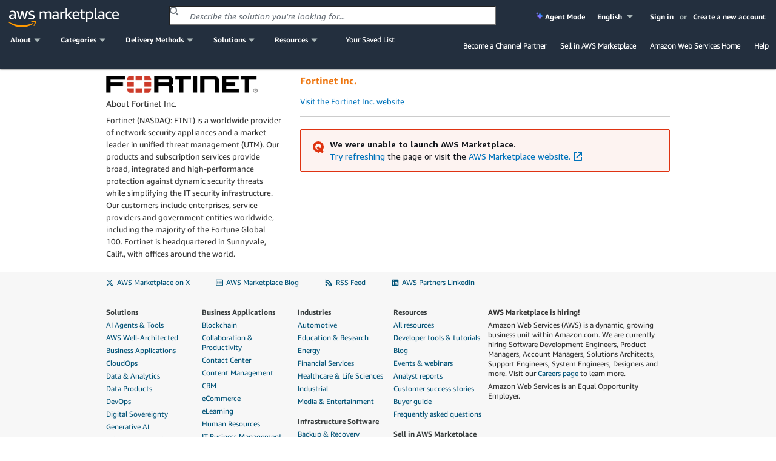

--- FILE ---
content_type: application/javascript
request_url: https://d3sts0r8miqkf0.cloudfront.net/asset/js/9fd68980fa957b6711809c6f36dfa12f68079287.gz.js
body_size: 56950
content:
var ContessaCookieLibrary=function(e){var t={};function a(n){if(t[n])return t[n].exports;var o=t[n]={i:n,l:!1,exports:{}};return e[n].call(o.exports,o,o.exports,a),o.l=!0,o.exports}return a.m=e,a.c=t,a.d=function(e,t,n){a.o(e,t)||Object.defineProperty(e,t,{enumerable:!0,get:n})},a.r=function(e){"undefined"!=typeof Symbol&&Symbol.toStringTag&&Object.defineProperty(e,Symbol.toStringTag,{value:"Module"}),Object.defineProperty(e,"__esModule",{value:!0})},a.t=function(e,t){if(1&t&&(e=a(e)),8&t)return e;if(4&t&&"object"==typeof e&&e&&e.__esModule)return e;var n=Object.create(null);if(a.r(n),Object.defineProperty(n,"default",{enumerable:!0,value:e}),2&t&&"string"!=typeof e)for(var o in e)a.d(n,o,function(t){return e[t]}.bind(null,o));return n},a.n=function(e){var t=e&&e.__esModule?function(){return e.default}:function(){return e};return a.d(t,"a",t),t},a.o=function(e,t){return Object.prototype.hasOwnProperty.call(e,t)},a.p="",a(a.s=0)}([function(e,t,a){"use strict";Object.defineProperty(t,"__esModule",{value:!0}),t.allowsAdvertising=t.hasConsent=t.checkForCookieConsent=t.customizeCookies=void 0;var n=a(1),o="."+window.location.hostname,i={en:"en-US",es:"es-ES",fr:"fr-FR",ja:"ja-JP",ko:"ko-KR"},r=window.atob(document.getElementsByName("AWSMP-CookieConsent")[0].content),c=JSON.parse(r),s={language:i[document.documentElement.getAttribute("lang")]||i.en,domain:o,registry:c},l=n.AWSCShortbread(s);function u(e){return l.hasConsent(e)}t.customizeCookies=function(){l.customizeCookies()},t.checkForCookieConsent=function(){l.checkForCookieConsent()},t.hasConsent=u,t.allowsAdvertising=function(){return u("bcookie")}},function(e,t,a){
/*! For license information please see index.js.LICENSE.txt */
window,e.exports=function(e){var t={};function a(n){if(t[n])return t[n].exports;var o=t[n]={i:n,l:!1,exports:{}};return e[n].call(o.exports,o,o.exports,a),o.l=!0,o.exports}return a.m=e,a.c=t,a.d=function(e,t,n){a.o(e,t)||Object.defineProperty(e,t,{enumerable:!0,get:n})},a.r=function(e){"undefined"!=typeof Symbol&&Symbol.toStringTag&&Object.defineProperty(e,Symbol.toStringTag,{value:"Module"}),Object.defineProperty(e,"__esModule",{value:!0})},a.t=function(e,t){if(1&t&&(e=a(e)),8&t)return e;if(4&t&&"object"==typeof e&&e&&e.__esModule)return e;var n=Object.create(null);if(a.r(n),Object.defineProperty(n,"default",{enumerable:!0,value:e}),2&t&&"string"!=typeof e)for(var o in e)a.d(n,o,function(t){return e[t]}.bind(null,o));return n},a.n=function(e){var t=e&&e.__esModule?function(){return e.default}:function(){return e};return a.d(t,"a",t),t},a.o=function(e,t){return Object.prototype.hasOwnProperty.call(e,t)},a.p="",a(a.s=39)}([function(e,t,a){"use strict";var n=this&&this.__assign||function(){return(n=Object.assign||function(e){for(var t,a=1,n=arguments.length;a<n;a++)for(var o in t=arguments[a])Object.prototype.hasOwnProperty.call(t,o)&&(e[o]=t[o]);return e}).apply(this,arguments)};Object.defineProperty(t,"__esModule",{value:!0}),t.act=function(e,t){for(var a=[],o=2;o<arguments.length;o++)a[o-2]=arguments[o];if("string"==typeof e)return{type:e,props:t,children:a};if("function"==typeof e)return e(n(n({},t),{children:a}),a);if(e.type)return{type:e.type,props:n(n({},e.props),t),children:a};throw Error("Unsupported tag type ".concat(e))},t.render=function e(t,a,n,r){void 0===n&&(n=document);for(var c=Array.isArray(a)?a:[a],s=null,l=function(a){var c=a.type,l=a.props,u=a.children,d=function(e,t,a,n){var r;if("svg"===a||function e(t){return!!t&&("svg"===t.tagName||e(t.parentNode))}(t))r=e.createElementNS("http://www.w3.org/2000/svg",a);else{if("string"!=typeof a)throw Error("Unrecognized type ".concat(a," (").concat(typeof a,")"));r=e.createElement(a)}return function(e,t){null!==t&&Object.keys(t).forEach((function(a){if(void 0!==o[a.toLowerCase()])e.addEventListener(o[a.toLowerCase()],t[a]);else if("style"===a)(Object.keys(t.style)||[]).forEach((function(a){e.style[a]=t.style[a]}));else if("events"===a){var n=t.events;Object.keys(n).forEach((function(t){e.addEventListener(o[t.toLowerCase()],n[t])}))}else{var r=t[a];void 0!==r&&e.setAttribute(i[a]||a,r)}}))}(r,n),r}(n,t,c,l);u&&u.length>0&&u.flat(1/0).forEach((function(t){if(null!=t)if("string"==typeof t)d.appendChild(n.createTextNode(t));else if("number"==typeof t)d.appendChild(n.createTextNode(u.toString()));else{if(null===t)throw Error("Unsupported child type ".concat(t));e(d,t,n,!0)}}));var p=r?t.appendChild(d):t.insertBefore(d,t.firstChild);s||(s=p)},u=0,d=c;u<d.length;u++)l(d[u]);return s};var o={onclick:"click",onblur:"blur",onfocus:"focus",onchange:"change",onkeydown:"keydown",onkeyup:"keyup",onkeypress:"keypress"},i={className:"class",tabIndex:"tabindex",htmlFor:"for"}},function(e,t,a){"use strict";var n,o=function(){var e={};return function(t){if(void 0===e[t]){var a=document.querySelector(t);if(window.HTMLIFrameElement&&a instanceof window.HTMLIFrameElement)try{a=a.contentDocument.head}catch(e){a=null}e[t]=a}return e[t]}}(),i=[];function r(e){for(var t=-1,a=0;a<i.length;a++)if(i[a].identifier===e){t=a;break}return t}function c(e,t){for(var a={},n=[],o=0;o<e.length;o++){var c=e[o],s=t.base?c[0]+t.base:c[0],l=a[s]||0,u="".concat(s," ").concat(l);a[s]=l+1;var d=r(u),p={css:c[1],media:c[2],sourceMap:c[3]};-1!==d?(i[d].references++,i[d].updater(p)):i.push({identifier:u,updater:h(p,t),references:1}),n.push(u)}return n}function s(e){var t=document.createElement("style"),n=e.attributes||{};if(void 0===n.nonce){var i=a.nc;i&&(n.nonce=i)}if(Object.keys(n).forEach((function(e){t.setAttribute(e,n[e])})),"function"==typeof e.insert)e.insert(t);else{var r=o(e.insert||"head");if(!r)throw new Error("Couldn't find a style target. This probably means that the value for the 'insert' parameter is invalid.");r.appendChild(t)}return t}var l,u=(l=[],function(e,t){return l[e]=t,l.filter(Boolean).join("\n")});function d(e,t,a,n){var o=a?"":n.media?"@media ".concat(n.media," {").concat(n.css,"}"):n.css;if(e.styleSheet)e.styleSheet.cssText=u(t,o);else{var i=document.createTextNode(o),r=e.childNodes;r[t]&&e.removeChild(r[t]),r.length?e.insertBefore(i,r[t]):e.appendChild(i)}}function p(e,t,a){var n=a.css,o=a.media,i=a.sourceMap;if(o?e.setAttribute("media",o):e.removeAttribute("media"),i&&"undefined"!=typeof btoa&&(n+="\n/*# sourceMappingURL=data:application/json;base64,".concat(btoa(unescape(encodeURIComponent(JSON.stringify(i))))," */")),e.styleSheet)e.styleSheet.cssText=n;else{for(;e.firstChild;)e.removeChild(e.firstChild);e.appendChild(document.createTextNode(n))}}var b=null,f=0;function h(e,t){var a,n,o;if(t.singleton){var i=f++;a=b||(b=s(t)),n=d.bind(null,a,i,!1),o=d.bind(null,a,i,!0)}else a=s(t),n=p.bind(null,a,t),o=function(){!function(e){if(null===e.parentNode)return!1;e.parentNode.removeChild(e)}(a)};return n(e),function(t){if(t){if(t.css===e.css&&t.media===e.media&&t.sourceMap===e.sourceMap)return;n(e=t)}else o()}}e.exports=function(e,t){(t=t||{}).singleton||"boolean"==typeof t.singleton||(t.singleton=(void 0===n&&(n=Boolean(window&&document&&document.all&&!window.atob)),n));var a=c(e=e||[],t);return function(e){if(e=e||[],"[object Array]"===Object.prototype.toString.call(e)){for(var n=0;n<a.length;n++){var o=r(a[n]);i[o].references--}for(var s=c(e,t),l=0;l<a.length;l++){var u=r(a[l]);0===i[u].references&&(i[u].updater(),i.splice(u,1))}a=s}}}},function(e,t,a){"use strict";e.exports=function(e){var t=[];return t.toString=function(){return this.map((function(t){var a=function(e,t){var a,n,o,i=e[1]||"",r=e[3];if(!r)return i;if(t&&"function"==typeof btoa){var c=(a=r,n=btoa(unescape(encodeURIComponent(JSON.stringify(a)))),o="sourceMappingURL=data:application/json;charset=utf-8;base64,".concat(n),"/*# ".concat(o," */")),s=r.sources.map((function(e){return"/*# sourceURL=".concat(r.sourceRoot||"").concat(e," */")}));return[i].concat(s).concat([c]).join("\n")}return[i].join("\n")}(t,e);return t[2]?"@media ".concat(t[2]," {").concat(a,"}"):a})).join("")},t.i=function(e,a,n){"string"==typeof e&&(e=[[null,e,""]]);var o={};if(n)for(var i=0;i<this.length;i++){var r=this[i][0];null!=r&&(o[r]=!0)}for(var c=0;c<e.length;c++){var s=[].concat(e[c]);n&&o[s[0]]||(a&&(s[2]?s[2]="".concat(a," and ").concat(s[2]):s[2]=a),t.push(s))}},t}},function(e,t,a){"use strict";Object.defineProperty(t,"__esModule",{value:!0}),t.ESC_REGIONS=t.CONSENT_COOKIE_CHANGED_EVENT=t.DEFAULT_DOMAIN_ESC=t.DEFAULT_TANGERINEBOX_DEV_DOMAIN=t.DEFAULT_NEW_AWS_DOMAIN=t.DEFAULT_DOMAIN=t.DEFAULT_LANGUAGE=t.ALL_ALLOWED=t.DEFAULT_COOKIE=t.DEFAULT_COOKIE_AGE=t.COOKIE_VERSION=void 0,t.COOKIE_VERSION="1",t.DEFAULT_COOKIE_AGE=31536e3,t.DEFAULT_COOKIE={essential:!0,functional:!1,performance:!1,advertising:!1},t.ALL_ALLOWED={essential:!0,functional:!0,performance:!0,advertising:!0},t.DEFAULT_LANGUAGE="en-us",t.DEFAULT_DOMAIN=".aws.amazon.com",t.DEFAULT_NEW_AWS_DOMAIN=".aws.com",t.DEFAULT_TANGERINEBOX_DEV_DOMAIN=".aws-dev.amazon.com",t.DEFAULT_DOMAIN_ESC=".amazonaws-eusc.eu",t.CONSENT_COOKIE_CHANGED_EVENT="cookie-consent-changed",t.ESC_REGIONS=["eusc-de-east-1"]},function(e,t,a){"use strict";Object.defineProperty(t,"__esModule",{value:!0}),t.isConsoleSession=t.isESCPartition=t.isHostnameInGivenDomain=t.isProdConsole=void 0,t.update=function(e,t){return Object.keys(t).forEach((function(a){e[a]=t[a]})),e},t.convertToArray=function(e){return Array.prototype.slice.call(e)};var n=a(3),o={NONPROD:/alpha|beta|gamma|integ|preprod|pre-prod|aws-dev|local/i,PROD:/aws.amazon.com|amazonaws.cn|amazonaws-us-gov.com|aws.com|amazonaws.eu/i};t.isProdConsole=function(){var e=window.location.hostname;return o.PROD.test(e)&&!o.NONPROD.test(e)},t.isHostnameInGivenDomain=function(e){return window.location.hostname.endsWith(e)},t.isESCPartition=function(){return(0,t.isHostnameInGivenDomain)(n.DEFAULT_DOMAIN_ESC)},t.isConsoleSession=function(){var e=window;return!!(e.ConsoleNavService&&e.ConsoleNavService.Model&&e.ConsoleNavService.Model.currentService)&&!!e.ConsoleNavService.Model.currentService.id}},function(e,t,a){"use strict";var n=this&&this.__awaiter||function(e,t,a,n){return new(a||(a=Promise))((function(o,i){function r(e){try{s(n.next(e))}catch(e){i(e)}}function c(e){try{s(n.throw(e))}catch(e){i(e)}}function s(e){var t;e.done?o(e.value):(t=e.value,t instanceof a?t:new a((function(e){e(t)}))).then(r,c)}s((n=n.apply(e,t||[])).next())}))},o=this&&this.__generator||function(e,t){var a,n,o,i,r={label:0,sent:function(){if(1&o[0])throw o[1];return o[1]},trys:[],ops:[]};return i={next:c(0),throw:c(1),return:c(2)},"function"==typeof Symbol&&(i[Symbol.iterator]=function(){return this}),i;function c(i){return function(c){return function(i){if(a)throw new TypeError("Generator is already executing.");for(;r;)try{if(a=1,n&&(o=2&i[0]?n.return:i[0]?n.throw||((o=n.return)&&o.call(n),0):n.next)&&!(o=o.call(n,i[1])).done)return o;switch(n=0,o&&(i=[2&i[0],o.value]),i[0]){case 0:case 1:o=i;break;case 4:return r.label++,{value:i[1],done:!1};case 5:r.label++,n=i[1],i=[0];continue;case 7:i=r.ops.pop(),r.trys.pop();continue;default:if(!((o=(o=r.trys).length>0&&o[o.length-1])||6!==i[0]&&2!==i[0])){r=0;continue}if(3===i[0]&&(!o||i[1]>o[0]&&i[1]<o[3])){r.label=i[1];break}if(6===i[0]&&r.label<o[1]){r.label=o[1],o=i;break}if(o&&r.label<o[2]){r.label=o[2],r.ops.push(i);break}o[2]&&r.ops.pop(),r.trys.pop();continue}i=t.call(e,r)}catch(e){i=[6,e],n=0}finally{a=o=0}if(5&i[0])throw i[1];return{value:i[0]?i[1]:void 0,done:!0}}([i,c])}}};Object.defineProperty(t,"__esModule",{value:!0}),t.DataParser=void 0;var i=a(8),r=a(14),c=function(){function e(e){this.windowWithTelemetryBroker=this.findWindowWithTelemetryBroker(),this.metaTagContentCache=e,this.sessionDataCache=this.parseSessionDataMetaTag(this.windowWithTelemetryBroker)}return e.getInstance=function(t){return this.metaDataProviderInstance||(this.metaDataProviderInstance=new e(t)),this.metaDataProviderInstance},e.prototype.getTelemetryBrokerWindow=function(){return this.windowWithTelemetryBroker},e.prototype.getMetaTagContent=function(){return this.metaTagContentCache||(this.metaTagContentCache=this.parseTangerineBoxMetaTag()),this.metaTagContentCache},e.prototype.getTelemetryMetaTagContent=function(){return this.telemetryMetaTagContentCache||(this.telemetryMetaTagContentCache=this.parseTangerineBoxTelemetryMetaTag()),this.telemetryMetaTagContentCache},e.prototype.getCredentialsConfig=function(){return{browserCredsFullPath:this.getMetaTagContent().browserCredsFullPath,csrfToken:this.getMetaTagContent().csrfToken}},e.prototype.parseTangerineBoxMetaTag=function(){var e=this.parseMetaTag("tb-data");if(!e)throw new i.MetaTagParsingError("TangerineBox meta tag not found");try{return JSON.parse(e)}catch(e){throw new i.MetaTagParsingError("Unable to parse TangerineBox meta tag contents",e instanceof Error?e:new Error(String(e)))}},e.prototype.parseTangerineBoxTelemetryMetaTag=function(){var e=this.parseMetaTag("tbt-data");if(!e)throw new i.MetaTagParsingError("TangerineBox Telemetry meta tag not found");try{return JSON.parse(e)}catch(e){throw new i.MetaTagParsingError("Unable to parse TangerineBox Telemetry meta tag contents",e instanceof Error?e:new Error(String(e)))}},e.prototype.parseMetaTag=function(e,t){var a=(t?t.document:document).querySelector("meta[name='".concat(e,"']"));if(a)return a.content},e.prototype.parseCookie=function(e,t){void 0===t&&(t=document.cookie);var a=t.match("".concat(e,"=([^;]*)"));if(a&&a[1])return a[1]},e.prototype.triggerLoggedOutDialog=function(){var e,t=void 0!==this.parseMetaTag("awsc-widget-nav")||void 0!==this.parseMetaTag("awsc-widget-next"),a=null!==(e=this.windowWithTelemetryBroker)&&void 0!==e?e:window;void 0!==a&&(t?a.dispatchEvent(this.createCustomEvent("auth-change-detected")):a.AWSC&&"function"==typeof this.windowWithTelemetryBroker.AWSC.jQuery&&a.AWSC.jQuery(a.AWSC).trigger("auth-change-detected"))},e.prototype.createCustomEvent=function(e){if("undefined"!=typeof window&&"function"==typeof window.CustomEvent)return new CustomEvent(e);var t=!1,a=!1,n=null,o=document.createEvent("CustomEvent");return o.initCustomEvent(e,t,a,n),o},e.prototype.parseSessionDataMetaTag=function(e){var t=this.parseMetaTag("awsc-session-data",e);if(!t)throw new i.MetaTagParsingError("Session data meta tag not found");try{return JSON.parse(t)}catch(e){throw new i.MetaTagParsingError("Unable to parse session data meta tag content",e instanceof Error?e:new Error(String(e)))}},e.prototype.getSessionDataValue=function(e){return n(this,void 0,void 0,(function(){return o(this,(function(t){return[2,this.sessionDataCache[e]]}))}))},e.prototype.getLogoutDetectionCookieName=function(){if(this.isPrismModeEnabled()){if(!this.sessionDataCache.sessionDifferentiator)throw new i.MetaTagParsingError("sessionDifferentiator is not found in prism mode");return e=this.sessionDataCache.sessionDifferentiator,"".concat("__Secure-aws-session-id","-").concat(e)}var e;return"aws-userInfo"},e.prototype.isPrismModeEnabled=function(){var e=this.getMetaTagContent().prismModeEnabled;return"boolean"==typeof e?e:!!this.sessionDataCache.prismModeEnabled},e.prototype.findWindowWithTelemetryBroker=function(){for(var e=window;;){if(e[r.TELEMETRY_BROKER_PROPERTY_NAME])return e;if(e===e.parent)return;e=e.parent}},e}();t.DataParser=c},function(e,t,a){"use strict";Object.defineProperty(t,"__esModule",{value:!0}),t.CURRENT_MODAL_DATA_ATTR=t.MODAL_OPEN_BODY_CLASS=t.ERROR_MESSAGE_MODAL_TABTRAP_ID=t.TABTRAP_ID=t.ERROR_MESSAGE_MODAL_DISMISS_BTN_ID=t.CUSTOMIZE_SAVE_BTN_ID=t.CUSTOMIZE_CANCEL_BTN_ID=t.ERROR_MESSAGE_MODAL_ID=t.CUSTOMIZE_ID=t.BANNER_ACCEPT_BTN_ID=t.BANNER_DECLINE_BTN_ID=t.BANNER_CUSTOMIZE_BTN_ID=t.BANNER_ID=t.APP_ID=t.CONTAINER_ID=void 0,t.CONTAINER_ID="awsccc-sb-ux-c",t.APP_ID="awsccc-sb-a",t.BANNER_ID="awsccc-cb",t.BANNER_CUSTOMIZE_BTN_ID="awsccc-cb-btn-customize",t.BANNER_DECLINE_BTN_ID="awsccc-cb-btn-decline",t.BANNER_ACCEPT_BTN_ID="awsccc-cb-btn-accept",t.CUSTOMIZE_ID="awsccc-cs",t.ERROR_MESSAGE_MODAL_ID="awsccc-em-modal",t.CUSTOMIZE_CANCEL_BTN_ID="awsccc-cs-btn-cancel",t.CUSTOMIZE_SAVE_BTN_ID="awsccc-cs-btn-save",t.ERROR_MESSAGE_MODAL_DISMISS_BTN_ID="awsccc-em-btn-dismiss",t.TABTRAP_ID="awsccc-cs-tabtrap",t.ERROR_MESSAGE_MODAL_TABTRAP_ID="awsccc-em-tabtrap",t.MODAL_OPEN_BODY_CLASS="awsccc-modal-open",t.CURRENT_MODAL_DATA_ATTR="data-awsccc-modal"},function(e,t,a){"use strict";Object.defineProperty(t,"__esModule",{value:!0}),t.UNIT=t.TELEMETRY_TOKEN=t.METRICS=void 0,t.METRICS={BANNER_CHECK:"checkForCookieConsent",BANNER_SHOW:"bannerShown",UI_MOUNTED:"uiMounted",CLICK_ACCEPT_ON_BANNER:"acceptAll",CLICK_DECLINE_ON_BANNER:"decline",SAVE_CUSTOMISED_COOKIE:"customize",CANCEL_CUSTOMISED_COOKIE:"cancel",MANNUAL_OPEN_PREFERENCE_MODAL:"customizeCookies",CHECK_GEOLOCATION_SUCCESS:"geolocationLatency",SAVED_COOKIE:"SaveConsentClicked"},t.TELEMETRY_TOKEN={AWS:{PROD:"v1/9f5686a423270882693358982d9633c38dce8ce8a428936aa03c6ae420d332ce",GAMMA:"v1/e79f94465ef88edeff2eca4a76f97feaceb56490c3b06e8b0eacca1598958fab",BETA:"v1/f98974f7e8c3e20c9a3d2869bfb3414cf1a377d5f970cb6b4488ccc353dc9ecc"},ESC:{PROD:"v1/6faf86d25ce66c45fe623b16fd3667452a74cc9672bc0187d5fdf4e21179c5e7",GAMMA:"v1/d0bcac4b35cdea524008a1d4feb0028df4642ae069c38660cc52cdf7c1ef47e9",BETA:"v1/55f340570ba892f208aabda2c6e37c2877bc897c0d169f2b71cb880849b39135"}},t.UNIT={COUNT:"count",MILLISECONDS:"milliseconds"}},function(e,t,a){"use strict";var n,o=this&&this.__extends||(n=function(e,t){return(n=Object.setPrototypeOf||{__proto__:[]}instanceof Array&&function(e,t){e.__proto__=t}||function(e,t){for(var a in t)Object.prototype.hasOwnProperty.call(t,a)&&(e[a]=t[a])})(e,t)},function(e,t){if("function"!=typeof t&&null!==t)throw new TypeError("Class extends value "+String(t)+" is not a constructor or null");function a(){this.constructor=e}n(e,t),e.prototype=null===t?Object.create(t):(a.prototype=t.prototype,new a)});Object.defineProperty(t,"__esModule",{value:!0}),t.RefreshCredentialError=t.InvalidCredentialsError=t.MetaTagParsingError=t.TelemetryBrokerNotAvailableError=t.FailureRequestError=t.TerminalRequestError=t.TangerineBoxError=void 0;var i=function(e){function t(t,a){var n=e.call(this,t)||this;return n.message=t,n.originalError=a,n.name=n.constructor.name,a&&(n.stack+="\nCaused by: "+a.stack),n}return o(t,e),t}(Error);t.TangerineBoxError=i;var r=function(e){function t(t,a){var n=e.call(this,t)||this;return n.message=t,n.metadata=a,n}return o(t,e),t}(i);t.TerminalRequestError=r;var c=function(e){function t(t,a){var n=e.call(this,t)||this;return n.message=t,n.metadata=a,n}return o(t,e),t}(i);t.FailureRequestError=c;var s=function(e){function t(){return null!==e&&e.apply(this,arguments)||this}return o(t,e),t}(i);t.TelemetryBrokerNotAvailableError=s;var l=function(e){function t(){return null!==e&&e.apply(this,arguments)||this}return o(t,e),t}(i);t.MetaTagParsingError=l;var u=function(e){function t(){return null!==e&&e.apply(this,arguments)||this}return o(t,e),t}(i);t.InvalidCredentialsError=u;var d=function(e){function t(){return null!==e&&e.apply(this,arguments)||this}return o(t,e),t}(i);t.RefreshCredentialError=d},function(e,t,a){"use strict";Object.defineProperty(t,"__esModule",{value:!0}),t.BrokerWrapper=void 0;var n=a(5),o=a(8),i=a(14),r=function(){function e(e){this.telemetryBroker=e[i.TELEMETRY_BROKER_PROPERTY_NAME]}return e.prototype.register=function(e){return this.telemetryBroker.register(e)},e.prototype.addEvent=function(e){this.telemetryBroker.addEvent(e)},e.prototype.dangerouslyFlushEvents=function(){this.telemetryBroker.dangerouslyFlushEvents()},e.prototype.registerTenant=function(e,t){var a,n;null===(n=(a=this.telemetryBroker).registerTenant)||void 0===n||n.call(a,e,t)},e.prototype.registerObserver=function(e){return this.telemetryBroker.registerObserver(e)},e.prototype.getTenants=function(){return this.telemetryBroker.getTenants?this.telemetryBroker.getTenants():{hash:"",tenants:[]}},e.getInstance=function(){if(this.brokerWrapper)return this.brokerWrapper;var t=n.DataParser.getInstance().getTelemetryBrokerWindow();if(void 0===t)throw new o.TelemetryBrokerNotAvailableError("Telemetry broker not found");return this.brokerWrapper=new e(t),this.brokerWrapper},e}();t.BrokerWrapper=r},function(e,t,a){"use strict";var n=this&&this.__assign||function(){return(n=Object.assign||function(e){for(var t,a=1,n=arguments.length;a<n;a++)for(var o in t=arguments[a])Object.prototype.hasOwnProperty.call(t,o)&&(e[o]=t[o]);return e}).apply(this,arguments)};Object.defineProperty(t,"__esModule",{value:!0}),t.validateConfiguration=c,t.getConsentCookie=function(e,t){void 0===e&&(e=function(){return document.cookie});var a=s(e(),t);if(a)return{essential:a.essential,performance:a.performance,functional:a.functional,advertising:a.advertising}},t.getId=l,t.setConsentCookie=function(e,t,a,s,d,p,b,f,h){void 0===a&&(a=i.DEFAULT_COOKIE_AGE),void 0===s&&(s=o.default),void 0===d&&(d=u),void 0===p&&(p=c),void 0===t&&(t=(0,r.isESCPartition)()?i.DEFAULT_DOMAIN_ESC:i.DEFAULT_DOMAIN),p({domain:t,log:b},"customize");var m,k=l()||s(b,f,h),g=n(n({},e),{id:k,version:i.COOKIE_VERSION}),v={e:(m=g).essential?1:0,p:m.performance?1:0,f:m.functional?1:0,a:m.advertising?1:0,i:m.id,v:m.version};return window.self!==window.top?d("awsccc=".concat(btoa(JSON.stringify(v)),"; domain=").concat(t,"; path=/; max-age=").concat(a,"; secure; SameSite=none")):d("awsccc=".concat(btoa(JSON.stringify(v)),"; domain=").concat(t,"; path=/; max-age=").concat(a,"; secure; SameSite=Lax")),g};var o=a(16),i=a(3),r=a(4);function c(e,t){var a=e.domain,n=void 0===a?i.DEFAULT_DOMAIN:a,o=e.log,r=function(e){return"."===e.charAt(0)&&(e=e.slice(1)),e}(n),c=window.location.hostname;return!!c.endsWith(r)||((o?o("error"):function(){})("domainMismatch",{detail:"Domain mismatch",source:t,configuredDomain:n,actualDomain:c}),console.error("Shortbread failed to set user's cookie preference because the domain name that was passed in does not match the hostname of the application. \n        Configured domain: ".concat(n,".\n        Actual domain: ").concat(c,".\n        As a fallback, Shortbread is only allowing 'essential' cookies to be used.")),!1)}function s(e,t){var a,n,o=e.match("(^|;)\\s*awsccc\\s*=\\s*([^;]+)"),i=t?t("error"):function(){};if(o&&o.length>0)try{var r=JSON.parse(atob(o[o.length-1]));return 1===(n=r).e&&"number"==typeof n.p&&"number"==typeof n.f&&"number"==typeof n.a&&"string"==typeof n.i&&"string"==typeof n.v?{essential:1===(a=r).e,performance:1===a.p,functional:1===a.f,advertising:1===a.a,id:a.i,version:a.v}:void i("getCookie",{detail:"Cookie format is not valid",cookie:r})}catch(e){return void i("getCookie",{detail:"Error parsing cookie",cookie:o[o.length-1]})}}function l(e){void 0===e&&(e=function(){return document.cookie});var t=s(e());if(t&&t.id)return t.id}function u(e){document.cookie=e}},function(e,t,a){"use strict";Object.defineProperty(t,"__esModule",{value:!0}),t.SHORTBREAD_VERSION=t.COMMIT_HASH=void 0,t.COMMIT_HASH="cf1152489808ec3ae17b8939f12f6b6dfcb2e3af",t.SHORTBREAD_VERSION="1.0.14.2"},function(e,t,a){"use strict";Object.defineProperty(t,"__esModule",{value:!0}),t.TELEMETRY_CONFIG_MISSING_MSG=void 0,t.TELEMETRY_CONFIG_MISSING_MSG="[TangerineBox] Telemetry configuration is missing, events will not be emitted"},function(e,t,a){"use strict";Object.defineProperty(t,"__esModule",{value:!0}),t.MetaDataProvider=t.EventObserver=t.TenantTracker=t.ScheduledEventTracker=t.BrowserCredentials=void 0;var n=a(25);Object.defineProperty(t,"BrowserCredentials",{enumerable:!0,get:function(){return n.BrowserCredentials}});var o=a(15);Object.defineProperty(t,"ScheduledEventTracker",{enumerable:!0,get:function(){return o.ScheduledEventTracker}});var i=a(29);Object.defineProperty(t,"TenantTracker",{enumerable:!0,get:function(){return i.TenantTracker}});var r=a(30);Object.defineProperty(t,"EventObserver",{enumerable:!0,get:function(){return r.EventObserver}});var c=a(31);Object.defineProperty(t,"MetaDataProvider",{enumerable:!0,get:function(){return c.MetaDataProvider}})},function(e,t,a){"use strict";Object.defineProperty(t,"__esModule",{value:!0}),t.TELEMETRY_BROKER_PROPERTY_NAME=void 0,t.TELEMETRY_BROKER_PROPERTY_NAME="_internal_tb_telemetry_broker"},function(e,t,a){"use strict";var n=this&&this.__assign||function(){return(n=Object.assign||function(e){for(var t,a=1,n=arguments.length;a<n;a++)for(var o in t=arguments[a])Object.prototype.hasOwnProperty.call(t,o)&&(e[o]=t[o]);return e}).apply(this,arguments)};Object.defineProperty(t,"__esModule",{value:!0}),t.ScheduledEventTracker=void 0;var o=a(5),i=a(9),r=a(28),c=function(){function e(e,t){this.props=e;var a=function(){var e=t.tokensForPublicEvents;if(void 0!==e)return e;var a=t.parentToken;return void 0!==a?[a]:void 0}();this.id=this.props.broker.register({source:"weblib-v2",telemetryToken:t.token,telemetryTokensForPublicEvents:a})}return e.getInstance=function(t){var a=null!=t?t:{token:o.DataParser.getInstance().getTelemetryMetaTagContent().telemetryToken};return new e({broker:i.BrokerWrapper.getInstance()},a)},e.prototype.addEvent=function(e,t){var a={type:"log",content:e,version:r.PACKAGE_VERSION,timestamp:new Date};this.props.broker.addEvent(n({tenantId:this.id,event:a},t))},e.prototype.addError=function(e,t,a){var o={type:"error",content:n({error:e},t),version:r.PACKAGE_VERSION,timestamp:new Date};this.props.broker.addEvent(n({tenantId:this.id,event:o},a))},e.prototype.addFatalError=function(e,t,a,o){var i={type:"fatal-error",content:n({error:e},t),fatalErrorMetadata:a,version:r.PACKAGE_VERSION,timestamp:new Date};this.props.broker.addEvent(n({tenantId:this.id,event:i},o))},e.prototype.addAwsSdkEvent=function(e,t){var a={type:"aws-sdk-metric",awsSdkMetric:e,content:{},version:r.PACKAGE_VERSION,timestamp:new Date};this.props.broker.addEvent(n({tenantId:this.id,event:a},t))},e.prototype.addFmsEvaluationEvent=function(e,t,a){var o={type:"fms-evaluation",fmsEvaluation:e,content:null!=t?t:{},version:r.PACKAGE_VERSION,timestamp:new Date};this.props.broker.addEvent(n({tenantId:this.id,event:o},a))},e.prototype.addAwsArachnidQueryEvent=function(e,t,a){var o={type:"aws-arachnid-query",awsArachnidQuery:e,content:null!=t?t:{},version:r.PACKAGE_VERSION,timestamp:new Date};this.props.broker.addEvent(n({tenantId:this.id,event:o},a))},e.prototype.addAwsArachnidCredentialEvent=function(e,t,a){var o={type:"aws-arachnid-credential",awsArachnidCredential:e,content:null!=t?t:{},version:r.PACKAGE_VERSION,timestamp:new Date};this.props.broker.addEvent(n({tenantId:this.id,event:o},a))},e.prototype.addJanusApiEvent=function(e,t,a){var o={type:"janus-api",janusApi:e,content:null!=t?t:{},version:r.PACKAGE_VERSION,timestamp:new Date};this.props.broker.addEvent(n({tenantId:this.id,event:o},a))},e.prototype.addJanusCredentialEvent=function(e,t,a){var o={type:"janus-credential",janusCredential:e,content:null!=t?t:{},version:r.PACKAGE_VERSION,timestamp:new Date};this.props.broker.addEvent(n({tenantId:this.id,event:o},a))},e.prototype.addLotusCspEvent=function(e,t,a){var o={type:"lotus-csp",lotusCsp:e,content:null!=t?t:{},version:r.PACKAGE_VERSION,timestamp:new Date};this.props.broker.addEvent(n({tenantId:this.id,event:o},a))},e.prototype.addLotusIsolatedIFrameEvent=function(e,t,a){var o={type:"lotus-isolated-iframe",lotusIsolatedIFrame:e,content:null!=t?t:{},version:r.PACKAGE_VERSION,timestamp:new Date};this.props.broker.addEvent(n({tenantId:this.id,event:o},a))},e.prototype.addLotusImportPackageEvent=function(e,t,a){var o={type:"lotus-import-package",lotusImportPackage:e.lotusImportPackage,lotusMetadata:e.lotusMetadata,content:null!=t?t:{},version:r.PACKAGE_VERSION,timestamp:new Date};this.props.broker.addEvent(n({tenantId:this.id,event:o},a))},e.prototype.addModuleLifecycleEvent=function(e,t,a){var o={type:"module-lifecycle",moduleLifecycle:e,content:null!=t?t:{},version:r.PACKAGE_VERSION,timestamp:new Date};this.props.broker.addEvent(n({tenantId:this.id,event:o},a))},e.prototype.addCloudEditorEvent=function(e,t,a){var o={type:"cloud-editor",cloudEditor:e,content:null!=t?t:{},version:r.PACKAGE_VERSION,timestamp:new Date};this.props.broker.addEvent(n({tenantId:this.id,event:o},a))},e.prototype.addCloudEditorLspEvent=function(e,t,a){var o={type:"cloud-editor-lsp",cloudEditorLsp:e,content:null!=t?t:{},version:r.PACKAGE_VERSION,timestamp:new Date};this.props.broker.addEvent(n({tenantId:this.id,event:o},a))},e.prototype.addPapiProxyEvent=function(e,t,a){var o={type:"papi-proxy",papiProxy:e,content:null!=t?t:{},version:r.PACKAGE_VERSION,timestamp:new Date};this.props.broker.addEvent(n({tenantId:this.id,event:o},a))},e.prototype.addPapiCredentialEvent=function(e,t,a){var o={type:"papi-credential",papiCredential:e,content:null!=t?t:{},version:r.PACKAGE_VERSION,timestamp:new Date};this.props.broker.addEvent(n({tenantId:this.id,event:o},a))},e.prototype.addBootstrapEvent=function(e,t,a){var o={type:"tb-bootstrap",tbBootstrap:e,content:null!=t?t:{},version:r.PACKAGE_VERSION,timestamp:new Date};this.props.broker.addEvent(n({tenantId:this.id,event:o},a))},e.prototype.dangerouslyFlushEvents=function(){this.props.broker.dangerouslyFlushEvents()},e}();t.ScheduledEventTracker=c},function(e,t,a){"use strict";Object.defineProperty(t,"__esModule",{value:!0});var n=a(38);t.default=function(e,t,a){void 0===t&&(t=n.v4),void 0===a&&(a=function(){return"ts-".concat(Date.now().toString())});var o=e?e("error"):function(){};try{return t()}catch(e){return o("uuid",{detail:"Error generating UUID",errorMessage:e.message||""}),a()}}},function(e,t,a){"use strict";var n=this&&this.__assign||function(){return(n=Object.assign||function(e){for(var t,a=1,n=arguments.length;a<n;a++)for(var o in t=arguments[a])Object.prototype.hasOwnProperty.call(t,o)&&(e[o]=t[o]);return e}).apply(this,arguments)},o=this&&this.__awaiter||function(e,t,a,n){return new(a||(a=Promise))((function(o,i){function r(e){try{s(n.next(e))}catch(e){i(e)}}function c(e){try{s(n.throw(e))}catch(e){i(e)}}function s(e){var t;e.done?o(e.value):(t=e.value,t instanceof a?t:new a((function(e){e(t)}))).then(r,c)}s((n=n.apply(e,t||[])).next())}))},i=this&&this.__generator||function(e,t){var a,n,o,i={label:0,sent:function(){if(1&o[0])throw o[1];return o[1]},trys:[],ops:[]},r=Object.create(("function"==typeof Iterator?Iterator:Object).prototype);return r.next=c(0),r.throw=c(1),r.return=c(2),"function"==typeof Symbol&&(r[Symbol.iterator]=function(){return this}),r;function c(c){return function(s){return function(c){if(a)throw new TypeError("Generator is already executing.");for(;r&&(r=0,c[0]&&(i=0)),i;)try{if(a=1,n&&(o=2&c[0]?n.return:c[0]?n.throw||((o=n.return)&&o.call(n),0):n.next)&&!(o=o.call(n,c[1])).done)return o;switch(n=0,o&&(c=[2&c[0],o.value]),c[0]){case 0:case 1:o=c;break;case 4:return i.label++,{value:c[1],done:!1};case 5:i.label++,n=c[1],c=[0];continue;case 7:c=i.ops.pop(),i.trys.pop();continue;default:if(!((o=(o=i.trys).length>0&&o[o.length-1])||6!==c[0]&&2!==c[0])){i=0;continue}if(3===c[0]&&(!o||c[1]>o[0]&&c[1]<o[3])){i.label=c[1];break}if(6===c[0]&&i.label<o[1]){i.label=o[1],o=c;break}if(o&&i.label<o[2]){i.label=o[2],i.ops.push(c);break}o[2]&&i.ops.pop(),i.trys.pop();continue}c=t.call(e,i)}catch(e){c=[6,e],n=0}finally{a=o=0}if(5&c[0])throw c[1];return{value:c[0]?c[1]:void 0,done:!0}}([c,s])}}};Object.defineProperty(t,"__esModule",{value:!0}),t.DEFAULT_LOGGER=t.createLogger=t.DEFAULT_CONSOLE_INTEGRATION_FALLBACK_LOGGER_PIXEL_URL=t.DEFAULT_CONSOLE_INTEGRATION_LOGGER_PIXEL_URL=t.DEFAULT_LOGGER_PIXEL_URL=void 0;var r=a(11),c=a(7),s=a(22),l=a(4);t.DEFAULT_LOGGER_PIXEL_URL="https://prod.log.shortbread.aws.dev/1x1.png",t.DEFAULT_CONSOLE_INTEGRATION_LOGGER_PIXEL_URL="https://prod.log.shortbread.console.api.aws/1x1.png",t.DEFAULT_CONSOLE_INTEGRATION_FALLBACK_LOGGER_PIXEL_URL="https://prod.log.shortbread.analytics.console.aws.a2z.com/1x1.png";var u=function(e,t,a,n){return o(void 0,void 0,void 0,(function(){var o;return i(this,(function(i){if((0,l.isESCPartition)())return[2];try{(o=new XMLHttpRequest).onreadystatechange=function(){4===o.readyState&&(o.status>=200&&o.status<300?n&&n():a&&a())},o.ontimeout=function(){a&&a()},o.onerror=function(){a&&a()},o.open("HEAD",e),o.timeout=t,o.send()}catch(e){console.log("Error attempting to post a log message: {e}"),a&&a()}return[2]}))}))},d=function(e,t,a,o){void 0===o&&(o={});var i=n({timestamp:Date.now(),logVersion:"1",domain:window.location.host,url:window.location.href,shortbreadCommit:r.SHORTBREAD_VERSION||"dev"},o);return e+"?"+"severity=".concat(encodeURIComponent(t),"&message=").concat(encodeURIComponent(a),"&payload=").concat(encodeURIComponent(JSON.stringify(i)))};t.createLogger=function(e){var a=e.baseUrl,n=void 0===a?t.DEFAULT_LOGGER_PIXEL_URL:a,o=e.timeout,i=void 0===o?5e3:o,r=e.onFail,c=e.onSuccess;return function(e){return function(a,o){void 0===o&&(o={});var s=d(n,e,a,o);p(e,a,o),u(s,i,(function(){if(n!==t.DEFAULT_LOGGER_PIXEL_URL){var s=d(t.DEFAULT_CONSOLE_INTEGRATION_FALLBACK_LOGGER_PIXEL_URL,e,a,o);u(s,i,(function(){r&&r()}),(function(){c&&c(s)}))}}),(function(){c&&c(s)}))}}};var p=function(e,t,a){var n="error"===e?new Error(t):void 0,o=c.UNIT.COUNT,i=1;t.includes("geolocationLatency")&&(o=c.UNIT.MILLISECONDS,i=a.latency),(0,s.trackEvent)({metric:t,value:i,unit:o,error:n,details:JSON.stringify(a)})};t.DEFAULT_LOGGER=(0,t.createLogger)({baseUrl:t.DEFAULT_LOGGER_PIXEL_URL}),t.default=t.createLogger},function(e,t,a){"use strict";var n=this&&this.__assign||function(){return(n=Object.assign||function(e){for(var t,a=1,n=arguments.length;a<n;a++)for(var o in t=arguments[a])Object.prototype.hasOwnProperty.call(t,o)&&(e[o]=t[o]);return e}).apply(this,arguments)},o=this&&this.__rest||function(e,t){var a={};for(var n in e)Object.prototype.hasOwnProperty.call(e,n)&&t.indexOf(n)<0&&(a[n]=e[n]);if(null!=e&&"function"==typeof Object.getOwnPropertySymbols){var o=0;for(n=Object.getOwnPropertySymbols(e);o<n.length;o++)t.indexOf(n[o])<0&&Object.prototype.propertyIsEnumerable.call(e,n[o])&&(a[n[o]]=e[n[o]])}return a};Object.defineProperty(t,"__esModule",{value:!0}),a(47);var i=a(0);t.default=function(e){var t=e.children,a=e.dataId,r=e.variant,c=void 0===r?"secondary":r,s=e.text,l=e.events,u=void 0===l?{}:l,d=e.props,p=void 0===d?{}:d,b=o(e,["children","dataId","variant","text","events","props"]);return(0,i.act)("button",n({tabindex:"0",type:"submit","data-id":a},b,p,{onClick:u.onclick||b.onClick,class:"awsccc-u-btn awsccc-u-btn-".concat(c)}),(0,i.act)("span",null,s||t))}},function(e,t,a){"use strict";Object.defineProperty(t,"__esModule",{value:!0}),t.localizationDictionary=t.localizationRtl=void 0;var n=a(0),o=a(42),i="https://aws.amazon.com/legal/cookies/";t.localizationRtl=["ar-sa","he-il"],t.localizationDictionary={"ar-sa":{consentBanner:{title:"تحديد تفضيلات ملفات تعريف الارتباط",paragraph:(0,n.act)("span",null,"نحن نستخدم ملفات تعريف الارتباط الضرورية والأدوات المماثلة اللازمة لنقدم إليكم موقعنا ونوفر خدماتنا. كما نستخدم ملفات تعريف الارتباط الخاصة بالأداء لجمع الإحصائيات مجهولة المصدر حتى نتمكن من فهم كيفية استخدام العملاء لموقعنا، وإجراء التحسينات عليه. لا يمكن إلغاء تنشيط ملفات تعريف الارتباط الضرورية، ولكن يمكنك النقر فوق «تخصيص» أو «رفض» لرفض ملفات تعريف الارتباط الخاصة بالأداء. ",(0,n.act)("br",null),(0,n.act)("br",null),"في حال موافقتك، ستقوم أيضًا AWS والجهات الخارجية المعتمدة باستخدام ملفات تعريف الارتباط لتوفير مزايا مفيدة في الموقع الإلكتروني، وحفظ تفضيلاتك، وعرض المحتوى ذي الصلة، بما في ذلك الإعلانات ذات الصلة. لقبول جميع ملفات تعريف الارتباط غير الضرورية أو رفضها، انقر فوق «قبول» أو «رفض». لإجراء اختيارات أكثر تفصيلًا، انقر فوق «تخصيص»."),"paragraph-mobile":(0,n.act)("span",null,"إننا نستخدم ملفات تعريف الارتباط الأساسية والأدوات المماثلة الضرورية لتوفير موقعنا وخدماتنا. إننا نستخدم ملفات تعريف الارتباط الخاصة بالأداء لجمع إحصاءات مجهولة الهوية حتى نتمكن من فهم كيفية استخدام العملاء لموقعنا وإجراء تحسينات. لا يمكن إلغاء تنشيط ملفات تعريف الارتباط الأساسية، ولكن يمكنك النقر فوق Customize cookies (تخصيص ملفات تعريف الارتباط) لرفض ملفات تعريف الارتباط الخاصة بالأداء. <br /> إذا وافقت، فستستخدم AWS والجهات الخارجية المعتمدة أيضًا ملفات تعريف الارتباط لتوفير ميزات مفيدة للموقع وتذكر تفضيلاتك وعرض المحتوى ذي الصلة، بما في ذلك الإعلانات ذات الصلة. للمتابعة بدون قبول ملفات تعريف الارتباط هذه، انقر فوق Continue without accepting (متابعة بدون قبول). لإجراء خيارات أكثر تفصيلاً أو لمعرفة المزيد، انقر فوق Customize cookies (تخصيص ملفات تعريف الارتباط). لا يقدم تطبيق AWS Console للأجهزة المحمولة ملفات تعريف الارتباط الخاصة بالجهات الخارجية أو ملفات تعريف الارتباط المستخدمة في الإعلان."),"button-customize":"تخصيص","button-accept":"قبول","button-decline":"رفض","button-decline-aria-label":"متابعة بدون قبول","button-customize-aria-label":"تخصيص تفضيلات ملفات تعريف الارتباط","button-accept-aria-label":"قبول جميع ملفات تعريف الارتباط"},consentSelector:{header:"تخصيص تفضيلات ملفات تعريف الارتباط",intro:"إننا نستخدم ملفات تعريف الارتباط والأدوات المشابهة (يطلق عليها مجتمعة «ملفات تعريف الارتباط») للأغراض التالية.","checkbox-label":"مسموح بها","button-cancel":"إلغاء","button-save":"حفظ التفضيلات","button-cancel-aria-label":"إلغاء تخصيص تفضيلات ملفات تعريف الارتباط","button-save-aria-label":"حفظ تفضيلات ملفات تعريف الارتباط المخصصة",footer:(0,n.act)("span",null,"قد يؤثر حظر بعض أنواع ملفات تعريف الارتباط على تجربتك في مواقعنا. يمكنك تغيير تفضيلات ملفات تعريف الارتباط الخاصة بك في أي وقت من خلال النقر فوق تفضيلات ملفات تعريف الارتباط في تذييل هذا الموقع. لمعرفة المزيد حول طريقتنا والأطراف الثالثة في استخدام ملفات تعريف الارتباط في مواقعنا، يرجى قراءة ",(0,n.act)("a",{"data-id":"awsccc-cs-f-notice",href:i,target:"_blank",rel:"noopener noreferrer"},(0,n.act)("span",null,"إشعار ملفات تعريف الارتباط لخدمة AWS‏",(0,n.act)(o.default,{ariaLabel:"الفتح في نافذة جديدة",size:"10px"})))," الخاصة بنا"),"footer-mobile":(0,n.act)("span",null,"قد يؤثر حظر بعض أنواع ملفات تعريف الارتباط على تجربتك لمواقعنا. يمكنك مراجعة اختياراتك وتغييرها في أي وقت بالنقر فوق تفضيلات ملفات تعريف الارتباط في تذييل هذا الموقع. نستخدم نحن وجهات خارجية مختارة ملفات تعريف الارتباط، أو التقنيات المشابهة كما هو محدد في ",(0,n.act)("a",{"data-id":"awsccc-cs-f-notice",href:i,target:"_blank",rel:"noopener noreferrer"},(0,n.act)("span",null,"فتح في نافذة جديدة",(0,n.act)(o.default,{ariaLabel:"الفتح في نافذة جديدة",size:"10px"}))),". لا يقدم تطبيق الهاتف المحمول لوحدة تحكم AWS ملفات تعريف الارتباط الخاصة بالجهة الخارجية، أو ملفات تعريف الارتباط المستخدمة للإعلان."),"section-essential":{title:"أساسي",paragraph:"ملفات تعريف الارتباط الأساسية هذه ضرورية من أجل إتاحة موقعنا وخدماتنا ولا يمكن إلغاء تنشيطها. ويتم تعيينها عادةً فقط استجابة لإجراءاتك على الموقع، مثل تعيين تفضيلات خصوصيتك، أو تسجيل الدخول، أو ملء النماذج. ","checkbox-description":"السماح بالفئة الأساسية"},"section-performance":{title:"الأداء",paragraph:"توفر ملفات تعريف الارتباط الخاصة بالأداء إحصائيات مجهولة حول طريقة تنقل العملاء في موقعنا، وذلك ليتسنى لنا تحسين تجربة الموقع وأدائه. وقد تقوم أطراف ثالثة معتمدة بإجراء تحليل نيابة عنا، لكن لا يمكنها استخدام البيانات لأغراضها الخاصة.","checkbox-description":"السماح بفئة الأداء"},"section-functional":{title:"الوظيفية",paragraph:"تساعدنا ملفات تعريف الارتباط الوظيفية على تقديم ميزات موقع مفيدة، وتذكر تفضيلاتك، وعرض محتوى ذي صلة. قد تقوم أطراف ثالثة معتمدة بتعيين ملفات تعريف الارتباط هذه لتقديم ميزات معينة للموقع. إذا لم تسمح بملفات تعريف الارتباط هذه، فقد لا تعمل بعض أو كل من هذه الخدمات على نحو صحيح.","checkbox-description":"السماح بالفئة الوظيفية"},"section-advertising":{title:"الإعلان",paragraph:"قد نقوم نحن أو شركاؤنا في مجال الإعلانات بتعيين ملفات تعريف الارتباط الإعلانية خلال موقعنا وهي تساعدنا على تقديم محتوى تسويقي ذي صلة. فإذا لم تسمح بوجود ملفات تعريف الارتباط هذه، فستشاهد إعلانات أقل صلة.","checkbox-description":"السماح بالفئة الإعلانية"}},errorMessage:{header:"تعذر حفظ تفضيلات ملفات تعريف الارتباط",paragraph:(0,n.act)("span",null,"إننا سنقوم بتخزين ملفات تعريف الارتباط الأساسية في هذه المرة فقط، لأنه تعذر علينا حفظ تفضيلات ملفات تعريف الارتباط الخاصة بك.",(0,n.act)("br",null),(0,n.act)("br",null),"إذا كنت تريد تغيير تفضيلات ملفات تعريف الارتباط الخاصة بك، فحاول مرةً أخرى لاحقًا باستخدام الرابط الموجود في تذييل وحدة تحكم AWS، أو اتصل بالدعم إن استمرت المشكلة."),"button-dismiss":"تجاهل","button-dismiss-aria-label":"تجاهل رسالة الخطأ"}},"en-us":{consentBanner:{title:"Select your cookie preferences",paragraph:(0,n.act)("span",null,"We use essential cookies and similar tools that are necessary to provide our site and services. We use performance cookies to collect anonymous statistics, so we can understand how customers use our site and make improvements. Essential cookies cannot be deactivated, but you can choose “Customize” or “Decline” to decline performance cookies. ",(0,n.act)("br",null),(0,n.act)("br",null)," If you agree, AWS and approved third parties will also use cookies to provide useful site features, remember your preferences, and display relevant content, including relevant advertising. To accept or decline all non-essential cookies, choose “Accept” or “Decline.” To make more detailed choices, choose “Customize.”"),"paragraph-mobile":(0,n.act)("span",null,"We use essential cookies and similar tools that are necessary to provide our site and services. We use performance cookies to collect anonymous statistics so we can understand how customers use our site and make improvements. Essential cookies cannot be deactivated, but you can choose “Customize cookies” to decline performance cookies. ",(0,n.act)("br",null),(0,n.act)("br",null)," If you agree, AWS and approved third parties will also use cookies to provide useful site features, remember your preferences, and display relevant content, including relevant advertising. To continue without accepting these cookies, choose “Continue without accepting.” To make more detailed choices or learn more, choose “Customize cookies.”. The AWS Console Mobile App does not deliver third party cookies or cookies used for advertising."),"button-customize":"Customize","button-accept":"Accept","button-decline":"Decline","button-decline-aria-label":"Decline - Continue without accepting","button-customize-aria-label":"Customize cookie preferences","button-accept-aria-label":"Accept all cookies"},consentSelector:{header:"Customize cookie preferences",intro:'We use cookies and similar tools (collectively, "cookies") for the following purposes.',"checkbox-label":"Allowed","button-cancel":"Cancel","button-save":"Save preferences","button-cancel-aria-label":"Cancel customizing cookie preferences","button-save-aria-label":"Save preferences for customized cookies",footer:(0,n.act)("span",null,"Blocking some types of cookies may impact your experience of our sites. You may review and change your choices at any time by selecting Cookie preferences in the footer of this site. We and selected third-parties use cookies or similar technologies as specified in the ",(0,n.act)("a",{"data-id":"awsccc-cs-f-notice",href:i,target:"_blank",rel:"noopener noreferrer"},(0,n.act)("span",null,"AWS Cookie Notice",(0,n.act)(o.default,{ariaLabel:"Opens in a new tab",size:"10px"}))),"."),"footer-mobile":(0,n.act)("span",null,"Blocking some types of cookies may impact your experience of our sites. You may review and change your choices at any time by selecting Cookie preferences in the footer of this site. We and selected third-parties use cookies or similar technologies as specified in the ",(0,n.act)("a",{"data-id":"awsccc-cs-f-notice",href:i,target:"_blank",rel:"noopener noreferrer"},(0,n.act)("span",null,"AWS Cookie Notice",(0,n.act)(o.default,{ariaLabel:"Opens in a new tab",size:"10px"}))),". The AWS Console Mobile App does not deliver third party cookies or cookies used for advertising."),"section-essential":{title:"Essential",paragraph:"Essential cookies are necessary to provide our site and services and cannot be deactivated. They are usually set in response to your actions on the site, such as setting your privacy preferences, signing in, or filling in forms. ","checkbox-description":"Allow essential category"},"section-performance":{title:"Performance",paragraph:"Performance cookies provide anonymous statistics about how customers navigate our site so we can improve site experience and performance. Approved third parties may perform analytics on our behalf, but they cannot use the data for their own purposes.","checkbox-description":"Allow performance category"},"section-functional":{title:"Functional",paragraph:"Functional cookies help us provide useful site features, remember your preferences, and display relevant content. Approved third parties may set these cookies to provide certain site features. If you do not allow these cookies, then some or all of these services may not function properly.","checkbox-description":"Allow functional category"},"section-advertising":{title:"Advertising",paragraph:"Advertising cookies may be set through our site by us or our advertising partners and help us deliver relevant marketing content. If you do not allow these cookies, you will experience less relevant advertising.","checkbox-description":"Allow advertising category"}},errorMessage:{header:"Unable to save cookie preferences",paragraph:(0,n.act)("span",null,"We will only store essential cookies at this time, because we were unable to save your cookie preferences.",(0,n.act)("br",null),(0,n.act)("br",null),"If you want to change your cookie preferences, try again later using the link in the AWS console footer, or contact support if the problem persists."),"button-dismiss":"Dismiss","button-dismiss-aria-label":"Dismiss error message modal"}},"de-de":{consentBanner:{title:"Wählen Sie Ihre Cookie-Einstellungen aus",paragraph:(0,n.act)("span",null,"Wir verwenden essentielle Cookies und ähnliche Tools, die für die Bereitstellung unserer Website und Services erforderlich sind. Wir verwenden Performance-Cookies, um anonyme Statistiken zu sammeln, damit wir verstehen können, wie Kunden unsere Website nutzen, und Verbesserungen vornehmen können. Essentielle Cookies können nicht deaktiviert werden, aber Sie können auf „Anpassen“ oder „Ablehnen“ klicken, um Performance-Cookies abzulehnen. ",(0,n.act)("br",null),(0,n.act)("br",null)," Wenn Sie damit einverstanden sind, verwenden AWS und zugelassene Drittanbieter auch Cookies, um nützliche Features der Website bereitzustellen, Ihre Präferenzen zu speichern und relevante Inhalte, einschließlich relevanter Werbung, anzuzeigen. Um alle nicht notwendigen Cookies zu akzeptieren oder abzulehnen, klicken Sie auf „Akzeptieren“ oder „Ablehnen“. Um detailliertere Entscheidungen zu treffen, klicken Sie auf „Anpassen“."),"paragraph-mobile":(0,n.act)("span",null,"Wir verwenden wichtige Cookies und ähnliche Tools, die für die Bereitstellung unserer Website und Dienste erforderlich sind. Wir verwenden Performance-Cookies, um anonyme Statistiken zu sammeln, damit wir verstehen, wie Kunden unsere Website nutzen, und Verbesserungen vornehmen können. Essentielle Cookies können nicht deaktiviert werden, aber Sie können auf „Cookies anpassen“ klicken, um Performance-Cookies abzulehnen. ",(0,n.act)("br",null),(0,n.act)("br",null)," Wenn Sie zustimmen, verwenden AWS und zugelassene Dritte ebenfalls Cookies, um nützliche Website-Funktionen bereitzustellen, Ihre Präferenzen zu speichern und relevante Inhalte, einschließlich relevanter Werbung, anzuzeigen. Um fortzufahren, ohne diese Cookies zu akzeptieren, klicken Sie auf „Weiter ohne zu akzeptieren“. Um detailliertere Entscheidungen zu treffen oder mehr zu erfahren, klicken Sie auf „Cookies anpassen“. Die AWS Console Mobile App liefert keine Cookies oder Cookies von Drittanbietern, die für Werbung verwendet werden."),"button-customize":"Anpassen","button-accept":"Akzeptieren","button-decline":"Ablehnen","button-decline-aria-label":"Ohne Akzeptieren fortfahren","button-customize-aria-label":"Cookie-Einstellungen anpassen","button-accept-aria-label":"Alle Cookies akzeptieren"},consentSelector:{header:"Cookie-Einstellungen anpassen",intro:'Wir verwenden Cookies und ähnliche Tools (zusammen "Cookies") für folgende Zwecke.',"checkbox-label":"Erlaubt","button-cancel":"Abbrechen","button-save":"Einstellungen speichern","button-cancel-aria-label":"Anpassen der Cookie-Einstellungen abbrechen","button-save-aria-label":"Benutzerdefinierte Cookie-Einstellungen speichern",footer:(0,n.act)("span",null,"Das Blockieren einiger Arten von Cookies kann sich auf Ihre Erfahrung auf unseren Websites auswirken. Sie können Ihre Cookie-Einstellungen jederzeit ändern, indem Sie in der Fußzeile dieser Website auf Cookie-Einstellungen klicken. Um mehr darüber zu erfahren, wie wir und zugelassene Dritte Cookies auf unseren Websites verwenden, lesen Sie bitte unseren ",(0,n.act)("a",{"data-id":"awsccc-cs-f-notice",href:i,target:"_blank",rel:"noopener noreferrer"},(0,n.act)("span",null,"AWS-Cookie-Hinweis.",(0,n.act)(o.default,{ariaLabel:"Wird in einem neuen Fenster geöffnet",size:"10px"})))),"footer-mobile":(0,n.act)("span",null,"Das Blockieren einiger Arten von Cookies kann sich auf Ihre Erfahrung mit unseren Websites auswirken. Sie können Ihre Auswahl jederzeit überprüfen und ändern, indem Sie in der Fußzeile dieser Website auf Cookie-Präferenzen klicken. Wir und ausgewählte Drittanbieter verwenden Cookies oder ähnliche Technologien, wie im Abschnitt ",(0,n.act)("a",{"data-id":"awsccc-cs-f-notice",href:i,target:"_blank",rel:"noopener noreferrer"}," der ",(0,n.act)("span",null,"AWS-Cookie-Benachrichtigung",(0,n.act)(o.default,{ariaLabel:"Wird in einem neuen Fenster geöffnet",size:"10px"})))," angegeben. Die mobile App AWS-Konsole beinhaltet keine Cookies von Drittanbietern oder Cookies, die für die Werbung verwendet werden."),"section-essential":{title:"Essenziell",paragraph:"Diese Cookies sind erforderlich, um unsere Website und Services bereitzustellen und können nicht deaktiviert werden. Sie werden in der Regel als Reaktion auf Ihre Aktionen auf der Website festgelegt, z. B. die Festlegung Ihrer Datenschutzeinstellungen, die Anmeldung oder das Ausfüllen von Formularen. ","checkbox-description":"Essenziell Cookies zulassen"},"section-performance":{title:"Leistung",paragraph:"Leistungs-Cookies stellen anonyme Statistiken darüber bereit, wie Kunden auf unserer Website navigieren, damit wir die Website-Erfahrung und -Leistung verbessern können. Zugelassene Dritte können Analysen in unserem Namen durchführen, die Daten aber nicht für ihre eigenen Zwecke verwenden.","checkbox-description":"Lesitungs-Cookies zulassen"},"section-functional":{title:"Funktional",paragraph:"Funktionale Cookies helfen uns dabei, nützliche Website-Funktionen bereitzustellen, Ihre Präferenzen zu speichern und relevante Inhalte anzuzeigen. Zugelassene Dritte können diese Cookies so einrichten, dass bestimmte Website-Funktionen bereitgestellt werden. Wenn Sie diese Cookies nicht zulassen, funktionieren einige oder alle dieser Services möglicherweise nicht ordnungsgemäß.","checkbox-description":"Funktionale Cookies zulassen"},"section-advertising":{title:"Werbung",paragraph:"Diese Cookies können von uns oder unseren Werbepartnern über unsere Website gesetzt werden und uns helfen, relevante Marketinginhalte bereitzustellen. Wenn Sie diese Cookies nicht zulassen, werden Sie weniger relevante Werbung erleben.","checkbox-description":"Werbe-Cookies zulassen"}},errorMessage:{header:"Cookie-Einstellungen konnten nicht gespeichert werden",paragraph:(0,n.act)("span",null,"Wir speichern derzeit nur wichtige Cookies, da wir Ihre Cookie-Einstellungen nicht speichern konnten.",(0,n.act)("br",null),(0,n.act)("br",null),"Wenn Sie Ihre Cookie-Einstellungen ändern möchten, versuchen Sie es später erneut über den Link in der Fußzeile der AWS-Konsole oder wenden Sie sich an den Support, wenn das Problem weiterhin besteht."),"button-dismiss":"Verwerfen","button-dismiss-aria-label":"Fehlermeldung verwerfen"}},"es-es":{consentBanner:{title:"Seleccione sus preferencias de cookies",paragraph:(0,n.act)("span",null,"Usamos cookies esenciales y herramientas similares que son necesarias para proporcionar nuestro sitio y nuestros servicios. Usamos cookies de rendimiento para recopilar estadísticas anónimas para que podamos entender cómo los clientes usan nuestro sitio y hacer mejoras. Las cookies esenciales no se pueden desactivar, pero puede hacer clic en “Personalizar” o “Rechazar” para rechazar las cookies de rendimiento. ",(0,n.act)("br",null),(0,n.act)("br",null)," Si está de acuerdo, AWS y los terceros aprobados también utilizarán cookies para proporcionar características útiles del sitio, recordar sus preferencias y mostrar contenido relevante, incluida publicidad relevante. Para aceptar o rechazar todas las cookies no esenciales, haga clic en “Aceptar” o “Rechazar”. Para elegir opciones más detalladas, haga clic en “Personalizar”."),"paragraph-mobile":(0,n.act)("span",null,"Utilizamos cookies esenciales y herramientas similares que son necesarias para suministrar tanto nuestro sitio como nuestros servicios. Utilizamos cookies de rendimiento a fin de recopilar estadísticas anónimas y así comprender la forma en que los clientes utilizan nuestro sitio con el objetivo de realizar mejoras. Las cookies esenciales no se pueden desactivar, pero puede hacer clic en “Personalizar cookies” para rechazar las cookies de rendimiento. ",(0,n.act)("br",null),(0,n.act)("br",null)," Si está de acuerdo, AWS y terceros autorizados también utilizarán cookies para suministrar características útiles del sitio, recordar las preferencias y mostrar contenido relevante, incluida publicidad pertinente. Para continuar sin aceptar estas cookies, haga clic en “Continuar sin aceptar”. Para elegir de forma más detallada u obtener más información, haga clic en “Personalizar cookies”. La aplicación móvil de la Consola de AWS no utiliza cookies de terceros ni cookies utilizadas para la publicidad."),"button-customize":"Personalizar","button-accept":"Aceptar","button-decline":"Rechazar","button-decline-aria-label":"Continuar sin aceptar","button-customize-aria-label":"Personalizar preferencias de cookies","button-accept-aria-label":"Aceptar todas las cookies"},consentSelector:{header:"Personalizar preferencias de cookies",intro:"Utilizamos cookies y herramientas similares (de forma conjunta, “cookies”) para los siguientes fines.","checkbox-label":"Permitidas","button-cancel":"Cancelar","button-save":"Guardar preferencias","button-cancel-aria-label":"Cancelar la personalización de las preferencias de cookies","button-save-aria-label":"Guardar preferencias personalizadas de cookies",footer:(0,n.act)("span",null,"El bloqueo de algunos tipos de cookies puede afectar a su experiencia al navegar por nuestros sitios. Puede cambiar las preferencias de cookies en cualquier momento haciendo clic en Preferencias de cookies en el pie de página de este sitio. Para obtener más información sobre la forma en que nosotros y algunos terceros aprobados usamos las cookies en nuestros sitios, lea el ",(0,n.act)("a",{"data-id":"awsccc-cs-f-notice",href:i,target:"_blank",rel:"noopener noreferrer",title:"Se abre en una ventana nueva"},(0,n.act)("span",null,"Aviso de AWS sobre cookies.",(0,n.act)(o.default,{ariaLabel:"Se abre en una nueva ventana",size:"10px"})))),"footer-mobile":(0,n.act)("span",null,"El bloqueo de algunos tipos de cookies puede afectar a su experiencia de nuestros sitios. Puede revisar y cambiar sus opciones en cualquier momento haciendo clic en Preferencias de cookies en el pie de página de este sitio. Nosotros y terceros seleccionados usamos cookies o tecnologías similares tal y como se especifica en el ",(0,n.act)("a",{"data-id":"awsccc-cs-f-notice",href:i,target:"_blank",rel:"noopener noreferrer"},(0,n.act)("span",null,", el aviso sobre cookies de AWS",(0,n.act)(o.default,{ariaLabel:"Se abre en una nueva ventana",size:"10px"}))),". La aplicación móvil de la consola de AWS no entrega cookies de terceros ni cookies utilizadas para publicidad."),"section-essential":{title:"Esenciales",paragraph:"Estas cookies son necesarias para poder ofrecer nuestro sitio y nuestros servicios, y no se pueden desactivar. Por lo general, solo se emplean en respuesta a las acciones que lleve a cabo en el sitio, por ejemplo, al configurar sus preferencias de privacidad, al iniciar sesión o al completar formularios. ","checkbox-description":"Permitir categoría esencial"},"section-performance":{title:"De rendimiento",paragraph:"Las cookies de rendimiento proporcionan estadísticas anónimas sobre la forma en que los clientes navegan por nuestro sitio para que podamos mejorar la experiencia y el rendimiento del sitio. Los terceros aprobados pueden realizar análisis en nuestro nombre, pero no pueden utilizar los datos para sus propios fines.","checkbox-description":"Permitir categoría de rendimiento"},"section-functional":{title:"Funcionales",paragraph:"Las cookies funcionales nos ayudan a proporcionar características útiles del sitio, recordar sus preferencias y mostrar contenido relevante. Es posible que algunos terceros aprobados empleen estas cookies para proporcionar determinadas características del sitio. Si no permite estas cookies, es posible que algunos de estos servicios (o todos ellos) no funcionen correctamente.","checkbox-description":"Permitir categoría funcional"},"section-advertising":{title:"De publicidad",paragraph:"AWS o nuestros socios publicitarios podemos emplear cookies de publicidad en el sitio para ayudarnos a ofrecer contenido de marketing personalizado. Si no habilita estas cookies, verá publicidad menos relevante.","checkbox-description":"Permitir categoría de publicidad"}},errorMessage:{header:"No se pueden guardar las preferencias de cookies",paragraph:(0,n.act)("span",null,"En este momento, solo almacenaremos las cookies esenciales, ya que no hemos podido guardar sus preferencias de cookies.",(0,n.act)("br",null),(0,n.act)("br",null),"Si desea cambiar sus preferencias de cookies, inténtelo de nuevo más tarde a través del enlace del pie de página de la Consola de AWS o póngase en contacto con el servicio de asistencia si el problema persiste."),"button-dismiss":"Descartar","button-dismiss-aria-label":"Descartar el mensaje de error"}},"fr-fr":{consentBanner:{title:"Sélectionner vos préférences de cookies",paragraph:(0,n.act)("span",null,"Nous utilisons des cookies essentiels et des outils similaires qui sont nécessaires au fonctionnement de notre site et à la fourniture de nos services. Nous utilisons des cookies de performance pour collecter des statistiques anonymes afin de comprendre comment les clients utilisent notre site et d’apporter des améliorations. Les cookies essentiels ne peuvent pas être désactivés, mais vous pouvez cliquer sur « Personnaliser » ou « Refuser » pour refuser les cookies de performance. ",(0,n.act)("br",null),(0,n.act)("br",null)," Si vous êtes d’accord, AWS et les tiers approuvés utiliseront également des cookies pour fournir des fonctionnalités utiles au site, mémoriser vos préférences et afficher du contenu pertinent, y compris des publicités pertinentes. Pour accepter ou refuser tous les cookies non essentiels, cliquez sur « Accepter » ou « Refuser ». Pour effectuer des choix plus détaillés, cliquez sur « Personnaliser »."),"paragraph-mobile":(0,n.act)("span",null,"Nous utilisons des cookies essentiels et des outils similaires qui sont nécessaires pour mettre notre site et nos services à votre disposition. Nous utilisons des cookies de performance pour collecter des statistiques anonymes afin de comprendre comment les clients utilisent notre site et y apporter des améliorations. Les cookies essentiels ne peuvent pas être désactivés, mais vous pouvez cliquer sur « Personnaliser les cookies » pour refuser les cookies de performance. ",(0,n.act)("br",null),(0,n.act)("br",null)," Si vous êtes d'accord, AWS et les tiers approuvés utiliseront également des cookies pour fournir des fonctionnalités utiles au site, mémoriser vos préférences et proposer du contenu pertinent, y compris des publicités pertinentes. Pour continuer sans accepter ces cookies, cliquez sur « Continuer sans accepter ». Pour faire des choix plus détaillés ou en savoir plus, cliquez sur « Personnaliser les cookies ». L'application mobile de la console AWS n'utilise pas de cookies tiers ni de cookies utilisés à des fins publicitaires."),"button-customize":"Personnaliser","button-accept":"Accepter","button-decline":"Refuser","button-decline-aria-label":"Continuer sans accepter","button-customize-aria-label":"Personnaliser les préférences de cookies","button-accept-aria-label":"Accepter tous les cookies"},consentSelector:{header:"Personnaliser les préférences de cookies",intro:"Nous utilisons des cookies et des outils similaires (collectivement, « cookies ») pour les raisons suivantes.","checkbox-label":"Autorisé","button-cancel":"Annuler","button-save":"Enregistrer les préférences","button-cancel-aria-label":"Annuler la personnalisation des préférences de cookies","button-save-aria-label":"Enregistrer les préférences de cookies personnalisées",footer:(0,n.act)("span",null,"Le blocage de certains types de cookies peut affecter votre expérience sur nos sites. Vous pouvez modifier vos préférences de cookies à tout moment en cliquant sur Préférences de cookies en bas de la page de ce site. Pour en savoir plus sur la façon dont nous-mêmes et des tiers approuvés utilisons les cookies sur nos sites, veuillez lire la",(0,n.act)("a",{"data-id":"awsccc-cs-f-notice",href:i,target:"_blank",rel:"noopener noreferrer"},(0,n.act)("span",null,"S’ouvre dans une nouvelle fenêtre.",(0,n.act)(o.default,{ariaLabel:"Ouvre dans une nouvelle fenêtre",size:"10px"})))),"footer-mobile":(0,n.act)("span",null,"Le blocage de certains types de cookies peut affecter votre expérience sur nos sites. Vous pouvez modifier vos préférences de cookies à tout moment en cliquant sur Préférences de cookies en bas de la page de ce site. Pour en savoir plus sur la façon dont nous-mêmes et des tiers approuvés utilisons les cookies sur nos sites, veuillez lire la",(0,n.act)("a",{"data-id":"awsccc-cs-f-notice",href:i,target:"_blank",rel:"noopener noreferrer"},(0,n.act)("span",null,"S’ouvre dans une nouvelle fenêtre.",(0,n.act)(o.default,{ariaLabel:"Ouvre dans une nouvelle fenêtre",size:"10px"}))),". L'application mobile de la console AWS ne fournit pas de cookies tiers ou de cookies utilisés pour la publicité."),"section-essential":{title:"Essentiels",paragraph:"Les cookies essentiels sont nécessaires pour vous proposer notre site et nos services et ne peuvent pas être désactivés. Ils sont généralement définis en réponse à vos actions sur le site, telles que la définition de vos préférences de confidentialité, la connexion ou le remplissage de formulaires. ","checkbox-description":"Autoriser la catégorie Essentiels"},"section-performance":{title:"Performances",paragraph:"Les cookies performances fournissent des statistiques anonymes sur la façon dont les clients naviguent sur notre site afin que nous puissions améliorer l'expérience et les performances du site. Les tiers autorisés peuvent effectuer des analyses en notre nom, mais ils ne peuvent pas utiliser les données à leurs propres fins.","checkbox-description":"Autoriser la catégorie Performances"},"section-functional":{title:"Fonctionnels",paragraph:"Les cookies fonctionnels nous aident à fournir des fonctionnalités utiles du site, à mémoriser vos préférences et à afficher du contenu pertinent. Des tiers approuvés peuvent configurer ces cookies pour fournir certaines fonctionnalités du site. Si vous n'autorisez pas ces cookies, certains ou tous ces services peuvent ne pas fonctionner correctement.","checkbox-description":"Autoriser la catégorie Fonctionnels"},"section-advertising":{title:"Publicitaires",paragraph:"Les cookies publicitaires peuvent être installés sur notre site par nous ou nos partenaires publicitaires et nous aide à diffuser du contenu marketing pertinent. Si vous n’autorisez pas ces cookies, la publicité que vous verrez s’afficher sera moins pertinente.","checkbox-description":"Autoriser la catégorie Publicitaires"}},errorMessage:{header:"Impossible d'enregistrer les préférences concernant les cookies",paragraph:(0,n.act)("span",null,"Nous stockerons uniquement les cookies essentiels pour le moment, car nous n'avons pas pu enregistrer vos préférences concernant les cookies.",(0,n.act)("br",null),(0,n.act)("br",null),"Si vous souhaitez modifier vos préférences concernant les cookies, réessayez ultérieurement en utilisant le lien situé dans le pied de page de la console AWS ou contactez l'équipe de support si le problème persiste."),"button-dismiss":"Ignorer","button-dismiss-aria-label":"Ignorer le message d'erreur"}},"he-il":{consentBanner:{title:"יש לבחור את העדפות קובצי ה-Cookie שלך",paragraph:(0,n.act)("span",null,"אנו משתמשים בקובצי Essential Cookie ובכלים דומים שנדרשים כדי לספק את השירותים באתר שלנו. אנו משתמשים גם בקובצי Performance Cookie כדי לאסוף נתונים סטטיסטיים אנונימיים כדי שנוכל להבין כיצד לקוחות משתמשים באתר שלנו ולשפר אותו. לא ניתן לבטל קובצי Essential Cookie, אך אפשר ללחוץ על 'התאמה אישית' או 'דחייה' כדי לדחות קובצי Performance Cookie. ",(0,n.act)("br",null),(0,n.act)("br",null)," אם נקבל את הסכמתך, AWS וצדדים שלישיים מאושרים ישתמשו גם בקובצי ה-Cookie כדי לספק תכונות שימושיות באתר, לזכור את ההעדפות שלך ולהציג לך תוכן רלוונטי, כולל פרסומות. כדי לאשר או לדחות את כל קובצי ה-Cookie מסוג Non-Essential, יש ללחוץ על 'אישור' או על 'דחייה'. כדי לבצע בחירות מפורטות יותר, יש ללחוץ על 'התאמה אישית'."),"paragraph-mobile":(0,n.act)("span",null,"אנו משתמשים בקובצי Essential Cookie ובכלים דומים שנדרשים כדי לספק את השירותים באתר שלנו. אנו משתמשים גם בקובצי Performance Cookie כדי לאסוף נתונים סטטיסטיים אנונימיים כדי שנוכל להבין כיצד לקוחות משתמשים באתר שלנו ולשפר אותו. לא ניתן לבטל קובצי Essential Cookie, אך אפשר ללחוץ על 'התאמה אישית' או 'דחייה' כדי לדחות קובצי Performance Cookie. ",(0,n.act)("br",null),(0,n.act)("br",null)," אם נקבל את הסכמתך, AWS וצדדים שלישיים מאושרים ישתמשו גם בקובצי ה-Cookie כדי לספק תכונות שימושיות באתר, לזכור את ההעדפות שלך ולהציג לך תוכן רלוונטי, כולל פרסומות. כדי לאשר או לדחות את כל קובצי ה-Cookie מסוג Non-Essential, יש ללחוץ על 'אישור' או על 'דחייה'. כדי לבצע בחירות מפורטות יותר, יש ללחוץ על 'התאמה אישית'."),"button-customize":"התאמה אישית","button-accept":"אישור","button-decline":"דחייה","button-decline-aria-label":"להמשיך בלי לאשר","button-customize-aria-label":"התאמה אישית של העדפות קובצי ה-Cookie","button-accept-aria-label":"אישור כל קובצי ה-Cookie"},consentSelector:{header:"התאמה אישית של העדפות קובצי ה-Cookie",intro:'אנו משתמשים בקובצי ה-Cookie ובכלים דומים (ביחד, "קובצי ה-Cookie") למטרות הבאות.',"checkbox-label":"מותר","button-cancel":"לבטל","button-save":"לשמור העדפות","button-cancel-aria-label":"ביטול התאמה אישית של העדפות קובצי ה-Cookie","button-save-aria-label":"לשמור העדפות מותאמות אישית של קובצי ה-Cookie",footer:(0,n.act)("span",null,"חסימת סוגים נבחרים של קובצי Cookie עשויה להשפיע על חווית השימוש שלך באתרים שלנו. אפשר לבדוק ולשנות את הבחירות שלך בכל עת על ידי לחיצה על העדפות קובצי ה-Cookie בכותרת התחתונה של אתר זה. אנו וצדדים שלישיים נבחרים משתמשים בקובצי ה-Cookie או בטכנולוגיות דומות כמפורט בהודעת ",(0,n.act)("a",{"data-id":"awsccc-cs-f-notice",href:i,target:"_blank",rel:"noopener noreferrer"},(0,n.act)("span",null,"ה-Cookies",(0,n.act)(o.default,{ariaLabel:"Opens in a new tab",size:"10px"}))),"."),"footer-mobile":(0,n.act)("span",null,"חסימת סוגים נבחרים של קובצי ה-Cookie עשויה להשפיע על חווית השימוש שלך באתרים שלנו. אפשר לבדוק ולשנות את הבחירות שלך בכל עת על ידי לחיצה על העדפות קובצי Cookie בכותרת התחתונה של אתר זה. אנו וצדדים שלישיים נבחרים משתמשים בקובצי ה-Cookie או בטכנולוגיות דומות כמפורט בהודעת ",(0,n.act)("a",{"data-id":"awsccc-cs-f-notice",href:i,target:"_blank",rel:"noopener noreferrer"},(0,n.act)("span",null,"ה-Cookies",(0,n.act)(o.default,{ariaLabel:"Opens in a new tab",size:"10px"}))),". אפליקציית AWS Console לנייד אינה עושה שימוש בקובצי ה-Cookie של צדדים שלישיים או קובצי Cookie אחרים שמשמשים לצורכי פרסום."),"section-essential":{title:"קובצי Essential",paragraph:"קובצי Essential Cookie נדרשים כדי לספק את השירותים באתר שלנו ואי אפשר לבטל אותם. בדרך כלל, הם מוגדרים בתגובה לפעולות שלך באתר, כגון הגדרת העדפות הפרטיות שלך, כניסה או מילוי טפסים. ","checkbox-description":"לאפשר קטגוריית Essential"},"section-performance":{title:"קובצי Performance",paragraph:"קובצי Performance Cookie מספקים נתונים סטטיסטיים אנונימיים לגבי האופן שבו לקוחות מנווטים באתר שלנו כדי שנוכל לשפר את חוויית שימוש האתר וביצועיו. צדדים שלישיים מאושרים עשויים לבצע ניתוחים בשמנו, אך הם אינם יכולים להשתמש בנתונים למטרותיהם.","checkbox-description":"לאפשר קטגוריית Performance"},"section-functional":{title:"קובצי Functional",paragraph:"קובצי Functional Cookie עוזרים לנו לספק תכונות שימושיות באתר, לזכור את ההעדפות שלך ולהציג לך תוכן רלוונטי. צדדים שלישיים מאושרים עשויים להגדיר קובצי ה-Cookie אלה כדי לספק תכונות מסוימות באתר. אם קובצי ה-Cookie אלה אינם מופעלים, ייתכן שחלק מהשירותים הללו או כולם לא יפעלו כראוי.","checkbox-description":"לאפשר קטגוריית Functional"},"section-advertising":{title:"קובצי Advertising",paragraph:"קובצי ה-Advertising Cookie עשויים להיות מוגדרים דרך האתר שלנו על ידינו או על ידי שותפי הפרסום שלנו ולעזור לנו לספק תוכן שיווקי רלוונטי. אם קובצי ה-Cookie אלה אינם מופעלים, יוצגו לך פרסומות פחות רלוונטיות.","checkbox-description":"לאפשר קטגוריית Advertising"}},errorMessage:{header:"לא ניתן לשמור את העדפות קובצי ה-Cookie",paragraph:(0,n.act)("span",null,"אנו נשמור קובצי Essential Cookie בלבד בשלב זה, מכיוון שלא הצלחנו לשמור את העדפות קובצי ה-Cookie שלך.",(0,n.act)("br",null),(0,n.act)("br",null),"אם ברצונך לשנות את העדפות קובצי ה-Cookie שלך, עליך לנסות שוב מאוחר יותר באמצעות הקישור בכותרת התחתונה של AWS Console, או לפנות לתמיכה אם הבעיה נמשכת."),"button-dismiss":"לדחות","button-dismiss-aria-label":"ביטול הדגם של הודעת השגיאה"}},"id-id":{consentBanner:{title:"Pilih preferensi cookie Anda",paragraph:(0,n.act)("span",null,"Kami menggunakan cookie penting serta alat serupa yang diperlukan untuk menyediakan situs dan layanan. Kami menggunakan cookie performa untuk mengumpulkan statistik anonim sehingga kami dapat memahami cara pelanggan menggunakan situs dan melakukan perbaikan. Cookie penting tidak dapat dinonaktifkan, tetapi Anda dapat mengklik “Kustom” atau “Tolak” untuk menolak cookie performa. ",(0,n.act)("br",null),(0,n.act)("br",null)," Jika Anda setuju, AWS dan pihak ketiga yang disetujui juga akan menggunakan cookie untuk menyediakan fitur situs yang berguna, mengingat preferensi Anda, dan menampilkan konten yang relevan, termasuk iklan yang relevan. Untuk menerima atau menolak semua cookie yang tidak penting, klik “Terima” atau “Tolak”. Untuk membuat pilihan yang lebih detail, klik “Kustomisasi”."),"paragraph-mobile":(0,n.act)("span",null,"Kami menggunakan cookie penting dan alat serupa yang diperlukan untuk menyediakan situs dan layanan. Kami menggunakan cookie performa untuk mengumpulkan statistik anonim agar kami dapat memahami bagaimana pelanggan menggunakan situs serta melakukan peningkatan. Cookie penting tidak dapat dinonaktifkan, tetapi Anda dapat mengeklik “Sesuaikan cookie” untuk menolak cookie performa. ",(0,n.act)("br",null)," ",(0,n.act)("br",null)," Jika Anda setuju, AWS dan pihak ketiga yang disetujui juga akan menggunakan cookie untuk menyediakan fitur situs yang bermanfaat, mengingat preferensi Anda, dan menampilkan konten yang relevan, termasuk iklan yang relevan. Untuk melanjutkan tanpa menerima cookie ini, klik “Lanjutkan tanpa menerima.” Untuk membuat pilihan yang lebih detail atau mempelajari lebih lanjut, klik “Sesuaikan cookie.”. Aplikasi Seluler Konsol AWS tidak mengirimkan cookie pihak ketiga atau cookie yang digunakan untuk iklan."),"button-customize":"Kustomisasi","button-accept":"Terima","button-decline":"Tolak","button-decline-aria-label":"Lanjutkan tanpa menerima","button-customize-aria-label":"Sesuaikan preferensi cookie","button-accept-aria-label":"Terima semua cookie"},consentSelector:{header:"Sesuaikan preferensi cookie",intro:"Kami menggunakan cookie dan alat yang serupa (secara kolektif, “cookie”) untuk tujuan berikut.","checkbox-label":"Diizinkan","button-cancel":"Batalkan","button-save":"Simpan preferensi","button-cancel-aria-label":"Batalkan penyesuaian preferensi cookie","button-save-aria-label":"Simpan preferensi cookie yang disesuaikan",footer:(0,n.act)("span",null,"Memblokir beberapa jenis cookie dapat memengaruhi pengalaman Anda di situs kami. Anda dapat mengubah preferensi cookie kapan saja dengan mengklik Preferensi cookie di footer situs ini. Untuk mempelajari lebih lanjut tentang bagaimana kami dan pihak ketiga yang disetujui menggunakan cookie di situs kami, silakan baca ",(0,n.act)("a",{"data-id":"awsccc-cs-f-notice",href:i,target:"_blank",rel:"noopener noreferrer"},(0,n.act)("span",null," di jendela baru.",(0,n.act)(o.default,{ariaLabel:"Buka di Jendela Baru",size:"10px"})))),"footer-mobile":(0,n.act)("span",null,"Pemblokiran beberapa jenis cookie dapat memengaruhi pengalaman Anda di situs kami. Anda dapat meninjau dan mengubah pilihan Anda kapan pun dengan mengklik preferensi Cookie di footer situs ini. Kami dan pihak ketiga terpilih menggunakan cookie atau teknologi serupa seperti yang ditentukan dalam ",(0,n.act)("a",{"data-id":"awsccc-cs-f-notice",href:i,target:"_blank",rel:"noopener noreferrer"},(0,n.act)("span",null,"Pemberitahuan Cookie AWS",(0,n.act)(o.default,{ariaLabel:"Buka di Jendela Baru",size:"10px"}))),". Aplikasi Seluler Konsol AWS tidak mengirimkan cookie pihak ketiga atau cookie yang digunakan untuk iklan."),"section-essential":{title:"Penting",paragraph:"Cookie ini diperlukan untuk menjalankan situs dan layanan kami dan tidak dapat dinonaktifkan. Cookie biasanya tersusun hanya sebagai tanggapan atas tindakan Anda di situs, seperti mengatur preferensi privasi, masuk, atau mengisi formulir. ","checkbox-description":"Izinkan kategori penting"},"section-performance":{title:"Kinerja",paragraph:"Cookie kinerja menyediakan statistik anonim tentang cara pelanggan menavigasi situs kami sehingga kami dapat menyempurnakan pengalaman dan kinerja situs. Pihak ketiga yang disetujui dapat melakukan analisis atas nama kami, tetapi tidak dapat menggunakan data untuk tujuannya sendiri.","checkbox-description":"Izinkan kategori kinerja"},"section-functional":{title:"Fungsional",paragraph:"Cookie fungsional membantu kami menyediakan berbagai fitur bermanfaat, mengingat preferensi Anda, dan menampilkan konten yang relevan pada situs. Pihak ketiga yang disetujui dapat mengatur cookie ini untuk menyediakan fitur tertentu pada situs. Jika Anda tidak mengizinkan cookie ini, maka beberapa atau semua layanan ini mungkin tidak berjalan dengan baik.","checkbox-description":"Izinkan kategori fungsional"},"section-advertising":{title:"Iklan",paragraph:"Cookie ini dapat diatur melalui situs kami oleh mitra iklan dan membantu kami mempersonalisasi konten pemasaran. Jika Anda tidak mengizinkan cookie, Anda akan mendapatkan iklan yang kurang relevan.","checkbox-description":"Izinkan kategori iklan"}},errorMessage:{header:"Tidak dapat menyimpan preferensi cookie",paragraph:(0,n.act)("span",null,"Kami hanya akan menyimpan cookie penting saat ini, karena kami tidak dapat menyimpan preferensi cookie Anda.",(0,n.act)("br",null),(0,n.act)("br",null),"Jika Anda ingin mengubah preferensi cookie, coba lagi nanti menggunakan tautan di footer konsol AWS, atau hubungi dukungan jika masalah berlanjut."),"button-dismiss":"Hentikan","button-dismiss-aria-label":"Hentikan pesan kesalahan"}},"it-it":{consentBanner:{title:"Seleziona le tue preferenze relative ai cookie",paragraph:(0,n.act)("span",null,'Utilizziamo cookie essenziali e strumenti simili necessari per fornire il nostro sito e i nostri servizi. Utilizziamo i cookie prestazionali per raccogliere statistiche anonime in modo da poter capire come i clienti utilizzano il nostro sito e apportare miglioramenti. I cookie essenziali non possono essere disattivati, ma puoi fare clic su \\"Personalizza\\" o \\"Rifiuta\\" per rifiutare i cookie prestazionali. ',(0,n.act)("br",null),(0,n.act)("br",null),' Se sei d\'accordo, AWS e le terze parti approvate utilizzeranno i cookie anche per fornire utili funzionalità del sito, ricordare le tue preferenze e visualizzare contenuti pertinenti, inclusa la pubblicità pertinente. Per continuare senza accettare questi cookie, fai clic su \\"Continua\\" o \\"Rifiuta\\". Per effettuare scelte più dettagliate o saperne di più, fai clic su \\"Personalizza\\".'),"paragraph-mobile":(0,n.act)("span",null,'Utilizziamo i cookie essenziali e strumenti simili che sono necessari per fornire il nostro sito e i nostri servizi. Utilizziamo i cookie di prestazioni per raccogliere statistiche anonime per poter capire come i clienti utilizzano il nostro sito e apportare miglioramenti. I cookie essenziali non possono essere disattivati, ma è possibile fare clic su "Personalizza cookie" per rifiutare i cookie di prestazioni. ',(0,n.act)("br",null),(0,n.act)("br",null),' Se accetti, AWS e le terze parti autorizzate utilizzeranno i cookie anche per fornire utili funzionalità del sito, ricordare le tue preferenze e visualizzare contenuti pertinenti, inclusa la pubblicità. Per continuare senza accettare questi cookie, fai clic su "Continua senza accettare". Per fare scelte più dettagliate o saperne di più, fai clic su "Personalizza i cookie".L\'app mobile della console AWS non fornisce cookie di terze parti o cookie utilizzati per la pubblicità.'),"button-customize":"Personalizza","button-accept":"Accetta","button-decline":"Declino","button-decline-aria-label":"Continua senza accettare","button-customize-aria-label":"Personalizza le tue preferenze relative ai cookie","button-accept-aria-label":"Accetta tutti i cookie"},consentSelector:{header:"Personalizza le tue preferenze relative ai cookie",intro:'Utilizziamo cookie e strumenti simili (collettivamente, "cookie") per le seguenti finalità.',"checkbox-label":"Consentiti","button-cancel":"Annulla","button-save":"Salva preferenze","button-cancel-aria-label":"Annulla la personalizzazione delle preferenze relative ai cookie","button-save-aria-label":"Salva le preferenze personalizzate relative ai cookie",footer:(0,n.act)("span",null,"Il blocco di alcuni tipi di cookie può influire sulla tua esperienza dei nostri siti. Puoi modificare le tue preferenze relative ai cookie in qualsiasi momento facendo clic su Preferenze cookie, nel piè di pagina di questo sito. Per ulteriori informazioni su come noi e le terze parti approvate utilizziamo i cookie sui nostri siti, leggi la nostra ",(0,n.act)("a",{"data-id":"awsccc-cs-f-notice",href:i,target:"_blank",rel:"noopener noreferrer"},(0,n.act)("span",null,"Informativa sui cookie di AWS.",(0,n.act)(o.default,{ariaLabel:"Apertura in una nuova finestra",size:"10px"})))),"footer-mobile":(0,n.act)("span",null,"Il blocco di alcuni tipi di cookie può influire sulla tua esperienza con i nostri siti. Puoi rivedere e modificare le tue scelte in qualsiasi momento facendo clic su Cookie preferences (Preferenze cookie) nel piè di pagina di questo sito. Noi e le terze parti selezionate utilizziamo cookie o tecnologie simili come specificato nella sezione ",(0,n.act)("a",{"data-id":"awsccc-cs-f-notice",href:i,target:"_blank",rel:"noopener noreferrer"},(0,n.act)("span",null,"AWS Cookie Notice",(0,n.act)(o.default,{ariaLabel:"Apertura in una nuova finestra",size:"10px"})))," (Informativa sui cookie AWS). L'app per dispositivi mobili di AWS Console non fornisce cookie di terze parti o cookie utilizzati per la pubblicità."),"section-essential":{title:"Essenziali",paragraph:"I cookie essenziali sono necessari per fornire il nostro sito e i nostri servizi e non possono essere disattivati. In genere vengono impostati in risposta alle tue azioni sul sito, come l'impostazione delle tue preferenze sulla privacy, l'accesso o la compilazione di moduli. ","checkbox-description":"Consenti i cookie essenziali"},"section-performance":{title:"Prestazione",paragraph:"I cookie di prestazione forniscono statistiche anonime sul modo in cui i clienti navigano nel nostro sito in modo da migliorare l'esperienza e le prestazioni del sito. Le terze parti approvate possono eseguire analisi per conto nostro, ma non possono utilizzare i dati per le proprie finalità.","checkbox-description":"Consenti i cookie di prestazione"},"section-functional":{title:"Funzionali",paragraph:"I cookie funzionali ci aiutano a fornire funzionalità utili del sito, a ricordare le tue preferenze e a mostrare contenuti pertinenti. Le terze parti approvate possono impostare questi cookie per fornire determinate funzionalità del sito. Se non permetti l'installazione di questi cookie, alcuni o tutti questi servizi potrebbero non funzionare correttamente.","checkbox-description":"Consenti i cookie funzionali"},"section-advertising":{title:"Pubblicitari",paragraph:"I cookie pubblicitari possono essere impostati tramite il nostro sito da noi o dai nostri partner pubblicitari e ci aiutano a distribuire contenuti di marketing personalizzati. Se non permetti l'installazione di questi cookie, visualizzerai pubblicità meno pertinenti.","checkbox-description":"Consenti i cookie pubblicitari"}},errorMessage:{header:"Impossibile salvare le preferenze dei cookie",paragraph:(0,n.act)("span",null,"Al momento archivieremo solo i cookie essenziali, perché non siamo stati in grado di salvare le tue preferenze relative ai cookie.",(0,n.act)("br",null),(0,n.act)("br",null),"Se desideri modificare le preferenze dei cookie, riprova più tardi utilizzando il link nel piè di pagina della Console AWS oppure contatta il supporto se il problema persiste."),"button-dismiss":"Ignora","button-dismiss-aria-label":"Messaggio di errore di mancato recapito"}},"ja-jp":{consentBanner:{title:"Cookie の設定を選択する",paragraph:(0,n.act)("span",null,"当社は、当社のサイトおよびサービスを提供するために必要な必須 Cookie および類似のツールを使用しています。当社は、パフォーマンス Cookie を使用して匿名の統計情報を収集することで、お客様が当社のサイトをどのように利用しているかを把握し、改善に役立てています。必須 Cookie は無効化できませんが、[カスタマイズ] または [拒否] をクリックしてパフォーマンス Cookie を拒否することはできます。",(0,n.act)("br",null),(0,n.act)("br",null)," お客様が同意した場合、AWS および承認された第三者は、Cookie を使用して便利なサイト機能を提供したり、お客様の選択を記憶したり、関連する広告を含む関連コンテンツを表示したりします。すべての必須ではない Cookie を受け入れるか拒否するには、[受け入れる] または [拒否] をクリックしてください。より詳細な選択を行うには、[カスタマイズ] をクリックしてください。"),"paragraph-mobile":(0,n.act)("span",null,"当社は、当社のサイトおよびサービスを提供するために必要なエッセンシャルクッキーおよび類似のツールを使用します。当社は、お客様が当社サイトをどのように使用しているかを理解し、改善を行えるように、匿名の統計情報を収集するためにパフォーマンスクッキーを使用します。エッセンシャルクッキーを無効にすることはできませんが、「クッキーをカスタマイズ」をクリックしてパフォーマンスクッキーを拒否することができます。",(0,n.act)("br",null),(0,n.act)("br",null)," お客様が同意した場合、AWS および承認された第三者も Cookie を使用して、便利なサイト機能を提供し、お客様の好みを記憶し、関連する広告を含む関連コンテンツを表示します。これらの Cookie を受け入れずに続行するには、[承諾せずに続行] をクリックします。より詳細な選択を行うか、詳細を確認するには、[Cookieのカスタマイズ] をクリックします。AWS コンソールモバイルアプリでは、サードパーティ Cookie や広告に使用される Cookie は配信されません。"),"button-customize":"カスタマイズ","button-accept":"受け入れる","button-decline":"拒否","button-decline-aria-label":"承諾せずに続行する","button-customize-aria-label":"Cookie の設定をカスタマイズする","button-accept-aria-label":"すべての Cookie を受け入れる"},consentSelector:{header:"Cookie の設定をカスタマイズする",intro:"当社は、以下の目的で Cookie および同様のツール (以下総称して「Cookie」) を使用いたします。","checkbox-label":"許可","button-cancel":"キャンセル","button-save":"設定を保存","button-cancel-aria-label":"Cookie 設定のカスタマイズをキャンセルする","button-save-aria-label":"カスタマイズした Cookie 設定を保存する",footer:(0,n.act)("span",null,"一部の種類の Cookie をブロックすると、サイトの操作に影響する可能性があります。Cookie の設定は、このサイトのフッターにある [Cookie preferences] をクリックすることで、いつでも変更できます。当社および承認された第三者が Cookie をどのように使用しているかについては、「",(0,n.act)("a",{"data-id":"awsccc-cs-f-notice",href:i,target:"_blank",rel:"noopener noreferrer"},(0,n.act)("span",null,"AWS Cookie Notice」をお読みください。",(0,n.act)(o.default,{ariaLabel:"新しいウィンドウで開きます",size:"10px"})))),"footer-mobile":(0,n.act)("span",null,"一部の種類の cookie をブロックすると、サイトの操作に影響する可能性があります。お客様は、本サイトのフッターにある [cookie の詳細設定] をクリックすることで、いつでも選択内容を確認および変更できます。当社および選定されたサードパーティーは、",(0,n.act)("a",{"data-id":"awsccc-cs-f-notice",href:i,target:"_blank",rel:"noopener noreferrer"},(0,n.act)("span",null,"AWS の Cookie に関する通知",(0,n.act)(o.default,{ariaLabel:"新しいウィンドウで開きます",size:"10px"}))),"に記載されている cookie または類似の技術を利用します。AWS コンソールモバイルアプリケーションは、サードパーティー cookie や広告のために使用される cookie を配信しません。"),"section-essential":{title:"Essential",paragraph:"Essential Cookie は、当社のサイトおよびサービスを提供するために必要であり、無効にすることはできません。通常、プライバシー設定の選択、サインイン、フォームへの入力など、サイトでのアクションに応じてのみ設定されます。","checkbox-description":"Essential カテゴリを許可する"},"section-performance":{title:"Performance",paragraph:"Performance Cookie は、お客様によるサイトの操作方法に関する匿名の統計を提供するため、サイトのエクスペリエンスとパフォーマンスを向上させることができます。承認された第三者は、当社に代わって分析を行う場合がありますが、データを独自の目的で使用することはできません。","checkbox-description":"Performance カテゴリを許可する"},"section-functional":{title:"Functional",paragraph:"Functional Cookie は、有用なサイト機能の提供、ユーザーの嗜好の記憶、関連コンテンツの表示に役立ちます。承認された第三者は、特定のサイト機能を提供するためにこれらのクッキーを設定する場合があります。これらのクッキーを許可しない場合、サービスの一部またはすべてが適切に機能しない可能性があります。","checkbox-description":"Functional カテゴリを許可する"},"section-advertising":{title:"Advertising",paragraph:"Advertising Cookie は、当社の広告パートナーによって当社のサイトを通じて設定され、関連するマーケティングコンテンツの配信に役立ちます。これらの Cookie を許可しないと、広告の関連性が低くなります。","checkbox-description":"Advertising カテゴリを許可する"}},errorMessage:{header:"Cookie の設定を保存できません",paragraph:(0,n.act)("span",null,"Cookie の設定を保存できなかったため、現時点では不可欠な Cookie のみを保存します。",(0,n.act)("br",null),(0,n.act)("br",null),"Cookie の設定を変更する場合は、AWS コンソールのフッターにあるリンクを使用して後でもう一度お試しください。問題が解決しない場合は、サポートにお問い合わせください。"),"button-dismiss":"閉じる","button-dismiss-aria-label":"エラーメッセージを閉じる"}},"ko-kr":{consentBanner:{title:"쿠키 기본 설정 선택",paragraph:(0,n.act)("span",null,"당사는 사이트와 서비스를 제공하는 데 필요한 필수 쿠키 및 유사한 도구를 사용합니다. 고객이 사이트를 어떻게 사용하는지 파악하고 개선할 수 있도록 성능 쿠키를 사용해 익명의 통계를 수집합니다. 필수 쿠키는 비활성화할 수 없지만 '사용자 지정' 또는 ‘거부’를 클릭하여 성능 쿠키를 거부할 수 있습니다. ",(0,n.act)("br",null),(0,n.act)("br",null)," 사용자가 동의하는 경우 AWS와 승인된 제3자도 쿠키를 사용하여 유용한 사이트 기능을 제공하고, 사용자의 기본 설정을 기억하고, 관련 광고를 비롯한 관련 콘텐츠를 표시합니다. 필수가 아닌 모든 쿠키를 수락하거나 거부하려면 ‘수락’ 또는 ‘거부’를 클릭하세요. 더 자세한 내용을 선택하려면 ‘사용자 정의’를 클릭하세요."),"paragraph-mobile":(0,n.act)("span",null,"AWS는 사이트 및 서비스를 제공하는 데 필요한 필수 쿠키 및 그와 유사한 도구를 사용합니다. 성능 쿠키는 익명 통계를 수집하여 고객이 사이트를 어떻게 이용하는지 파악하고 개선할 수 있게 해줍니다. 필수 쿠키는 비활성화할 수 없지만 성능 쿠키는 ‘쿠키 사용자 지정’을 클릭하여 거부할 수 있습니다. ",(0,n.act)("br",null),(0,n.act)("br",null)," 귀하가 동의하는 경우, AWS와 승인을 받은 서드 파티가 유용한 사이트 기능을 제공하고, 기본 설정을 저장하고, 관련 광고를 비롯한 관련 콘텐츠를 표시하는 데 쿠키를 사용하게 됩니다. 이러한 쿠키를 허용하지 않고 계속하려면 ‘수락하지 않고 계속하기’를 클릭하세요. 세부 옵션을 선택을 하거나 자세히 알아보려면 ‘쿠키 사용자 지정’을 클릭하세요. AWS Console 모바일 앱은 서드 파티 쿠키 또는 광고에 사용되는 AWS 쿠키를 전송하지 않습니다."),"button-customize":"사용자 지정","button-accept":"수락","button-decline":"거부","button-decline-aria-label":"수락하지 않고 계속하기","button-customize-aria-label":"쿠키 기본 설정 사용자 지정","button-accept-aria-label":"모든 쿠키 수락"},consentSelector:{header:"쿠키 기본 설정 사용자 지정",intro:'AWS는 다음과 같은 목적으로 쿠키 및 유사한 도구(총칭하여 "쿠키")를 사용합니다.',"checkbox-label":"허용됨","button-cancel":"취소","button-save":"기본 설정 저장","button-cancel-aria-label":"쿠키 기본 설정 사용자 지정 취소","button-save-aria-label":"사용자 지정된 쿠키 기본 설정 저장",footer:(0,n.act)("span",null,"일부 유형의 쿠키를 차단하면 AWS 사이트 경험이 영향을 받을 수 있습니다. 언제든지 이 사이트의 바닥글에서 [쿠키 기본 설정]을 클릭하여 해당하는 쿠키 기본 설정을 변경할 수 있습니다. AWS 사이트에서 AWS 및 승인된 제 3자가 쿠키를 사용하는 방법에 대한 자세한 내용은 ",(0,n.act)("a",{"data-id":"awsccc-cs-f-notice",href:i,target:"_blank",rel:"noopener noreferrer"},(0,n.act)("span",null,"AWS 쿠키 공지 사항",(0,n.act)(o.default,{ariaLabel:"새 창에서 열기",size:"10px"}))),"을 참조하십시오."),"footer-mobile":(0,n.act)("span",null,"일부 쿠키 유형을 차단하면 사이트 환경에 영향을 미칠 수 있습니다. 사용자는 언제든지 이 사이트의 하단에 표시되는 쿠키 기본 설정을 클릭하여 선택 사항을 검토하고 변경할 수 있습니다. AWS와 엄선된 서드 파티는 ",(0,n.act)("a",{"data-id":"awsccc-cs-f-notice",href:i,target:"_blank",rel:"noopener noreferrer"},(0,n.act)("span",null,"AWS 쿠키 고지",(0,n.act)(o.default,{ariaLabel:"새 창에서 열기",size:"10px"}))),"에 명시된 쿠키 또는 유사한 기술을 사용합니다. AWS 콘솔 모바일 앱은 서드 파티 쿠키 또는 광고 목적의 쿠키를 제공하지 않습니다."),"section-essential":{title:"필수",paragraph:"필수 쿠키는 AWS 사이트 및 서비스를 제공하는 데 필요하며, 비활성화할 수 없습니다. 일반적으로 개인 정보 보호 기본 설정, 로그인 또는 양식 작성 등 사이트 내에서 사용자가 수행한 작업에 상응하는 쿠키가 설정됩니다. ","checkbox-description":"필수 범주 허용"},"section-performance":{title:"성능",paragraph:"성능 쿠키는 AWS에서 사이트 경험 및 성능을 개선할 수 있도록 고객이 AWS 사이트를 탐색하는 방법에 대한 익명의 통계를 제공합니다. 승인된 제3자가 AWS를 대신하여 분석을 수행할 수 있지만, 해당 데이터를 다른 특정 목적으로 사용할 수는 없습니다.","checkbox-description":"성능 범주 허용"},"section-functional":{title:"기능",paragraph:"기능 쿠키는 유용한 사이트 기능을 제공하고, 사용자의 기본 설정을 기억하며, 관련 콘텐츠를 표시하는 데 도움을 줍니다. 승인된 제3자가 이러한 쿠키를 설정하여 특정 사이트 기능을 제공할 수 있습니다. 이러한 쿠키를 허용하지 않으면 이러한 서비스 중 일부 또는 전체가 제대로 작동하지 않을 수 있습니다.","checkbox-description":"기능 범주 허용"},"section-advertising":{title:"광고",paragraph:"광고 쿠키는 AWS의 광고 파트너가 AWS 사이트를 통해 설정할 수 있으며, 관련 마케팅 콘텐츠를 제공하는 데 도움을 줍니다. 이러한 쿠키를 허용하지 않으면 관련성이 낮은 광고가 표시됩니다.","checkbox-description":"광고 범주 허용"}},errorMessage:{header:"쿠키 기본 설정을 저장할 수 없음",paragraph:(0,n.act)("span",null,"쿠키 기본 설정을 저장할 수 없어 지금은 필수 쿠키만 저장합니다.",(0,n.act)("br",null),(0,n.act)("br",null),"쿠키 기본 설정을 변경하려면 나중에 AWS Console 바닥글의 링크를 사용하여 다시 시도하세요. 문제가 지속될 경우 지원 센터에 문의하세요."),"button-dismiss":"무시","button-dismiss-aria-label":"오류 메시지 무시"}},"pt-br":{consentBanner:{title:"Selecione suas preferências de cookies",paragraph:(0,n.act)("span",null,"Usamos cookies essenciais e ferramentas semelhantes que são necessárias para fornecer nosso site e serviços. Usamos cookies de desempenho para coletar estatísticas anônimas, para que possamos entender como os clientes usam nosso site e fazer as devidas melhorias. Cookies essenciais não podem ser desativados, mas você pode clicar em “Personalizar” ou “Recusar” para recusar cookies de desempenho. ",(0,n.act)("br",null),(0,n.act)("br",null)," Se você concordar, a AWS e terceiros aprovados também usarão cookies para fornecer recursos úteis do site, lembrar suas preferências e exibir conteúdo relevante, incluindo publicidade relevante. Para aceitar ou recusar todos os cookies não essenciais, clique em “Aceitar” ou “Recusar”. Para fazer escolhas mais detalhadas, clique em “Personalizar”."),"paragraph-mobile":(0,n.act)("span",null,"Usamos cookies essenciais e ferramentas semelhantes que são necessárias para a oferta de nosso site e de nossos serviços. Usamos cookies de desempenho para coletar estatísticas anônimas que nos permitam entender como os clientes usam nosso site e fazer melhorias. Não é possível desativar os cookies essenciais, mas você pode clicar em “Personalizar cookies” para recusar os cookies de desempenho. ",(0,n.act)("br",null),(0,n.act)("br",null)," Se você concordar, a AWS e terceiros aprovados também usarão cookies para fornecer recursos úteis do site, lembrar suas preferências e exibir conteúdo relevante, incluindo publicidade relevante. Para continuar sem aceitar esses cookies, clique em “Continuar sem aceitar”. Para fazer escolhas mais detalhadas ou saber mais, clique em “Personalizar cookies”. O aplicativo móvel do Console da AWS não fornece cookies de terceiros ou cookies usados para publicidade."),"button-customize":"Personalizar","button-accept":"Aceitar","button-decline":"Recusar","button-decline-aria-label":"Continuar sem aceitar","button-customize-aria-label":"Personalizar preferências de cookies","button-accept-aria-label":"Aceitar todos os cookies"},consentSelector:{header:"Personalizar preferências de cookies",intro:'Usamos cookies e ferramentas semelhantes (coletivamente, "cookies") para as seguintes finalidades.',"checkbox-label":"Permitido","button-cancel":"Cancelar","button-save":"Salvar preferências","button-cancel-aria-label":"Cancelar personalização de preferências de cookies","button-save-aria-label":"Salvar preferências de cookies personalizadas",footer:(0,n.act)("span",null,"Bloquear alguns tipos de cookies pode afetar sua experiência em nossos sites. Você pode alterar suas preferências de cookies a qualquer momento, clicando em Preferências de cookies no rodapé deste site. Para saber mais sobre como nós e terceiros aprovados usamos cookies em nossos sites, leia nosso ",(0,n.act)("a",{"data-id":"awsccc-cs-f-notice",href:i,target:"_blank",rel:"noopener noreferrer"},(0,n.act)("span",null,"Aviso sobre cookies da AWS.",(0,n.act)(o.default,{ariaLabel:"Abre em nova janela",size:"10px"})))),"footer-mobile":(0,n.act)("span",null,"O bloqueio de alguns tipos de cookies pode afetar sua experiência em nossos sites. É possível conferir e alterar as opções a qualquer momento clicando em Preferências de cookies no rodapé do site. Nós e terceiros selecionados usamos cookies ou tecnologias semelhantes, conforme especificado no ",(0,n.act)("a",{"data-id":"awsccc-cs-f-notice",href:i,target:"_blank",rel:"noopener noreferrer"},(0,n.act)("span",null,"Aviso sobre cookies da AWS",(0,n.act)(o.default,{ariaLabel:"Abre em nova janela",size:"10px"}))),". A aplicação móvel da Console AWS não utiliza cookies de terceiros nem cookies usados para publicidade."),"section-essential":{title:"Essenciais",paragraph:"Cookies essenciais são necessários para fornecer nosso site e serviços e não podem ser desativados. Geralmente, eles são definidos em resposta às suas ações no site, como definir suas preferências de privacidade, fazer login ou preencher formulários. ","checkbox-description":"Permitir a categoria Essenciais"},"section-performance":{title:"Desempenho",paragraph:"Os cookies de desempenho fornecem estatísticas anônimas sobre como os clientes navegam em nosso site, para que possamos melhorar a experiência e o desempenho do site. Terceiros aprovados podem realizar análises em nosso nome, mas não podem usar os dados para seus próprios propósitos.","checkbox-description":"Permitir a categoria Desempenho"},"section-functional":{title:"Funcionais",paragraph:"Cookies funcionais nos ajudam a fornecer recursos úteis do site, lembrar suas preferências e exibir conteúdo relevante. Terceiros aprovados podem definir esses cookies para fornecer determinados recursos do site. Se você não permitir esses cookies, alguns ou todos esses serviços talvez não funcionem corretamente.","checkbox-description":"Permitir a categoria Funcionais"},"section-advertising":{title:"Publicidade",paragraph:"Cookies de publicidade podem ser configurados em nosso site por nós ou nossos parceiros de publicidade e nos ajudar a distribuir conteúdo de marketing relevante. Se você não permitir esses cookies, receberá publicidade menos relevante.","checkbox-description":"Permitir a categoria Publicidade"}},errorMessage:{header:"Não foi possível salvar as preferências de cookie",paragraph:(0,n.act)("span",null,"No momento, só armazenaremos cookies essenciais, pois não foi possível salvar suas preferências.",(0,n.act)("br",null),(0,n.act)("br",null),"Se você quiser alterá-las, tente novamente mais tarde usando o link no rodapé do Console da AWS ou entre em contato com o suporte se o problema persistir."),"button-dismiss":"Descartar","button-dismiss-aria-label":"Descartar mensagem de erro"}},"ru-ru":{consentBanner:{title:"Выберите настройки файлов cookie",paragraph:(0,n.act)("span",null,"Мы используем основные файлы cookie и аналогичные инструменты, необходимые для работы нашего сайта и предоставления услуг, а также эксплуатационные файлы cookie для сбора анонимной статистики, чтобы вносить улучшения и понимать, как клиенты используют наш сайт. Основные файлы cookie нельзя деактивировать, но вы можете нажать «Настроить» или «Отклонить», чтобы отказаться от использования эксплуатационных файлов cookie. ",(0,n.act)("br",null),(0,n.act)("br",null)," Если вы согласны, AWS и уполномоченные третьи стороны также будут использовать файлы cookie для предоставления полезных функций сайта, запоминания ваших предпочтений и отображения соответствующих контента и рекламы. Чтобы принять или отклонить все второстепенные файлы cookie, нажмите «Принять» или «Отклонить». Чтобы настроить cookie более подробно, нажмите «Настроить»."),"paragraph-mobile":(0,n.act)("span",null,"Мы используем основные файлы cookie и аналогичные инструменты, необходимые для предоставления нашего сайта и услуг. Мы используем эксплуатационные файлы cookie для сбора анонимной статистики, чтобы понять, как клиенты используют наш сайт, и вносить улучшения. Основные файлы cookie нельзя деактивировать, но вы можете нажать «Настроить файлы cookie», чтобы отказаться от эксплуатационных файлов cookie. ",(0,n.act)("br",null),(0,n.act)("br",null)," Если вы согласитесь, AWS и одобренные третьи стороны также будут использовать файлы cookie для предоставления полезных функций сайта, запоминания ваших предпочтений и отображения релевантного контента, включая релевантную рекламу. Чтобы продолжить без принятия этих файлов cookie, нажмите «Продолжить, не принимая». Чтобы сделать более подробный выбор или узнать больше, нажмите «Настроить файлы cookie». Мобильное приложение консоли AWS не содержит файлов cookie третьих лиц или файлов cookie, используемых для рекламы."),"button-customize":"Настроить","button-accept":"Принять","button-decline":"Отклонить","button-decline-aria-label":"Продолжить, не принимая","button-customize-aria-label":"Настроить параметры файлов cookie","button-accept-aria-label":"Принять все файлы cookie"},consentSelector:{header:"Настроить параметры файлов cookie",intro:"Мы используем файлы cookie и аналогичные инструменты (совместно именуемые «файлы cookie») для следующих целей.","checkbox-label":"Разрешенные","button-cancel":"Отмена","button-save":"Сохранить настройки","button-cancel-aria-label":"Отменить настройку параметров файлов cookie","button-save-aria-label":"Сохранить измененные параметры файлов cookie",footer:(0,n.act)("span",null,"Блокировка некоторых типов файлов cookie может повлиять на вашу работу с нашими сайтами. Вы можете в любое время изменить настройки файлов cookie, нажав «Параметры файлов cookie» в нижнем колонтитуле этого сайта. Чтобы узнать больше о том, как файлы cookie на наших сайтах используются нами и одобренными третьими сторонами, прочитайте ",(0,n.act)("a",{"data-id":"awsccc-cs-f-notice",href:i,target:"_blank",rel:"noopener noreferrer"},(0,n.act)("span",null,"Уведомление AWS о файлах cookie.",(0,n.act)(o.default,{ariaLabel:"Откроется в новом окне",size:"10px"})))),"footer-mobile":(0,n.act)("span",null,"Блокировка некоторых типов файлов cookie может повлиять на работу с нашими сайтами. Вы можете просмотреть и изменить свой выбор в любое время, нажав «Настройки файлов cookie» в нижней части этого сайта. Мы и некоторые третьи стороны используем файлы cookie или аналогичные технологии, как указано в ",(0,n.act)("a",{"data-id":"awsccc-cs-f-notice",href:i,target:"_blank",rel:"noopener noreferrer"},(0,n.act)("span",null," Уведомлении AWS о файлах cookie",(0,n.act)(o.default,{ariaLabel:"Откроется в новом окне",size:"10px"}))),". Мобильное приложение «Консоль AWS» не предоставляет файлы cookie третьих сторон или используемые для рекламы."),"section-essential":{title:"Необходимые",paragraph:"Необходимые файлы cookie требуется для работы нашего сайта и служб, и их нельзя отключить. Обычно они устанавливаются при выборе параметров конфиденциальности, входе в аккаунт, заполнении форм и других действиях на сайте. ","checkbox-description":"Разрешить категорию «Необходимые»"},"section-performance":{title:"Связанные с производительностью",paragraph:"Файлы cookie, связанные с производительностью, предоставляют анонимную статистику о том, как клиенты просматривают наш сайт, чтобы мы могли улучшить его работу и повысить производительность. Одобренные третьи стороны могут проводить анализ от нашего имени, но не имеют право использовать данные в своих целях.","checkbox-description":"Разрешить категорию «Связанные с производительностью»"},"section-functional":{title:"Функциональные",paragraph:"Функциональные файлы cookie помогают нам предоставлять полезные функции сайта, запоминать ваши предпочтения и отображать соответствующий контент. Одобренные третьи стороны могут устанавливать эти файлы cookie для предоставления определенных функций сайта. Если вы не разрешаете применять эти файлы cookie, некоторые (или все) эти сервисы могут работать неправильно.","checkbox-description":"Разрешить категорию «Функциональные»"},"section-advertising":{title:"Рекламные",paragraph:"Эти файлы cookie устанавливаются на наш сайт нами или нашими рекламными партнерами. Они помогают нам персонализировать рекламу. Если вы отключите эти файлы cookie, реклама станет менее релевантной.","checkbox-description":"Разрешить категорию «Рекламные»"}},errorMessage:{header:"Не удалось сохранить настройки файлов cookie",paragraph:(0,n.act)("span",null,"В настоящее время мы будем хранить только необходимые файлы cookie, потому что нам не удалось сохранить ваши предпочтения в отношении файлов cookie.",(0,n.act)("br",null),(0,n.act)("br",null),"Если вы хотите изменить настройки файлов cookie, повторите попытку позже, перейдя по ссылке в нижнем колонтитуле консоли AWS, или обратитесь в службу поддержки, если проблема не исчезнет. "),"button-dismiss":"Отклонить","button-dismiss-aria-label":"Отклонить сообщение об ошибке"}},"th-th":{consentBanner:{title:"เลือกค่ากำหนดคุกกี้ของคุณ",paragraph:(0,n.act)("span",null,"เราใช้คุกกี้ที่จำเป็นและเครื่องมือที่คล้ายคลึงกันซึ่งจำเป็นในการให้บริการเว็บไซต์และบริการต่างๆ ของเรา เราใช้คุกกี้ประสิทธิภาพเพื่อรวบรวมสถิติที่ไม่ระบุชื่อ เพื่อให้เราเข้าใจว่าลูกค้าใช้เว็บไซต์ของเราอย่างไร และทำการปรับปรุง คุณไม่สามารถปิดใช้งานคุกกี้ที่จำเป็นได้ แต่คุณสามารถคลิก “ปรับแต่ง” หรือ “ปฏิเสธ” เพื่อปฏิเสธคุกกี้ประสิทธิภาพ ",(0,n.act)("br",null),(0,n.act)("br",null)," หากคุณยอมรับ AWS และบุคคลที่สามที่ได้รับการอนุมัติจะใช้คุกกี้เพื่อมอบคุณสมบัติของเว็บไซต์ที่มีประโยชน์ จดจำการตั้งค่าของคุณ และแสดงเนื้อหาที่เกี่ยวข้อง รวมถึงการโฆษณาที่เกี่ยวข้อง หากต้องการยอมรับหรือปฏิเสธคุ้กกี้ที่ไมจำเป็นทั้งหมด คลิก “ยอมรับ” หรือ “ปฏิเสธ” หากต้องการตัดสินใจโดยละเอียด โปรดคลิก “ปรับแต่ง”"),"paragraph-mobile":(0,n.act)("span",null,'เราใช้คุกกี้และเครื่องมือที่คล้ายกันที่จำเป็นต่อการให้บริการเว็บไซต์และบริการต่าง ๆ ของเรา เราใช้คุกกี้ประสิทธิภาพเพื่อรวบรวมสถิตินิรนามซึ่งจะสามารถทำให้เราเข้าใจถึงวิธีที่ลูกค้าใช้เว็บไซต์ของเราและทำการปรับปรุงเว็บไซต์เหล่านั้นได้ คุณจะไม่สามารถเปิดใช้งานคุกกี้ที่จำเป็นได้แต่คุณสามารถคลิก "ปรับแต่งคุกกี้" เพื่อปฏิเสธคุกกี้ประสิทธิภาพได้ ',(0,n.act)("br",null),(0,n.act)("br",null),' หากคุณยินยอม AWS และบุคคลที่สามที่ได้รับอนุมัติจะใช้คุกกี้เพื่อให้บริการฟีเจอร์ที่มีประโยชน์ของเว็บไซต์ จดจำการตั้งค่าของคุณ และแสดงเนื้อหาที่เกี่ยวข้อง รวมถึงการโฆษณาที่เกี่ยวข้อง หากต้องการดำเนินการต่อโดยไม่ยอมรับคุกกี้เหล่านี้ ให้คลิก "ดำเนินการต่อโดยไม่ยอมรับ" หากต้องการเลือกรายละเอียดเพิ่มเติมหรือเรียนรู้เพิ่มเติม ให้คลิก "ปรับแต่งคุกกี้" แอปคอนโซล AWS บนมือถือจะไม่ส่งมอบคุกกี้ของบุคคลที่สามหรือคุกกี้ที่ใช้สำหรับการโฆษณา'),"button-customize":"ปรับแต่ง","button-accept":"ยอมรับ","button-decline":"ปฏิเสธ","button-decline-aria-label":"ดำเนินการต่อโดยไม่ยอมรับ","button-customize-aria-label":"ปรับแต่งค่ากำหนดของคุกกี้","button-accept-aria-label":"ยอมรับคุกกี้ทั้งหมด"},consentSelector:{header:"ปรับแต่งค่ากำหนดของคุกกี้",intro:'เราใช้คุกกี้และเครื่องมือที่คล้ายคลึงกัน (เรียกโดยรวมว่า "คุกกี้") เพื่อวัตถุประสงค์ต่อไปนี้',"checkbox-label":"อนุญาตแล้ว","button-cancel":"ยกเลิก","button-save":"บันทึกค่ากำหนด","button-cancel-aria-label":"ยกเลิกการปรับแต่งค่ากำหนดของคุกกี้","button-save-aria-label":"บันทึกค่ากำหนดของคุกกี้ที่ปรับแต่ง",footer:(0,n.act)("span",null,"การบล็อกคุกกี้บางประเภทอาจส่งผลต่อประสบการณ์ในการใช้งานเว็บไซต์ของเรา คุณสามารถเปลี่ยนแปลงค่ากำหนดของคุกกี้ได้ทุกเมื่อ โดยคลิกที่ค่ากำหนดของคุกกี้ในส่วนล่างของเว็บไซต์นี้ หากต้องการเรียนรู้เพิ่มเติมเกี่ยวกับวิธีการที่เราและบุคคลภายนอกที่ได้รับอนุญาตใช้คุกกี้บนเว็บไซต์ของเรา โปรดอ่าน",(0,n.act)("a",{"data-id":"awsccc-cs-f-notice",href:i,target:"_blank",rel:"noopener noreferrer"},(0,n.act)("span",null,"ประกาศเกี่ยวกับคุกกี้ของ AWS",(0,n.act)(o.default,{ariaLabel:"เปิดในหน้าต่างบานใหม่",size:"10px"})))),"footer-mobile":(0,n.act)("span",null,"การบล็อกคุกกี้บางประเภทอาจส่งผลต่อประสบการณ์การใช้งานเว็บไซต์ของเรา คุณสามารถตรวจสอบและเปลี่ยนแปลงการตั้งค่าที่คุณเลือกได้ทุกเมื่อ โดยคลิกการตั้งค่าคุกกี้ในส่วนท้ายของเว็บไซต์นี้ เราและบุคคลที่สามที่เลือกจะใช้คุกกี้หรือเทคโนโลยีที่คล้ายกันตามที่ระบุไว้ใน",(0,n.act)("a",{"data-id":"awsccc-cs-f-notice",href:i,target:"_blank",rel:"noopener noreferrer"},(0,n.act)("span",null," ซึ่งจะเปิดในหน้าต่างใหม่",(0,n.act)(o.default,{ariaLabel:"เปิดในหน้าต่างบานใหม่",size:"10px"})))," แอปคอนโซล AWS บนมือถือจะไม่ส่งคุกกี้หรือคุกกี้ที่ใช้สำหรับการโฆษณาให้บุคคลที่สาม"),"section-essential":{title:"คุกกี้ที่จำเป็น",paragraph:"คุกกี้เหล่านี้จำเป็นต่อการให้บริการของเว็บไซต์และบริการของเรา และไม่สามารถปิดการใช้งานได้ โดยปกติแล้วจะมีการตั้งค่าให้ตอบสนองต่อการใช้งานของคุณบนเว็บไซต์ เช่น การตั้งค่ากำหนดความเป็นส่วนตัวของคุณ การลงชื่อเข้าใช้ หรือการกรอกแบบฟอร์มต่างๆ ","checkbox-description":"อนุญาตให้ใช้คุกกี้ที่จำเป็น"},"section-performance":{title:"คุกกี้ด้านประสิทธิภาพ",paragraph:"คุกกี้ด้านประสิทธิภาพจะให้ข้อมูลสถิติแบบไม่ระบุชื่อเกี่ยวกับลักษณะการเยี่ยมชมส่วนต่างๆ ของเว็บไซต์ของลูกค้า เพื่อที่เราจะได้นำไปปรับปรุงประสบการณ์และประสิทธิภาพของเว็บไซต์ บุคคลภายนอกที่ได้รับอนุญาตอาจทำการวิเคราะห์ข้อมูลในนามของเรา แต่จะไม่สามารถนำข้อมูลไปใช้เพื่อวัตถุประสงค์ของตัวเองได้","checkbox-description":"อนุญาตให้ใช้คุกกี้ด้านประสิทธิภาพ"},"section-functional":{title:"คุกกี้เพื่อช่วยในการใช้งาน",paragraph:"คุกกี้เพื่อช่วยในการใช้งานจะช่วยให้เรามอบคุณสมบัติที่มีประโยชน์ของเว็บไซต์ จดจำค่ากำหนดของคุณ และแสดงเนื้อหาที่เกี่ยวข้อง บุคคลภายนอกที่ได้รับอนุญาตอาจตั้งค่าคุกกี้เหล่านี้เพื่อมอบคุณสมบัติบางอย่างของเว็บไซต์ หากคุณไม่อนุญาตให้ใช้คุกกี้เหล่านี้ บริการบางอย่างหรือทั้งหมดเหล่านี้อาจทำงานไม่เหมาะสม","checkbox-description":"อนุญาตให้ใช้คุกกี้เพื่อช่วยในการใช้งาน"},"section-advertising":{title:"คุกกี้เพื่อการโฆษณา",paragraph:"คุกกี้เพื่อการโฆษณาอาจได้รับการตั้งค่าผ่านเว็บไซต์โดยเราหรือคู่ค้าด้านโฆษณาของเรา และช่วยเราในการส่งมอบเนื้อหาทางการตลาดที่เกี่ยวข้อง หากคุณไม่อนุญาตคุกกี้เหล่านี้ คุณจะพบโฆษณาที่เกี่ยวข้องน้อยลง","checkbox-description":"อนุญาตให้ใช้คุกกี้เพื่อการโฆษณา"}},errorMessage:{header:"ไม่สามารถบันทึกค่ากำหนดของคุกกี้ได้",paragraph:(0,n.act)("span",null,"เราจะจัดเก็บเฉพาะคุกกี้ที่จำเป็นในขณะนี้เท่านั้น เนื่องจากเราไม่สามารถบันทึกค่ากำหนดของคุกกี้ของคุณได้",(0,n.act)("br",null),(0,n.act)("br",null),"หากคุณต้องการเปลี่ยนค่ากำหนดของคุกกี้ โปรดลองอีกครั้งโดยใช้ลิงก์ในส่วนท้ายของคอนโซล AWS หรือติดต่อฝ่ายสนับสนุนหากปัญหานี้ยังคงเกิดขึ้นอยู่"),"button-dismiss":"ปิด","button-dismiss-aria-label":"ปิดข้อความแสดงข้อผิดพลาด"}},"tr-tr":{consentBanner:{title:"Çerez tercihlerinizi seçme",paragraph:(0,n.act)("span",null,'Sitemizi ve hizmetlerimizi sunmak için gerekli olan temel çerezleri ve benzer araçları kullanırız. Müşterilerin sitemizi nasıl kullandığını anlamamıza ve iyileştirmeler yapmamıza yardımcı olan anonim istatistikler toplamak üzere performans çerezlerini kullanırız. Temel çerezler devre dışı bırakılamaz ancak performans çerezlerini reddetmek için \\"Özelleştir\\" veya \\"Reddet\\" seçeneğine tıklayabilirsiniz. ',(0,n.act)("br",null),(0,n.act)("br",null),' Kabul ettiğiniz takdirde AWS ve onaylı üçüncü taraflar; yararlı site özellikleri sağlamak, tercihlerinizi hatırlamak ve alakalı reklamlar dahil olmak üzere alakalı içerikler göstermek amacıyla da çerez kullanacaktır. Temel olmayan tüm çerezleri kabul etmek veya reddetmek için \\"Kabul et\\" veya \\"Reddet\\" seçeneğine tıklayın. Daha ayrıntılı seçimler yapmak için \\"Özelleştir\\" seçeneğine tıklayın.'),"paragraph-mobile":(0,n.act)("span",null,'Sitemizi ve hizmetlerimizi sağlamak için gerekli olan temel çerezleri ve benzer araçları kullanıyoruz. Müşterilerin sitemizi nasıl kullandığını anlayabilmemiz ve iyileştirmeler yapabilmemiz için anonim istatistikler toplamak üzere performans çerezleri kullanıyoruz. Temel çerezler devre dışı bırakılamaz ancak performans çerezlerini reddetmek için "Çerezleri özelleştir" seçeneğine tıklayabilirsiniz. ',(0,n.act)("br",null),(0,n.act)("br",null),' Kabul ettiğinizde, AWS ve onaylı üçüncü taraflar da yararlı site özellikleri sağlamak, tercihlerinizi hatırlamak ve alakalı reklamlar dahil olmak üzere alakalı içerikler göstermek için çerezleri kullanacaktır. Bu çerezleri kabul etmeden devam etmek için "Kabul etmeden devam et" seçeneğine tıklayın. Daha ayrıntılı seçimler yapmak veya daha fazla bilgi edinmek için "Çerezleri özelleştir" seçeneğine tıklayın. AWS Konsolu Mobil Uygulaması, üçüncü taraf çerezleri veya reklam amaçlı kullanılan çerezler teslim etmez.'),"button-customize":"Özelleştir","button-accept":"Kabul et","button-decline":"Reddet","button-decline-aria-label":"Kabul etmeden devam et","button-customize-aria-label":"Çerez tercihlerini özelleştir","button-accept-aria-label":"Tüm çerezleri kabul et"},consentSelector:{header:"Çerez tercihlerini özelleştir",intro:'Çerezleri ve benzer araçları (topluca "çerezler") aşağıdaki amaçlar için kullanırız.',"checkbox-label":"İzin verildi","button-cancel":"İptal","button-save":"Tercihleri kaydet","button-cancel-aria-label":"Çerez tercihlerini özelleştirmeyi iptal et","button-save-aria-label":"Özelleştirilmiş çerez tercihlerini kaydet",footer:(0,n.act)("span",null,"Bazı çerez türlerini engellemek, sitelerimizle ilgili deneyiminizi etkileyebilir. Bu sitenin alt bilgisindeki Çerez tercihleri bağlantısına tıklayarak dilediğiniz zaman seçimlerinizi değiştirebilirsiniz. Bizim ve onaylı üçüncü tarafların, çerezleri sitelerimizde nasıl kullandığımız hakkında daha fazla bilgi edinmek için lütfen ",(0,n.act)("a",{"data-id":"awsccc-cs-f-notice",href:i,target:"_blank",rel:"noopener noreferrer"},(0,n.act)("span",null,"AWS Çerez Bildirimimizi",(0,n.act)(o.default,{ariaLabel:"Yeni Bir Pencerede Açılır",size:"10px"})))," okuyun."),"footer-mobile":(0,n.act)("span",null,"Bazı çerez türlerini engellemek, sitelerimizle ilgili deneyiminizi etkileyebilir. Bu sitenin alt bilgisindeki Çerez tercihleri bağlantısına tıklayarak dilediğiniz zaman seçimlerinizi değiştirebilirsiniz. Bizim ve onaylı üçüncü tarafların, çerezleri sitelerimizde nasıl kullandığımız hakkında daha fazla bilgi edinmek için lütfen ",(0,n.act)("a",{"data-id":"awsccc-cs-f-notice",href:i,target:"_blank",rel:"noopener noreferrer"},(0,n.act)("span",null,"AWS Çerez Bildirimimizi",(0,n.act)(o.default,{ariaLabel:"Yeni Bir Pencerede Açılır",size:"10px"})))," okuyun. AWS Console Mobil Uygulaması, üçüncü taraf çerezleri veya reklamcılık için kullanılan çerezleri sunmaz. "),"section-essential":{title:"Temel",paragraph:"Temel çerezler, sitemizi ve hizmetlerimizi sunmak için gerekli olup devre dışı bırakılamaz. Bunlar genellikle sitede gizlilik tercihlerinizi ayarlama, oturum açma veya formları doldurma gibi eylemlerde bulunduğunuzda yerleştirilir. ","checkbox-description":"Temel kategoriye izin ver"},"section-performance":{title:"Performans",paragraph:"Performans çerezleri, site deneyimini ve performansını iyileştirebilmemiz için müşterilerin sitemizde nasıl gezindiği hakkında anonim istatistikler sağlar. Onaylı üçüncü taraflar bizim adımıza analiz yapabilir ancak verileri kendi amaçları için kullanamazlar.","checkbox-description":"Performans kategorisine izin ver"},"section-functional":{title:"İşlevsellik",paragraph:"İşlevsellik çerezleri yararlı site özellikleri sunmamıza, tercihlerinizi hatırlamamıza ve alakalı içerikler göstermemize yardımcı olur. Onaylı üçüncü taraflar bu çerezleri belirli site özelliklerini sağlamak için yerleştirebilir. Bu çerezlere izin vermezseniz, bu hizmetlerin bir kısmı veya tamamı düzgün çalışmayabilir.","checkbox-description":"İşlevsellik kategorisine izin ver"},"section-advertising":{title:"Reklam",paragraph:"Reklam çerezleri, sitemiz aracılığıyla bizim tarafımızdan ya da reklam çözüm ortaklarımız tarafından yerleştirilebilir ve alakalı pazarlama içerikleri yayınlamamıza yardımcı olur. Bu çerezlere izin vermezseniz, daha az alakalı reklamlarla karşılaşırsınız.","checkbox-description":"Reklam kategorisine izin ver"}},errorMessage:{header:"Çerez tercihleri kaydedilemiyor",paragraph:(0,n.act)("span",null,"Çerez tercihlerinizi kaydedemediğimizden şimdilik yalnızca temel çerezleri saklayacağız.",(0,n.act)("br",null),(0,n.act)("br",null),"Çerez tercihlerinizi değiştirmek istiyorsanız AWS konsolu alt bilgisindeki bağlantıyı kullanarak daha sonra tekrar deneyin veya sorunun devam etmesi durumunda destek ekibiyle iletişime geçin."),"button-dismiss":"Yok say","button-dismiss-aria-label":"Hata mesajını yok say"}},"vi-vn":{consentBanner:{title:"Chọn tùy chọn cookie của bạn",paragraph:(0,n.act)("span",null,"Chúng tôi sử dụng các cookie thiết yếu và công cụ tương tự cần thiết để cung cấp trang web và dịch vụ của chúng tôi. Chúng tôi sử dụng cookie hiệu năng để thu thập số liệu thống kê ẩn danh, qua đó hiểu rõ cách khách hàng sử dụng trang web của chúng tôi và tiến hành cải tiến. Bạn không thể vô hiệu hóa cookie thiết yếu, nhưng có thể nhấp vào “Tùy chỉnh” hoặc “Từ chối” để từ chối cookie hiệu năng. ",(0,n.act)("br",null),(0,n.act)("br",null)," Nếu bạn đồng ý, AWS và các bên thứ ba được phê duyệt cũng sẽ sử dụng cookie để cung cấp các tính năng hữu ích của trang web, ghi nhớ tùy chọn của bạn và hiển thị nội dung liên quan, bao gồm cả quảng cáo liên quan. Để chấp nhận hoặc từ chối tất cả các cookie không thiết yếu, nhấp vào “Chấp nhận” hoặc “Từ chối”. Để lựa chọn chi tiết hơn, nhấp vào “Tùy chỉnh”."),"paragraph-mobile":(0,n.act)("span",null,"Chúng tôi sử dụng các cookie thiết yếu và các công cụ tương tự cần thiết để cung cấp trang web và các dịch vụ của chúng tôi. Chúng tôi sử dụng cookie hiệu suất để thu thập số liệu thống kê dạng ẩn danh để có thể thấu hiểu cách thức khách hàng sử dụng trang web của chúng tôi và đưa ra các cải tiến. Không thể tắt các cookie thiết yếu, nhưng bạn có thể nhấp vào “Tùy chỉnh cookie” để từ chối cookie hiệu suất. ",(0,n.act)("br",null),(0,n.act)("br",null)," Nếu bạn đồng ý, AWS và các bên thứ ba được phê duyệt cũng sẽ sử dụng cookie để cung cấp các tính năng hữu ích của trang web, ghi nhớ các tùy chọn của bạn và hiển thị nội dung liên quan, bao gồm cả quảng cáo liên quan. Để tiếp tục mà không chấp nhận các cookie này, hãy nhấp vào “Tiếp tục mà không chấp nhận”. Để thực hiện các lựa chọn chi tiết hơn hoặc tìm hiểu thêm, hãy nhấp vào “Tùy chỉnh cookie”. Ứng dụng di động của Bảng điều khiển AWS không phân phối cookie của bên thứ ba hoặc cookie được dùng cho quảng cáo."),"button-customize":"Tùy chỉnh","button-accept":"Chấp nhận","button-decline":"Từ chối","button-decline-aria-label":"Tiếp tục mà không chấp nhận","button-customize-aria-label":"Tùy chỉnh tùy chọn cookie","button-accept-aria-label":"Chấp nhận tất cả cookie"},consentSelector:{header:"Tùy chỉnh tùy chọn cookie",intro:"Chúng tôi sử dụng cookie và các công cụ tương tự (gọi chung là “cookie”) để phục vụ các mục đích sau.","checkbox-label":"Đã cho phép","button-cancel":"Hủy","button-save":"Lưu tùy chọn","button-cancel-aria-label":"Hủy tùy chỉnh tùy chọn cookie","button-save-aria-label":"Lưu tùy chọn cookie đã tùy chỉnh",footer:(0,n.act)("span",null,"Việc chặn một số loại cookie có thể ảnh hưởng đến trải nghiệm của bạn trên trang của chúng tôi. Bạn có thể thay đổi tùy chọn cookie của mình bất cứ lúc nào bằng cách nhấp vào Tùy chọn cookie ở chân của trang này. Để tìm hiểu thêm về cách chúng tôi và các bên thứ ba được chấp thuận sử dụng cookie trên trang của chúng tôi, vui lòng đọc ",(0,n.act)("a",{"data-id":"awsccc-cs-f-notice",href:i,target:"_blank",rel:"noopener noreferrer"},(0,n.act)("span",null,"Thông báo về cookie của AWS.",(0,n.act)(o.default,{ariaLabel:"Mở trong cửa sổ mới",size:"10px"})))),"footer-mobile":(0,n.act)("span",null,"Việc chặn một số loại cookie có thể ảnh hưởng đến trải nghiệm bạn duyệt các trang web của chúng tôi. Bạn có thể xem xét và thay đổi lựa chọn của mình bất cứ lúc nào bằng cách nhấp vào Tùy chọn cookie ở chân trang của trang web này. Chúng tôi và các bên thứ ba được chọn sử dụng cookie hoặc các công nghệ tương tự như được chỉ định trong phần ",(0,n.act)("a",{"data-id":"awsccc-cs-f-notice",href:i,target:"_blank",rel:"noopener noreferrer"},(0,n.act)("span",null,"Thông báo về cookie của AWS",(0,n.act)(o.default,{ariaLabel:"Mở trong cửa sổ mới",size:"10px"}))),". Console Mobile App của AWS không cung cấp cookie của bên thứ ba hoặc cookie dùng cho quảng cáo."),"section-essential":{title:"Thiết yếu",paragraph:"Cookie thiết yếu đóng vai trò cần thiết trong việc cung cấp trang cũng như dịch vụ của chúng tôi và không thể bị vô hiệu hóa. Thông thường, cookie được thiết lập để phản hồi các hành động của bạn trên trang, chẳng hạn như thiết lập tùy chọn quyền riêng tư, đăng nhập hoặc điền vào biểu mẫu. ","checkbox-description":"Cho phép hạng mục thiết yếu"},"section-performance":{title:"Hiệu suất",paragraph:"Cookie hiệu suất cung cấp số liệu thống kê ẩn danh về cách khách hàng điều hướng trang của chúng tôi nhằm giúp chúng tôi cải thiện trải nghiệm và hiệu suất của trang. Các bên thứ ba được chấp thuận có thể thực hiện phân tích thay mặt chúng tôi nhưng không thể sử dụng dữ liệu cho mục đích riêng của mình.","checkbox-description":"Cho phép hạng mục hiệu suất"},"section-functional":{title:"Chức năng",paragraph:"Cookie chức năng giúp chúng tôi cung cấp các tính năng có ích trên trang, ghi nhớ tùy chọn của bạn và hiển thị nội dung phù hợp. Các bên thứ ba được chấp thuận có thể thiết lập các cookie này để cung cấp một số tính năng trên site. Nếu bạn không cho phép các cookie này thì một số hoặc toàn bộ các dịch vụ này có thể không hoạt động đúng cách.","checkbox-description":"Cho phép hạng mục chức năng"},"section-advertising":{title:"Quảng cáo",paragraph:"Chúng tôi hoặc các đối tác quảng cáo của chúng tôi có thể thiết lập cookie quảng cáo thông qua trang của chúng tôi. Các cookie này giúp chúng tôi phân phối nội dung tiếp thị phù hợp. Nếu bạn không cho phép các cookie này, bạn sẽ nhận được quảng cáo ít phù hợp hơn.","checkbox-description":"Cho phép hạng mục quảng cáo"}},errorMessage:{header:"Không thể lưu tùy chọn cookie",paragraph:(0,n.act)("span",null,"Chúng tôi sẽ chỉ lưu trữ các cookie thiết yếu tại thời điểm này, vì chúng tôi không thể lưu tùy chọn cookie của bạn.",(0,n.act)("br",null),(0,n.act)("br",null),"Nếu bạn muốn thay đổi tùy chọn cookie của mình, hãy thử lại sau bằng cách sử dụng liên kết ở chân trang của bảng điều khiển AWS hoặc liên hệ với bộ phận hỗ trợ nếu vẫn xảy ra lỗi."),"button-dismiss":"Đóng","button-dismiss-aria-label":"Đóng thông báo lỗi"}},"zh-cn":{consentBanner:{title:"选择您的 Cookie 首选项",paragraph:(0,n.act)("span",null,"我们使用必要 Cookie 和类似工具提供我们的网站和服务。我们使用性能 Cookie 收集匿名统计数据，以便我们可以了解客户如何使用我们的网站并进行改进。必要 Cookie 无法停用，但您可以单击“自定义”或“拒绝”来拒绝性能 Cookie。",(0,n.act)("br",null),(0,n.act)("br",null)," 如果您同意，AWS 和经批准的第三方还将使用 Cookie 提供有用的网站功能、记住您的首选项并显示相关内容，包括相关广告。要接受或拒绝所有非必要 Cookie，请单击“接受”或“拒绝”。要做出更详细的选择，请单击“自定义”。"),"paragraph-mobile":(0,n.act)("span",null,"我们使用必要的基本 Cookie 和类似工具来提供网站和服务。我们使用性能 Cookie 来收集匿名统计信息，以便了解客户如何使用我们的网站并进行改进。您无法停用基本 Cookie，但可以单击“自定义 Cookie”以拒绝性能 Cookie。",(0,n.act)("br",null),(0,n.act)("br",null)," 如果您同意，AWS 和经批准的第三方还将使用 Cookie 来提供有用的网站功能、记住您的偏好并显示相关内容，包括相关广告。要继续而不接受这些 Cookie，请单击“继续而不接受”。要做出更详细的选择或了解更多信息，请单击“自定义 Cookie”。AWS 控制台移动应用程序不提供第三方 Cookie 或用于广告的 Cookie。"),"button-customize":"自定义","button-accept":"接受","button-decline":"拒绝","button-decline-aria-label":"继续而不接受","button-customize-aria-label":"自定义 Cookie 首选项","button-accept-aria-label":"接受所有 Cookie"},consentSelector:{header:"自定义 Cookie 首选项",intro:"Cookie 及类似工具(统称为“Cookie”)的用途包括以下几种。","checkbox-label":"允许","button-cancel":"取消","button-save":"保存首选项","button-cancel-aria-label":"取消自定义 Cookie 首选项","button-save-aria-label":"保存自定义的 Cookie 首选项",footer:(0,n.act)("span",null,"阻止某些类型的 Cookie 的话，可能会影响到您的网站体验。您可以随时单击此网站页脚中的 Cookie 首选项来对您的 Cookie 首选项进行更改。要了解有关我们及经批准的第三方如何在网站上使用 Cookie 的更多信息，请阅读 ",(0,n.act)("a",{"data-id":"awsccc-cs-f-notice",href:i,target:"_blank",rel:"noopener noreferrer"},(0,n.act)("span",null,"AWS Cookie 声明。",(0,n.act)(o.default,{ariaLabel:"在新窗口中打开",size:"10px"})))),"footer-mobile":(0,n.act)("span",null,"封锁某些类型的 Cookie 可能会影响您对我们网站的体验。您可以随时单击此网站页脚中的“Cookie 首选项”来审核和更改您的选择。我们和选择的第三方使用 Cookie 或类似技术，如",(0,n.act)("a",{"data-id":"awsccc-cs-f-notice",href:i,target:"_blank",rel:"noopener noreferrer"},(0,n.act)("span",null,"AWS Cookie 声明",(0,n.act)(o.default,{ariaLabel:"在新窗口中打开",size:"10px"}))),"中指定。AWS 控制台移动应用程序不会提供第三方 Cookie 或用于广告的 Cookie。"),"section-essential":{title:"关键",paragraph:"关键 Cookie 对我们提供网站和服务来说绝对必要，不可将其禁用。关键 Cookie 通常是根据您在网站上的操作(例如，设置您的隐私首选项，登录或填写表格)来设置的。","checkbox-description":"允许关键类别"},"section-performance":{title:"性能",paragraph:"性能 Cookie 可为我们提供有关客户使用网站情况的匿名统计信息，以便我们改善用户的网站体验及网站性能。经批准的第三方可为我们执行分析，但不可将数据用于其自身目的。","checkbox-description":"允许性能类别"},"section-functional":{title:"功能",paragraph:"功能 Cookie 有助于我们提供有用的网站功能，记住您的首选项及显示有针对性的内容。经批准的第三方可对功能 Cookie 进行设置以提供某些网站功能。如果您不允许功能 Cookie，则某些或所有这些服务可能无法正常提供。","checkbox-description":"允许功能类别"},"section-advertising":{title:"广告",paragraph:"广告 Cookie 可由我们或我们的广告合作伙伴通过我们的网站进行设置，有助于我们推送有针对性的营销内容。如果您不允许广告 Cookie，则您所接收到的广告的针对性将会有所降低。","checkbox-description":"允许广告类别"}},errorMessage:{header:"无法保存 Cookie 首选项",paragraph:(0,n.act)("span",null,"我们目前只会存储基本 Cookie，因为我们无法保存您的 Cookie 首选项。",(0,n.act)("br",null),(0,n.act)("br",null),"如果您想要更改 Cookie 首选项，请稍后使用 AWS 控制台页脚中的链接重试，如果问题仍然存在，请联系技术支持。"),"button-dismiss":"关闭","button-dismiss-aria-label":"关闭错误消息"}},"zh-tw":{consentBanner:{title:"選取您的 Cookie 偏好設定",paragraph:(0,n.act)("span",null,"我們使用提供自身網站和服務所需的基本 Cookie 和類似工具。我們使用效能 Cookie 收集匿名統計資料，以便了解客戶如何使用我們的網站並進行改進。基本 Cookie 無法停用，但可以按一下「自訂」或「拒絕」以拒絕效能 Cookie。",(0,n.act)("br",null),(0,n.act)("br",null)," 如果您同意，AWS 與經核准的第三方也會使用 Cookie 提供實用的網站功能、記住您的偏好設定，並顯示相關內容，包括相關廣告。若要接受或拒絕所有非必要 Cookie，請按一下「接受」或「拒絕」。若要進行更詳細的選擇，請按一下「自訂」。"),"paragraph-mobile":(0,n.act)("span",null,"我們使用必要的 Cookie 和類似工具，這些是提供我們的網站和服務所必需的工具。我們使用效能 Cookie 收集匿名統計資訊，以便了解客戶如何使用我們的網站並進行改進。基本 Cookie 無法停用，但您可以按一下「自訂 Cookie」來拒絕效能 Cookie。",(0,n.act)("br",null),(0,n.act)("br",null)," 如果您同意，AWS 和核准的第三方也會使用 Cookie 來提供有用的網站功能、記住您的偏好設定，以及顯示相關內容，包括相關廣告。若要繼續而不接受這些 Cookie，請按一下「繼續而不接受」。要做出更詳細的選擇或了解更多資訊，請按一下「自訂 Cookie」。AWS 主控台行動應用程式不會交付第三方 Cookie 或用於廣告的 Cookie。"),"button-customize":"自訂","button-accept":"接受","button-decline":"拒絕","button-decline-aria-label":"繼續而不接受","button-customize-aria-label":"自訂 Cookie 偏好設定","button-accept-aria-label":"接受所有 Cookie"},consentSelector:{header:"自訂 Cookie 偏好設定",intro:'我們會將 Cookie 和類似工具 (統稱為 "Cookie") 用於以下目的。',"checkbox-label":"已允許","button-cancel":"取消","button-save":"儲存偏好設定","button-cancel-aria-label":"取消自訂 Cookie 偏好設定","button-save-aria-label":"儲存自訂的 Cookie 偏好設定",footer:(0,n.act)("span",null,"封鎖部分類型的 Cookie 可能會影響您在使用我們的網站時的體驗。您可以隨時在本網站頁尾按一下「Cookie 偏好設定」來變更您的 Cookie 偏好設定。若要進一步了解我們和獲核准的第三方如何在我們的網站上使用 Cookie，請閱讀我們的 ",(0,n.act)("a",{"data-id":"awsccc-cs-f-notice",href:i,target:"_blank",rel:"noopener noreferrer"},(0,n.act)("span",null,"AWS Cookie 通知。",(0,n.act)(o.default,{ariaLabel:"在新視窗中開啟",size:"10px"})))),"footer-mobile":(0,n.act)("span",null,"封鎖某些類型的 Cookie 可能會影響您對我們網站的體驗。您可以隨時按一下此網站頁尾中的「Cookie 偏好設定」來檢閱和變更您的選擇。我們和選取的第三方使用 Cookie 或類似技術，如",(0,n.act)("a",{"data-id":"awsccc-cs-f-notice",href:i,target:"_blank",rel:"noopener noreferrer"},(0,n.act)("span",null,"AWS Cookie 聲明",(0,n.act)(o.default,{ariaLabel:"在新視窗中開啟",size:"10px"}))),"中指定。AWS 主控台行動應用程式不會提供第三方 Cookie 或用於廣告的 Cookie。"),"section-essential":{title:"必要",paragraph:"必要 Cookie 對於我們所提供的網站和服務而是必要的，而且無法停用。它們的設定通常是對您在網站上的動作的回應，例如，設定您的隱私偏好、登入或填寫表單。","checkbox-description":"允許必要類別"},"section-performance":{title:"效能",paragraph:"效能 Cookie 提供有關客戶如何瀏覽我們網站的匿名統計資料，以便我們改善網站體驗和效能。獲核准的第三方可代表我們執行分析，但他們無法將資料用於自己的用途。","checkbox-description":"允許效能類別"},"section-functional":{title:"功能",paragraph:"功能 Cookie 可協助我們提供實用的網站功能、記住您的偏好設定，以及顯示相關內容，獲核准的第三方可能會設定這些 Cookie 以提供特定網站功能。若您不允許這些 Cookie，則部分或全部服務可能無法正常運作。","checkbox-description":"允許功能類別"},"section-advertising":{title:"廣告",paragraph:"我們或我們的廣告合作夥伴可以透過網站對廣告 Cookie 進行設定，協助我們提供相關的行銷內容。若您不允許這些 Cookie，您將看到相關程度較低的廣告。","checkbox-description":"允許廣告類別"}},errorMessage:{header:"無法儲存 Cookie 偏好設定",paragraph:(0,n.act)("span",null,"我們目前只會儲存基本 Cookie，因為我們無法儲存您的 Cookie 偏好設定。",(0,n.act)("br",null),(0,n.act)("br",null),"如果您想要變更 Cookie 偏好設定，請稍後使用 AWS 主控台頁尾中的連結重試，如果問題仍存在，請聯絡支援部門。"),"button-dismiss":"關閉","button-dismiss-aria-label":"關閉錯誤訊息"}}}},function(e,t,a){"use strict";Object.defineProperty(t,"__esModule",{value:!0}),t.COOKIE_CATEGORIES=t.ESSENTIAL=void 0,t.ESSENTIAL="essential",t.COOKIE_CATEGORIES=[t.ESSENTIAL,"performance","functional","advertising"]},function(e,t,a){"use strict";Object.defineProperty(t,"__esModule",{value:!0}),t.queryGeolocationByHttpGetRequest=t.timestampUrl=t.QUERY_PARAM_KEY=t.FALLBACK_CONSOLE_INTEGRATION_GEOLOCATION_URL=t.DEFAULT_CONSOLE_INTEGRATION_GEOLOCATION_URL=t.DEFAULT_GEOLOCATION_URL=void 0;var n=a(17),o=a(7),i=a(4);t.DEFAULT_GEOLOCATION_URL="https://prod.tools.shortbread.aws.dev/1x1.png",t.DEFAULT_CONSOLE_INTEGRATION_GEOLOCATION_URL="https://prod.tools.shortbread.panorama.console.api.aws/ping",t.FALLBACK_CONSOLE_INTEGRATION_GEOLOCATION_URL="https://prod.tools.shortbread.analytics.console.aws.a2z.com/ping",t.QUERY_PARAM_KEY="awsccc",t.timestampUrl=function(e){if(-1!==e.indexOf("?")){var a=e.split("?");e=a[0]+"?".concat(t.QUERY_PARAM_KEY,"=").concat(Date.now(),"&")+a[1]}else{if(-1===e.indexOf("#"))return e+"?".concat(t.QUERY_PARAM_KEY,"=").concat(Date.now());a=e.split("#"),e=a[0]+"?".concat(t.QUERY_PARAM_KEY,"=").concat(Date.now(),"#")+a[1]}return e},t.queryGeolocationByHttpGetRequest=function(e,a,r,c){function s(e,t,n,i,r){e("info")(o.METRICS.CHECK_GEOLOCATION_SUCCESS,{metric:t,region:n,detail:i,url:a,status:r})}return void 0===e&&(e=!1),void 0===a&&(a=t.DEFAULT_GEOLOCATION_URL),void 0===r&&(r=5e3),void 0===c&&(c=n.DEFAULT_LOGGER),function(o,l){if(void 0===l&&(l=c||n.DEFAULT_LOGGER),window.location.hostname.endsWith(".cn"))return o("NON-EU");if((0,i.isESCPartition)())return o("EU");var u=Date.now(),d=function(n,i){void 0===i&&(i=!1);var c=new XMLHttpRequest,p="EU",b=200;e&&c.overrideMimeType("application/json"),c.addEventListener("load",(function(){if(b=this.status,e&&304!==b)try{var t=JSON.parse(this.response);403===(b=t.status)&&(p="NON-EU")}catch(e){l("error")("geolocationResponseError",{url:n,detail:"Failed to Parse the Received Geolocation Response"})}else p=403===b?"NON-EU":"EU";s(l,Date.now()-u,p,"Geolocation Response Received".concat(i?" (Fallback)":""),b),o(p)}));var f=function(){if(i){var e="Geolocation Request Failed (Both Domains)";s(l,r,"EU",e,0),l("error")("geolocationRequestError",{url:a,fallbackUrl:n,timeoutSetting:r,detail:e}),o("EU")}else d(t.FALLBACK_CONSOLE_INTEGRATION_GEOLOCATION_URL,!0)};c.addEventListener("timeout",f),c.addEventListener("error",f),c.open("GET",(0,t.timestampUrl)(n)),c.timeout=r,c.send()};d(a)}},t.default=t.queryGeolocationByHttpGetRequest},function(e,t,a){"use strict";var n=this&&this.__awaiter||function(e,t,a,n){return new(a||(a=Promise))((function(o,i){function r(e){try{s(n.next(e))}catch(e){i(e)}}function c(e){try{s(n.throw(e))}catch(e){i(e)}}function s(e){var t;e.done?o(e.value):(t=e.value,t instanceof a?t:new a((function(e){e(t)}))).then(r,c)}s((n=n.apply(e,t||[])).next())}))},o=this&&this.__generator||function(e,t){var a,n,o,i={label:0,sent:function(){if(1&o[0])throw o[1];return o[1]},trys:[],ops:[]},r=Object.create(("function"==typeof Iterator?Iterator:Object).prototype);return r.next=c(0),r.throw=c(1),r.return=c(2),"function"==typeof Symbol&&(r[Symbol.iterator]=function(){return this}),r;function c(c){return function(s){return function(c){if(a)throw new TypeError("Generator is already executing.");for(;r&&(r=0,c[0]&&(i=0)),i;)try{if(a=1,n&&(o=2&c[0]?n.return:c[0]?n.throw||((o=n.return)&&o.call(n),0):n.next)&&!(o=o.call(n,c[1])).done)return o;switch(n=0,o&&(c=[2&c[0],o.value]),c[0]){case 0:case 1:o=c;break;case 4:return i.label++,{value:c[1],done:!1};case 5:i.label++,n=c[1],c=[0];continue;case 7:c=i.ops.pop(),i.trys.pop();continue;default:if(!((o=(o=i.trys).length>0&&o[o.length-1])||6!==c[0]&&2!==c[0])){i=0;continue}if(3===c[0]&&(!o||c[1]>o[0]&&c[1]<o[3])){i.label=c[1];break}if(6===c[0]&&i.label<o[1]){i.label=o[1],o=c;break}if(o&&i.label<o[2]){i.label=o[2],i.ops.push(c);break}o[2]&&i.ops.pop(),i.trys.pop();continue}c=t.call(e,i)}catch(e){c=[6,e],n=0}finally{a=o=0}if(5&c[0])throw c[1];return{value:c[0]?c[1]:void 0,done:!0}}([c,s])}}};Object.defineProperty(t,"__esModule",{value:!0}),t.trackEvent=void 0;var i=a(7),r=a(23),c=a(4),s=a(11);t.trackEvent=function(e){return n(void 0,void 0,void 0,(function(){var t,a,l,u,d,p,b,f;return o(this,(function(h){switch(h.label){case 0:return h.trys.push([0,2,,3]),(0,c.isConsoleSession)()?[4,n(void 0,void 0,void 0,(function(){var e,t,a;return o(this,(function(n){try{return e=(0,c.isESCPartition)(),t=(0,c.isProdConsole)(),a=e?t?i.TELEMETRY_TOKEN.ESC.PROD:i.TELEMETRY_TOKEN.ESC.GAMMA:t?i.TELEMETRY_TOKEN.AWS.PROD:i.TELEMETRY_TOKEN.AWS.GAMMA,[2,r.TangerineBoxEventTrackerForWidget.getInstance({token:a})]}catch(e){return console.log("Failed to get tracker instance:",e),[2,null]}return[2]}))}))]:[2];case 1:return(t=h.sent())?(a=e.metric,l=e.value,u=e.unit,d=e.error,p=e.details,b=p?"".concat(p,", shortbreadVersion: ").concat(s.SHORTBREAD_VERSION):"shortbreadVersion: ".concat(s.SHORTBREAD_VERSION),null!=d?t.addError(d,{metric:a,value:l,unit:u,details:b}):t.addEvent({metric:a,value:l,unit:u,details:b}),[3,3]):[2];case 2:return f=h.sent(),console.log("Failed to track event.",f),[3,3];case 3:return[2]}}))}))}},function(e,t,a){"use strict";Object.defineProperty(t,"__esModule",{value:!0}),t.TangerineBoxEventTrackerForWidget=t.TangerineBoxEventTrackerForLibrary=void 0;var n=a(24);Object.defineProperty(t,"TangerineBoxEventTrackerForLibrary",{enumerable:!0,get:function(){return n.TangerineBoxEventTrackerForLibrary}});var o=a(34);Object.defineProperty(t,"TangerineBoxEventTrackerForWidget",{enumerable:!0,get:function(){return o.TangerineBoxEventTrackerForWidget}})},function(e,t,a){"use strict";Object.defineProperty(t,"__esModule",{value:!0}),t.NoOpTrackerForLibrary=t.TangerineBoxEventTrackerForLibrary=void 0;var n=a(12),o=a(13),i=function(){function e(e){this.scheduledEventTracker=e}return e.getInstance=function(t){try{return new e(o.ScheduledEventTracker.getInstance(t))}catch(e){return console.warn(n.TELEMETRY_CONFIG_MISSING_MSG),new r}},e.prototype.addEvent=function(e){this.scheduledEventTracker.addEvent(e,{publicEvent:!1})},e.prototype.addError=function(e,t,a){this.scheduledEventTracker.addError(e,t,a)},e.prototype.addFatalError=function(e,t,a,n){this.scheduledEventTracker.addFatalError(e,t,a,n)},e.prototype.addFmsEvaluationEvent=function(e,t,a){this.scheduledEventTracker.addFmsEvaluationEvent(e,t,a)},e.prototype.addAwsArachnidQueryEvent=function(e,t,a){this.scheduledEventTracker.addAwsArachnidQueryEvent(e,t,a)},e.prototype.addAwsArachnidCredentialEvent=function(e,t,a){this.scheduledEventTracker.addAwsArachnidCredentialEvent(e,t,a)},e.prototype.addJanusApiEvent=function(e,t,a){this.scheduledEventTracker.addJanusApiEvent(e,t,a)},e.prototype.addJanusCredentialEvent=function(e,t,a){this.scheduledEventTracker.addJanusCredentialEvent(e,t,a)},e.prototype.addLotusCspEvent=function(e,t,a){this.scheduledEventTracker.addLotusCspEvent(e,t,a)},e.prototype.addLotusIsolatedIFrameEvent=function(e,t,a){this.scheduledEventTracker.addLotusIsolatedIFrameEvent(e,t,a)},e.prototype.addLotusImportPackageEvent=function(e,t,a){this.scheduledEventTracker.addLotusImportPackageEvent(e,t,a)},e.prototype.addModuleLifecycleEvent=function(e,t,a){this.scheduledEventTracker.addModuleLifecycleEvent(e,t,a)},e.prototype.addCloudEditorEvent=function(e,t,a){this.scheduledEventTracker.addCloudEditorEvent(e,t,a)},e.prototype.addCloudEditorLspEvent=function(e,t,a){this.scheduledEventTracker.addCloudEditorLspEvent(e,t,a)},e.prototype.addPapiProxyEvent=function(e,t,a){this.scheduledEventTracker.addPapiProxyEvent(e,t,a)},e.prototype.addPapiCredentialEvent=function(e,t,a){this.scheduledEventTracker.addPapiCredentialEvent(e,t,a)},e.prototype.addBootstrapEvent=function(e,t,a){this.scheduledEventTracker.addBootstrapEvent(e,t,a)},e}();t.TangerineBoxEventTrackerForLibrary=i;var r=function(){function e(){}return e.prototype.addEvent=function(e,t){},e.prototype.addError=function(e,t,a){},e.prototype.addFatalError=function(e,t,a,n){},e.prototype.addFmsEvaluationEvent=function(e,t,a){},e.prototype.addAwsArachnidQueryEvent=function(e,t,a){},e.prototype.addAwsArachnidCredentialEvent=function(e,t,a){},e.prototype.addJanusApiEvent=function(e,t,a){},e.prototype.addJanusCredentialEvent=function(e,t,a){},e.prototype.addLotusCspEvent=function(e,t,a){},e.prototype.addLotusIsolatedIFrameEvent=function(e,t,a){},e.prototype.addLotusImportPackageEvent=function(e,t,a){},e.prototype.addModuleLifecycleEvent=function(e,t,a){},e.prototype.addCloudEditorEvent=function(e,t,a){},e.prototype.addCloudEditorLspEvent=function(e,t,a){},e.prototype.addPapiCredentialEvent=function(e,t,a){},e.prototype.addPapiProxyEvent=function(e,t,a){},e.prototype.addBootstrapEvent=function(e,t,a){},e}();t.NoOpTrackerForLibrary=r},function(e,t,a){"use strict";var n=this&&this.__assign||function(){return(n=Object.assign||function(e){for(var t,a=1,n=arguments.length;a<n;a++)for(var o in t=arguments[a])Object.prototype.hasOwnProperty.call(t,o)&&(e[o]=t[o]);return e}).apply(this,arguments)},o=this&&this.__awaiter||function(e,t,a,n){return new(a||(a=Promise))((function(o,i){function r(e){try{s(n.next(e))}catch(e){i(e)}}function c(e){try{s(n.throw(e))}catch(e){i(e)}}function s(e){var t;e.done?o(e.value):(t=e.value,t instanceof a?t:new a((function(e){e(t)}))).then(r,c)}s((n=n.apply(e,t||[])).next())}))},i=this&&this.__generator||function(e,t){var a,n,o,i,r={label:0,sent:function(){if(1&o[0])throw o[1];return o[1]},trys:[],ops:[]};return i={next:c(0),throw:c(1),return:c(2)},"function"==typeof Symbol&&(i[Symbol.iterator]=function(){return this}),i;function c(i){return function(c){return function(i){if(a)throw new TypeError("Generator is already executing.");for(;r;)try{if(a=1,n&&(o=2&i[0]?n.return:i[0]?n.throw||((o=n.return)&&o.call(n),0):n.next)&&!(o=o.call(n,i[1])).done)return o;switch(n=0,o&&(i=[2&i[0],o.value]),i[0]){case 0:case 1:o=i;break;case 4:return r.label++,{value:i[1],done:!1};case 5:r.label++,n=i[1],i=[0];continue;case 7:i=r.ops.pop(),r.trys.pop();continue;default:if(!((o=(o=r.trys).length>0&&o[o.length-1])||6!==i[0]&&2!==i[0])){r=0;continue}if(3===i[0]&&(!o||i[1]>o[0]&&i[1]<o[3])){r.label=i[1];break}if(6===i[0]&&r.label<o[1]){r.label=o[1],o=i;break}if(o&&r.label<o[2]){r.label=o[2],r.ops.push(i);break}o[2]&&r.ops.pop(),r.trys.pop();continue}i=t.call(e,r)}catch(e){i=[6,e],n=0}finally{a=o=0}if(5&i[0])throw i[1];return{value:i[0]?i[1]:void 0,done:!0}}([i,c])}}};Object.defineProperty(t,"__esModule",{value:!0}),t.BrowserCredentials=void 0;var r,c,s=a(26),l=a(27),u=a(8),d=a(5),p=a(15),b=function(){function e(e,t,a,n,o){var i=this;this.isLoggedOut=!1,this.loggedOutMessage="User Logged Out",this.dataParser=o,this.credentialsConfig=e,this.eventTracker=a,this.httpClient=t,this.cookieObserver=n,this.addLogoutListener((function(){i.isLoggedOut=!0,r&&(r.accessKeyId="",r.secretAccessKey="",r.sessionToken="",r.expiration=new Date(0))}))}return e.getInstance=function(){if(!this.browserCredentialsInstance){var t=d.DataParser.getInstance(),a=void 0;try{a=p.ScheduledEventTracker.getInstance()}catch(e){console.error("BrowserCredentials cannot instantiate ScheduledEventTracker",e)}var n=t.getCredentialsConfig(),o=new s.HttpClient;this.browserCredentialsInstance=new e(n,o,a,new l.CookieObserver(t.getLogoutDetectionCookieName()),t)}return this.browserCredentialsInstance},e.prototype.getCredentials=function(){return o(this,void 0,void 0,(function(){var e;return i(this,(function(t){switch(t.label){case 0:if(this.isLoggedOut)throw new u.RefreshCredentialError(this.loggedOutMessage);if((null==r?void 0:r.expiration)&&new Date(r.expiration).getTime()-Date.now()>3e5)return[2,r];c||(c=this.requestCredentials()),t.label=1;case 1:return t.trys.push([1,,3,4]),[4,c];case 2:return e=t.sent(),[2,r=e];case 3:return c=void 0,[7];case 4:return[2]}}))}))},e.prototype.requestCredentials=function(){return o(this,void 0,void 0,(function(){var e,t,a,n,o;return i(this,(function(i){switch(i.label){case 0:e={url:this.credentialsConfig.browserCredsFullPath,method:"POST",headers:{"x-csrf-token":this.credentialsConfig.csrfToken},timeout:5e3,timeoutIncreasePerRetry:1e3,maxRetries:4},i.label=1;case 1:return i.trys.push([1,3,,4]),[4,this.httpClient.call(e)];case 2:return t=i.sent(),[3,4];case 3:throw a=i.sent(),this.emitClientErrorEvent(a),new u.RefreshCredentialError("Fail to request credentials",a);case 4:if(this.emitClientResponseEvent(t),!(t.finalHttpStatusCode>=200&&t.finalHttpStatusCode<300)){if([401,403].includes(t.finalHttpStatusCode))throw n=401===t.finalHttpStatusCode?"Unauthorized":"InvalidCsrfTokenError",this.dataParser.triggerLoggedOutDialog(),this.cookieObserver.getCookieListener().forEach((function(e){return e()})),this.loggedOutMessage="".concat(n,": Session is invalid"),new u.RefreshCredentialError(this.loggedOutMessage);o=void 0;try{o=JSON.parse(t.data.toString()).error}catch(e){o="HTTP status code ".concat(t.finalHttpStatusCode)}throw new u.RefreshCredentialError(o)}return this.validate(t.data),[2,t.data]}}))}))},e.prototype.validate=function(e){for(var t=0,a=["accessKeyId","secretAccessKey","sessionToken"];t<a.length;t++){var n=a[t];if(!e[n])throw new u.InvalidCredentialsError('Invalid credentials, missing property: "'.concat(n,'"'))}},e.prototype.addLogoutListener=function(e){this.cookieObserver.addChangeListener(e)},e.prototype.emitClientErrorEvent=function(e){var t,a={attemptCount:1+e.metadata.retries,latencyMillseconds:e.metadata.latencyMillseconds,maxRetriesExceeded:e.metadata.maxRetriesExceeded,finalRequestId:e.metadata.finalRequestId,startTimestamp:e.metadata.startTimestamp,finalSdkException:e.metadata.code,finalSdkExceptionMessage:e.message,operation:"RefreshCredentials",service:"TangerineBox",region:""};null===(t=this.eventTracker)||void 0===t||t.addAwsSdkEvent(a)},e.prototype.emitClientResponseEvent=function(e){var t,a={attemptCount:1+e.retries,finalHttpStatusCode:e.finalHttpStatusCode,finalRequestId:e.finalRequestId,latencyMillseconds:e.latencyMillseconds,maxRetriesExceeded:e.maxRetriesExceeded,startTimestamp:e.startTimestamp,operation:"RefreshCredentials",service:"TangerineBox",region:""};e.finalHttpStatusCode>=400&&(a=n({finalSdkException:"RequestFailed",finalSdkExceptionMessage:"Request failed with status code ".concat(e.finalHttpStatusCode),finalHttpStatusCode:e.finalHttpStatusCode},a)),null===(t=this.eventTracker)||void 0===t||t.addAwsSdkEvent(a)},e}();t.BrowserCredentials=b},function(e,t,a){"use strict";var n=this&&this.__assign||function(){return(n=Object.assign||function(e){for(var t,a=1,n=arguments.length;a<n;a++)for(var o in t=arguments[a])Object.prototype.hasOwnProperty.call(t,o)&&(e[o]=t[o]);return e}).apply(this,arguments)},o=this&&this.__awaiter||function(e,t,a,n){return new(a||(a=Promise))((function(o,i){function r(e){try{s(n.next(e))}catch(e){i(e)}}function c(e){try{s(n.throw(e))}catch(e){i(e)}}function s(e){var t;e.done?o(e.value):(t=e.value,t instanceof a?t:new a((function(e){e(t)}))).then(r,c)}s((n=n.apply(e,t||[])).next())}))},i=this&&this.__generator||function(e,t){var a,n,o,i,r={label:0,sent:function(){if(1&o[0])throw o[1];return o[1]},trys:[],ops:[]};return i={next:c(0),throw:c(1),return:c(2)},"function"==typeof Symbol&&(i[Symbol.iterator]=function(){return this}),i;function c(i){return function(c){return function(i){if(a)throw new TypeError("Generator is already executing.");for(;r;)try{if(a=1,n&&(o=2&i[0]?n.return:i[0]?n.throw||((o=n.return)&&o.call(n),0):n.next)&&!(o=o.call(n,i[1])).done)return o;switch(n=0,o&&(i=[2&i[0],o.value]),i[0]){case 0:case 1:o=i;break;case 4:return r.label++,{value:i[1],done:!1};case 5:r.label++,n=i[1],i=[0];continue;case 7:i=r.ops.pop(),r.trys.pop();continue;default:if(!((o=(o=r.trys).length>0&&o[o.length-1])||6!==i[0]&&2!==i[0])){r=0;continue}if(3===i[0]&&(!o||i[1]>o[0]&&i[1]<o[3])){r.label=i[1];break}if(6===i[0]&&r.label<o[1]){r.label=o[1],o=i;break}if(o&&r.label<o[2]){r.label=o[2],r.ops.push(i);break}o[2]&&r.ops.pop(),r.trys.pop();continue}i=t.call(e,r)}catch(e){i=[6,e],n=0}finally{a=o=0}if(5&i[0])throw i[1];return{value:i[0]?i[1]:void 0,done:!0}}([i,c])}}};Object.defineProperty(t,"__esModule",{value:!0}),t.HttpClient=t.MAX_RETRIES=void 0;var r=a(8);t.MAX_RETRIES=4;var c=function(e){return Math.random()*Math.min(10,Math.pow(2,e))*100},s=function(){function e(e){this.jsonReplacer=e}return e.prototype.call=function(e){var a,n,s;return o(this,void 0,void 0,(function(){var o,l,u,d,p;return i(this,(function(i){switch(i.label){case 0:o=new Date,u=0,i.label=1;case 1:return u<=(null!==(a=e.maxRetries)&&void 0!==a?a:t.MAX_RETRIES)?u?[4,(f=c(u),new Promise((function(e){return setTimeout(e,f)})))]:[3,3]:[3,7];case 2:i.sent(),i.label=3;case 3:return i.trys.push([3,5,,6]),[4,this.callWithFetch(e,u)];case 4:return d=i.sent(),l=d.requestId,(b=d.status)>=500||429===b?[3,6]:[2,{finalHttpStatusCode:d.status,finalRequestId:l,data:d.data,retries:u,startTimestamp:o,latencyMillseconds:(new Date).getTime()-o.getTime(),maxRetriesExceeded:!1}];case 5:if(p=i.sent(),u>=(null!==(n=e.maxRetries)&&void 0!==n?n:t.MAX_RETRIES)&&p instanceof Error)throw new r.TerminalRequestError(p.message,{finalHttpStatusCode:500,finalRequestId:l,retries:u,code:p.metadata.code,startTimestamp:o,latencyMillseconds:(new Date).getTime()-o.getTime(),maxRetriesExceeded:!0});return[3,6];case 6:return u++,[3,1];case 7:throw new r.TerminalRequestError("Too many retries",{finalHttpStatusCode:500,finalRequestId:l,retries:null!==(s=e.maxRetries)&&void 0!==s?s:t.MAX_RETRIES,startTimestamp:o,code:"MaxRetriesExceeded",latencyMillseconds:(new Date).getTime()-o.getTime(),maxRetriesExceeded:!0})}var b,f}))}))},e.prototype.callWithFetch=function(e,t){var a,c,s;return o(this,void 0,void 0,(function(){var o,l,u,d,p,b;return i(this,(function(i){switch(i.label){case 0:o={method:e.method,headers:n({"X-Retries":"".concat(t)},e.headers),keepalive:!0},void 0!==e.timeout&&e.timeout>0&&(l=new AbortController,setTimeout((function(){return l.abort()}),e.timeout+t*(e.timeoutIncreasePerRetry||0)),o.signal=l.signal),"GET"!==e.method.toUpperCase()&&(o.body=this.createBody(e)),i.label=1;case 1:return i.trys.push([1,7,,8]),[4,fetch(e.url,o)];case 2:return u=i.sent(),d=null!==(c=null===(a=null==u?void 0:u.headers)||void 0===a?void 0:a.get("X-Amzn-Requestid"))&&void 0!==c?c:void 0,(p=null===(s=null==u?void 0:u.headers)||void 0===s?void 0:s.get("Content-Type"))&&/application\/json/.test(p)?[4,u.json()]:[3,4];case 3:return[2,{data:i.sent(),retries:t,status:u.status,requestId:d}];case 4:return[4,u.text()];case 5:return[2,{data:i.sent(),retries:t,status:u.status,requestId:d}];case 6:return[3,8];case 7:throw(b=i.sent())instanceof Error&&"AbortError"===b.name?new r.FailureRequestError("Request timeout",{code:"RequestTimeout",finalHttpStatusCode:500,retries:t}):new r.FailureRequestError("Request encountered an error",{code:"RequestFailed",finalHttpStatusCode:500,retries:t});case 8:return[2]}}))}))},e.prototype.createBody=function(e){var t=e.data;return t?"string"==typeof t?t:"object"==typeof t?JSON.stringify(t,this.jsonReplacer):String(t):null},e}();t.HttpClient=s},function(e,t,a){"use strict";Object.defineProperty(t,"__esModule",{value:!0}),t.CookieObserver=void 0;var n=a(5),o=function(){function e(e,t,a){void 0===t&&(t=2e3),this.cookieName=e,this.listeners=[],this.dataParser=null!=a?a:n.DataParser.getInstance(),this.lastSeenCookieValue=this.dataParser.parseCookie(e),setInterval(this.poll.bind(this),t)}return e.prototype.addChangeListener=function(e){this.listeners.push(e)},e.prototype.poll=function(){var e=this.dataParser.parseCookie(this.cookieName);this.lastSeenCookieValue!==e&&this.getCookieListener().forEach((function(e){return e()})),this.lastSeenCookieValue=e},e.prototype.getCookieListener=function(){return this.listeners},e}();t.CookieObserver=o},function(e,t,a){"use strict";Object.defineProperty(t,"__esModule",{value:!0}),t.PACKAGE_VERSION=void 0,t.PACKAGE_VERSION="2.0.270062.0#5c886b84"},function(e,t,a){"use strict";Object.defineProperty(t,"__esModule",{value:!0}),t.TenantTracker=void 0;var n=a(9),o=function(){function e(){}return e.registerTenant=function(e,t){this.getBrokerWrapper().registerTenant(e,t)},e.getTenants=function(){return this.getBrokerWrapper().getTenants()},e.getBrokerWrapper=function(){return this.brokerWrapper||(this.brokerWrapper=n.BrokerWrapper.getInstance()),this.brokerWrapper},e}();t.TenantTracker=o},function(e,t,a){"use strict";Object.defineProperty(t,"__esModule",{value:!0}),t.EventObserver=void 0;var n=a(9),o=["aws-sdk-metric"],i=function(){function e(){}return e.prototype.observeEvents=function(e,t){var a=e.filter((function(e){return!o.includes(e)}));if(a.length>0)throw new Error("Unsupported event types: ".concat(a.join(", ")));return n.BrokerWrapper.getInstance().registerObserver({eventTypes:e,handler:t})},e.getInstance=function(){return new e},e}();t.EventObserver=i},function(e,t,a){"use strict";var n=this&&this.__awaiter||function(e,t,a,n){return new(a||(a=Promise))((function(o,i){function r(e){try{s(n.next(e))}catch(e){i(e)}}function c(e){try{s(n.throw(e))}catch(e){i(e)}}function s(e){var t;e.done?o(e.value):(t=e.value,t instanceof a?t:new a((function(e){e(t)}))).then(r,c)}s((n=n.apply(e,t||[])).next())}))},o=this&&this.__generator||function(e,t){var a,n,o,i,r={label:0,sent:function(){if(1&o[0])throw o[1];return o[1]},trys:[],ops:[]};return i={next:c(0),throw:c(1),return:c(2)},"function"==typeof Symbol&&(i[Symbol.iterator]=function(){return this}),i;function c(i){return function(c){return function(i){if(a)throw new TypeError("Generator is already executing.");for(;r;)try{if(a=1,n&&(o=2&i[0]?n.return:i[0]?n.throw||((o=n.return)&&o.call(n),0):n.next)&&!(o=o.call(n,i[1])).done)return o;switch(n=0,o&&(i=[2&i[0],o.value]),i[0]){case 0:case 1:o=i;break;case 4:return r.label++,{value:i[1],done:!1};case 5:r.label++,n=i[1],i=[0];continue;case 7:i=r.ops.pop(),r.trys.pop();continue;default:if(!((o=(o=r.trys).length>0&&o[o.length-1])||6!==i[0]&&2!==i[0])){r=0;continue}if(3===i[0]&&(!o||i[1]>o[0]&&i[1]<o[3])){r.label=i[1];break}if(6===i[0]&&r.label<o[1]){r.label=o[1],o=i;break}if(o&&r.label<o[2]){r.label=o[2],r.ops.push(i);break}o[2]&&r.ops.pop(),r.trys.pop();continue}i=t.call(e,r)}catch(e){i=[6,e],n=0}finally{a=o=0}if(5&i[0])throw i[1];return{value:i[0]?i[1]:void 0,done:!0}}([i,c])}}};Object.defineProperty(t,"__esModule",{value:!0}),t.MetaDataProvider=void 0;var i=a(5),r=a(32),c=function(){function e(e){this.dataParser=e}return e.getInstance=function(){return this.metaDataProviderInstance||(this.metaDataProviderInstance=new e(i.DataParser.getInstance())),this.metaDataProviderInstance},e.prototype.getCdnUrl=function(e){return/^(http|https|ws|wss):\/\//.test(e)?e:"".concat(this.dataParser.getMetaTagContent().cdn).concat(e)},e.prototype.getCustomContext=function(e){return this.dataParser.getMetaTagContent().custom[e]},e.prototype.getAssetUrl=function(e,t){var a=this.getCustomContext(e)+"/".concat(t);return this.getCdnUrl(a)},e.prototype.getConsoleTelemetryToken=function(){return this.dataParser.getTelemetryMetaTagContent().telemetryToken},e.prototype.getSessionARN=function(){return n(this,void 0,void 0,(function(){return o(this,(function(e){return[2,this.dataParser.getSessionDataValue("sessionARN")]}))}))},e.prototype.getAccountId=function(){return n(this,void 0,void 0,(function(){return o(this,(function(e){return[2,this.dataParser.getSessionDataValue("accountId")]}))}))},e.prototype.getIdentityToken=function(){return n(this,void 0,void 0,(function(){return o(this,(function(e){return[2,this.dataParser.getSessionDataValue("identityToken")]}))}))},e.prototype.getSessionId=function(){return n(this,void 0,void 0,(function(){return o(this,(function(e){return[2,this.dataParser.getSessionDataValue("sessionId")]}))}))},e.prototype.getInfrastructureRegion=function(){return n(this,void 0,void 0,(function(){return o(this,(function(e){return[2,this.dataParser.getSessionDataValue("infrastructureRegion")]}))}))},e.prototype.getVpc=function(){return n(this,void 0,void 0,(function(){return o(this,(function(e){return[2,this.dataParser.getSessionDataValue("vpc")]}))}))},e.prototype.getAccountAlias=function(){return n(this,void 0,void 0,(function(){return o(this,(function(e){return[2,this.dataParser.getSessionDataValue("accountAlias")]}))}))},e.prototype.getDisplayName=function(){return n(this,void 0,void 0,(function(){return o(this,(function(e){return[2,this.dataParser.getSessionDataValue("displayName")]}))}))},e.prototype.getSessionDifferentiator=function(){return n(this,void 0,void 0,(function(){return o(this,(function(e){return[2,this.dataParser.getSessionDataValue("sessionDifferentiator")]}))}))},e.prototype.isMultiSessionEnabled=function(){return n(this,void 0,void 0,(function(){return o(this,(function(e){switch(e.label){case 0:return[4,this.dataParser.getSessionDataValue("prismModeEnabled")];case 1:return[2,!!e.sent()]}}))}))},e.prototype.getCustomServiceEndpoint=function(e){var t=this.dataParser.getMetaTagContent().endpoints;return t?t["CUSTOM_".concat(e)]:void 0},e.prototype.getHelpPanelApiEndpoint=function(){return(this.dataParser.getMetaTagContent().endpoints||{}).STANDARD_HelpPanelAPI},e.prototype.getHelpPanelApiFallbackEndpoint=function(){return(this.dataParser.getMetaTagContent().endpoints||{}).STANDARD_HelpPanelAPI_Fallback},e.prototype.getIamAdminStandardConfig=function(){var e=(this.dataParser.getMetaTagContent().endpoints||{}).STANDARD_iamadmin,t=this.getCustomContext("STANDARD_iamadmin_signing_region");if(e&&t)return{region:t,endpoint:e}},e.prototype.getUserPreferenceServiceEndpoint=function(){return n(this,void 0,void 0,(function(){var e,t,a,n;return o(this,(function(o){switch(o.label){case 0:return[4,this.dataParser.getSessionDataValue("dualstackEnabledDomain")];case 1:return e=o.sent(),[4,this.getInfrastructureRegion()];case 2:return t=o.sent(),a=(0,r.ripRegion)(t),n=e?a.websiteDomainDualstack:a.websiteDomain,[2,"https://".concat(t,".console.").concat(n,"/p/pref/1")]}}))}))},e}();t.MetaDataProvider=c},function(e,t,a){"use strict";Object.defineProperty(t,"__esModule",{value:!0}),t.ripRegion=void 0;var n=a(33);t.ripRegion=function(e){return n[e]}},function(e){e.exports=JSON.parse('{"ap-isog-east-1":{"websiteDomain":"csphome.adc-g.au","websiteDomainDualstack":"awshome.adc-g.au"},"ap-southeast-6":{"websiteDomain":"aws.amazon.com","websiteDomainDualstack":"aws.com"},"us-isof-south-1":{"websiteDomain":"csphome.hci.ic.gov","websiteDomainDualstack":"awshome.hci.ic.gov"},"us-iso-west-1":{"websiteDomain":"c2shome.ic.gov","websiteDomainDualstack":"awshome.ic.gov"},"eu-north-1":{"websiteDomain":"aws.amazon.com","websiteDomainDualstack":"aws.com"},"me-south-1":{"websiteDomain":"aws.amazon.com","websiteDomainDualstack":"aws.com"},"cn-north-1":{"websiteDomain":"amazonaws.cn","websiteDomainDualstack":"amazonwebservices.cn"},"ap-southeast-7":{"websiteDomain":"aws.amazon.com","websiteDomainDualstack":"aws.com"},"ap-south-1":{"websiteDomain":"aws.amazon.com","websiteDomainDualstack":"aws.com"},"eu-west-3":{"websiteDomain":"aws.amazon.com","websiteDomainDualstack":"aws.com"},"ap-southeast-3":{"websiteDomain":"aws.amazon.com","websiteDomainDualstack":"aws.com"},"us-east-2":{"websiteDomain":"aws.amazon.com","websiteDomainDualstack":"aws.com"},"af-south-1":{"websiteDomain":"aws.amazon.com","websiteDomainDualstack":"aws.com"},"us-iso-east-1":{"websiteDomain":"c2shome.ic.gov","websiteDomainDualstack":"awshome.ic.gov"},"eu-west-1":{"websiteDomain":"aws.amazon.com","websiteDomainDualstack":"aws.com"},"me-central-1":{"websiteDomain":"aws.amazon.com","websiteDomainDualstack":"aws.com"},"us-isob-west-1":{"websiteDomain":"sc2shome.sgov.gov","websiteDomainDualstack":"awshome.scloud"},"eu-central-1":{"websiteDomain":"aws.amazon.com","websiteDomainDualstack":"aws.com"},"sa-east-1":{"websiteDomain":"aws.amazon.com","websiteDomainDualstack":"aws.com"},"ap-east-1":{"websiteDomain":"aws.amazon.com","websiteDomainDualstack":"aws.com"},"ap-south-2":{"websiteDomain":"aws.amazon.com","websiteDomainDualstack":"aws.com"},"us-east-1":{"websiteDomain":"aws.amazon.com","websiteDomainDualstack":"aws.com"},"ap-northeast-2":{"websiteDomain":"aws.amazon.com","websiteDomainDualstack":"aws.com"},"ap-northeast-3":{"websiteDomain":"aws.amazon.com","websiteDomainDualstack":"aws.com"},"ap-southeast-5":{"websiteDomain":"aws.amazon.com","websiteDomainDualstack":"aws.com"},"us-isob-east-1":{"websiteDomain":"sc2shome.sgov.gov","websiteDomainDualstack":"awshome.scloud"},"eu-west-2":{"websiteDomain":"aws.amazon.com","websiteDomainDualstack":"aws.com"},"us-isof-east-1":{"websiteDomain":"csphome.hci.ic.gov","websiteDomainDualstack":"awshome.hci.ic.gov"},"us-northeast-1":{"websiteDomain":"aws.amazon.com","websiteDomainDualstack":"aws.com"},"ap-southeast-4":{"websiteDomain":"aws.amazon.com","websiteDomainDualstack":"aws.com"},"eu-south-1":{"websiteDomain":"aws.amazon.com","websiteDomainDualstack":"aws.com"},"eu-isoe-west-1":{"websiteDomain":"csphome.adc-e.uk","websiteDomainDualstack":"awshome.adc-e.uk"},"ap-northeast-1":{"websiteDomain":"aws.amazon.com","websiteDomainDualstack":"aws.com"},"us-gov-east-1":{"websiteDomain":"amazonaws-us-gov.com","websiteDomainDualstack":"aws-us-gov.com"},"us-gov-west-1":{"websiteDomain":"amazonaws-us-gov.com","websiteDomainDualstack":"aws-us-gov.com"},"us-west-2":{"websiteDomain":"aws.amazon.com","websiteDomainDualstack":"aws.com"},"mx-central-1":{"websiteDomain":"aws.amazon.com","websiteDomainDualstack":"aws.com"},"me-west-1":{"websiteDomain":"aws.amazon.com","websiteDomainDualstack":"aws.com"},"sa-west-1":{"websiteDomain":"aws.amazon.com","websiteDomainDualstack":"aws.com"},"us-west-1":{"websiteDomain":"aws.amazon.com","websiteDomainDualstack":"aws.com"},"ap-southeast-1":{"websiteDomain":"aws.amazon.com","websiteDomainDualstack":"aws.com"},"ap-southeast-2":{"websiteDomain":"aws.amazon.com","websiteDomainDualstack":"aws.com"},"eusc-de-east-1":{"websiteDomain":"amazonaws-eusc.eu","websiteDomainDualstack":"aws.eu"},"il-central-1":{"websiteDomain":"aws.amazon.com","websiteDomainDualstack":"aws.com"},"ap-east-2":{"websiteDomain":"aws.amazon.com","websiteDomainDualstack":"aws.com"},"ca-central-1":{"websiteDomain":"aws.amazon.com","websiteDomainDualstack":"aws.com"},"ca-west-1":{"websiteDomain":"aws.amazon.com","websiteDomainDualstack":"aws.com"},"eu-south-2":{"websiteDomain":"aws.amazon.com","websiteDomainDualstack":"aws.com"},"cn-northwest-1":{"websiteDomain":"amazonaws.cn","websiteDomainDualstack":"amazonwebservices.cn"},"eu-central-2":{"websiteDomain":"aws.amazon.com","websiteDomainDualstack":"aws.com"}}')},function(e,t,a){"use strict";Object.defineProperty(t,"__esModule",{value:!0}),t.NoOpTrackerForWidget=t.TangerineBoxEventTrackerForWidget=void 0;var n=a(12),o=a(13),i=function(){function e(e){this.scheduledEventTracker=e}return e.getInstance=function(t){try{return new e(o.ScheduledEventTracker.getInstance(t))}catch(e){return console.warn(n.TELEMETRY_CONFIG_MISSING_MSG),new r}},e.prototype.addEvent=function(e,t){this.scheduledEventTracker.addEvent(e,t)},e.prototype.addError=function(e,t,a){this.scheduledEventTracker.addError(e,t,a)},e.prototype.addFatalError=function(e,t,a,n){this.scheduledEventTracker.addFatalError(e,t,a,n)},e}();t.TangerineBoxEventTrackerForWidget=i;var r=function(){function e(){}return e.prototype.addEvent=function(e,t){},e.prototype.addError=function(e,t,a){},e.prototype.addFatalError=function(e,t,a,n){},e}();t.NoOpTrackerForWidget=r},function(e,t,a){"use strict";Object.defineProperty(t,"__esModule",{value:!0}),t.isChecked=h;var n=a(3),o=a(19),i=a(6),r=a(10),c=a(20),s=a(0),l=a(45),u=a(46),d=a(51),p=a(72);a(73);var b=a(75),f=a(7);function h(e){return""===document.querySelector("label[data-id=awsccc-u-cb-".concat(e,"-label] input")).getAttribute("checked")}t.default={createShortbreadUi:function(e){if(Math.random()<.1){var t=e.log,a=e.domain;t("info")(f.METRICS.UI_MOUNTED,{domain:a})}return function(e){var t=o.localizationDictionary[e.language],a=o.localizationRtl.indexOf(e.language)>-1?"awsccc-Rtl":"";function m(){return document.querySelector("div[data-id=".concat(i.BANNER_ID,"]"))}function k(e,t){var a=document.querySelector("label[data-id=awsccc-u-cb-".concat(e,"-label]")),n=a.classList,o=a.querySelector("input");t?(o.setAttribute("checked",""),n.add("awsccc-u-cb-checkbox-active")):(n.remove("awsccc-u-cb-checkbox-active"),o.removeAttribute("checked"))}var g=function(e){var t,a=e.event,n=e.category;("checkbox"===a.target.getAttribute("type")||"awsccc-cs-s-title"===a.target.getAttribute("class")||(null===(t=a.target.getAttribute("class"))||void 0===t?void 0:t.includes("awsccc-u-cb-label")))&&k(n,!h(n))},v=function(t){return function(a,n){var o=m().querySelector("div[data-id=awsccc-cb-tabstart]");m().style.display="none",o.setAttribute("tabindex","-1"),"customize"===t&&x(),e.handleValidation({domain:e.domain},"saveBtnClick")?(e.onSaveConsent(a),e.log("info")(t,{detail:"Save Consent Clicked",source:n,cookie:e.getConsentCookie(),uuid:(0,r.getId)()})):C()}},w=function(){_()},y=function(){return e.getConsentCookie()||n.DEFAULT_COOKIE},E=function(t){var a;a=y(),c.COOKIE_CATEGORIES.filter((function(e){return e!==c.ESSENTIAL})).forEach((function(e){k(e,a[e])})),(0,b.openModal)(i.CUSTOMIZE_ID),e.log("info")(f.METRICS.MANNUAL_OPEN_PREFERENCE_MODAL,{detail:"Customize Consent Clicked",source:t,cookie:e.getConsentCookie(),uuid:(0,r.getId)()})},C=function(){(0,b.openModal)(i.ERROR_MESSAGE_MODAL_ID)},x=function(){(0,b.closeModal)(i.CUSTOMIZE_ID),"block"===m().style.display&&m().querySelector("div[data-id=awsccc-cb-tabstart]").focus({preventScroll:!0}),e.onModalClose&&e.onModalClose()},_=function(){(0,b.closeModal)(i.ERROR_MESSAGE_MODAL_ID)};return(0,l.default)((function(){document.querySelector("#".concat(i.CONTAINER_ID))||(0,s.render)(e.parent||document.body,(0,s.act)("div",{id:i.CONTAINER_ID},(0,s.act)("div",{id:i.APP_ID,class:a},(0,s.act)(u.default,{showConsentSelector:E,handleSaveClick:v("acceptAll"),handleDeclineClick:v("decline"),localizedText:t.consentBanner,hasConsoleNavFooter:e.hasConsoleNavFooter,runtimeEnvironment:e.runtimeEnvironment,getConsentCookie:e.getConsentCookie}),(0,s.act)(d.default,{consentState:y(),handleSaveClick:v("customize"),handleCancelClick:function(t){e.log("info")("cancel",{detail:"Customize Modal Cancel Button Clicked",source:t,cookie:e.getConsentCookie(),uuid:(0,r.getId)()}),x()},handleCheckboxToggle:g,localizedText:t.consentSelector,darkModeEnabled:e.hasConsoleNavFooter,runtimeEnvironment:e.runtimeEnvironment,getConsentCookie:e.getConsentCookie}),(0,s.act)(p.default,{darkModeEnabled:e.hasConsoleNavFooter,handleDismissClick:w,localizedText:t.errorMessage}))))})),{showConsentSelector:function(e){(0,l.default)((function(){E(e)}))},showBanner:function(e){(0,l.default)((function(){var t;t=m().querySelector("div[data-id=awsccc-cb-tabstart]"),m().style.display="block",t.setAttribute("tabindex","0"),t.focus({preventScroll:!0}),e()}))},showErrorMessage:function(){(0,l.default)((function(){C()}))}}}(e)}}},function(e,t,a){"use strict";var n=this&&this.__assign||function(){return(n=Object.assign||function(e){for(var t,a=1,n=arguments.length;a<n;a++)for(var o in t=arguments[a])Object.prototype.hasOwnProperty.call(t,o)&&(e[o]=t[o]);return e}).apply(this,arguments)},o=this&&this.__rest||function(e,t){var a={};for(var n in e)Object.prototype.hasOwnProperty.call(e,n)&&t.indexOf(n)<0&&(a[n]=e[n]);if(null!=e&&"function"==typeof Object.getOwnPropertySymbols){var o=0;for(n=Object.getOwnPropertySymbols(e);o<n.length;o++)t.indexOf(n[o])<0&&Object.prototype.propertyIsEnumerable.call(e,n[o])&&(a[n[o]]=e[n[o]])}return a};Object.defineProperty(t,"__esModule",{value:!0});var i=a(6),r=a(0);a(55);var c=function(e){var t="Tab"===e.key,a=document.querySelector("div[data-id=".concat(i.TABTRAP_ID,'][tabindex="0"]'));if(t&&a){var n=a.querySelectorAll('a[href], button, input, [tabindex]:not([tabindex="-1"])'),o=n[0],r=n[n.length-1];e.shiftKey?document.activeElement===o?(r.focus(),e.preventDefault()):document.activeElement.blur():document.activeElement===r?(o.focus(),e.preventDefault()):document.activeElement.blur()}};t.default=function(e){var t=e.id,a=e.isRTL,s=void 0!==a&&a,l=e.children,u=e.header,d=e.footer,p=e.size,b=void 0===p?"large":p,f=e.onDismiss,h=void 0===f?function(){return null}:f,m=e.darkModeEnabled,k=void 0!==m&&m,g=o(e,["id","isRTL","children","header","footer","size","onDismiss","darkModeEnabled"]);return(0,r.act)("div",{id:t,"data-id":t,style:{display:"none"},tabIndex:0,class:k?"dark-mode-enabled":"",onKeyDown:function(e){if("Escape"===e.key){var a=document.querySelector('[data-id="'.concat(t,'"]'));"none"!==(null==a?void 0:a.style.display)&&(e.stopPropagation(),h())}}},(0,r.act)("div",n({onClick:h},g,{class:"awsccc-u-modal-container ".concat(g.class||"")}),(0,r.act)("div",{class:"awsccc-u-modal awsccc-u-modal-".concat(b),role:"dialog","aria-modal":"true","aria-labelledby":"awsccc-u-modal-header-".concat(t),dir:s?"rtl":"ltr","data-awsccc-modal-toggle":!0,"data-id":i.TABTRAP_ID,tabIndex:-1,onKeyDown:c,onClick:function(e){return e.stopPropagation()}},(0,r.act)("div",{class:"awsccc-u-modal-header"},(0,r.act)("h2",{id:"awsccc-u-modal-header-".concat(t)},u)),(0,r.act)("div",{class:"awsccc-u-modal-content"},l),d?(0,r.act)("div",{class:"awsccc-u-modal-footer"},d):null),(0,r.act)("div",{class:"awsccc-u-modal-backdrop"})))}},function(e,t,a){"use strict";var n=this&&this.__assign||function(){return(n=Object.assign||function(e){for(var t,a=1,n=arguments.length;a<n;a++)for(var o in t=arguments[a])Object.prototype.hasOwnProperty.call(t,o)&&(e[o]=t[o]);return e}).apply(this,arguments)},o=this&&this.__rest||function(e,t){var a={};for(var n in e)Object.prototype.hasOwnProperty.call(e,n)&&t.indexOf(n)<0&&(a[n]=e[n]);if(null!=e&&"function"==typeof Object.getOwnPropertySymbols){var o=0;for(n=Object.getOwnPropertySymbols(e);o<n.length;o++)t.indexOf(n[o])<0&&Object.prototype.propertyIsEnumerable.call(e,n[o])&&(a[n[o]]=e[n[o]])}return a};Object.defineProperty(t,"__esModule",{value:!0});var i=a(0);a(58),t.default=function(e){var t=e.children,a=e.size,r=void 0===a?"m":a,c=e.direction,s=void 0===c?"horizontal":c,l=o(e,["children","size","direction"]);return(0,i.act)("div",n({},l,{class:"awsccc-u-sb awsccc-u-sb-".concat(r," awsccc-u-sb-").concat("horizontal"===s?"h":"v"," ").concat(l.class||"")}),t)}},function(e,t,a){"use strict";var n;a.r(t),a.d(t,"v1",(function(){return h})),a.d(t,"v3",(function(){return _})),a.d(t,"v4",(function(){return A})),a.d(t,"v5",(function(){return T})),a.d(t,"NIL",(function(){return O})),a.d(t,"version",(function(){return D})),a.d(t,"validate",(function(){return c})),a.d(t,"stringify",(function(){return p})),a.d(t,"parse",(function(){return m}));var o=new Uint8Array(16);function i(){if(!n&&!(n="undefined"!=typeof crypto&&crypto.getRandomValues&&crypto.getRandomValues.bind(crypto)||"undefined"!=typeof msCrypto&&"function"==typeof msCrypto.getRandomValues&&msCrypto.getRandomValues.bind(msCrypto)))throw new Error("crypto.getRandomValues() not supported. See https://github.com/uuidjs/uuid#getrandomvalues-not-supported");return n(o)}for(var r=/^(?:[0-9a-f]{8}-[0-9a-f]{4}-[1-5][0-9a-f]{3}-[89ab][0-9a-f]{3}-[0-9a-f]{12}|00000000-0000-0000-0000-000000000000)$/i,c=function(e){return"string"==typeof e&&r.test(e)},s=[],l=0;l<256;++l)s.push((l+256).toString(16).substr(1));var u,d,p=function(e){var t=arguments.length>1&&void 0!==arguments[1]?arguments[1]:0,a=(s[e[t+0]]+s[e[t+1]]+s[e[t+2]]+s[e[t+3]]+"-"+s[e[t+4]]+s[e[t+5]]+"-"+s[e[t+6]]+s[e[t+7]]+"-"+s[e[t+8]]+s[e[t+9]]+"-"+s[e[t+10]]+s[e[t+11]]+s[e[t+12]]+s[e[t+13]]+s[e[t+14]]+s[e[t+15]]).toLowerCase();if(!c(a))throw TypeError("Stringified UUID is invalid");return a},b=0,f=0,h=function(e,t,a){var n=t&&a||0,o=t||new Array(16),r=(e=e||{}).node||u,c=void 0!==e.clockseq?e.clockseq:d;if(null==r||null==c){var s=e.random||(e.rng||i)();null==r&&(r=u=[1|s[0],s[1],s[2],s[3],s[4],s[5]]),null==c&&(c=d=16383&(s[6]<<8|s[7]))}var l=void 0!==e.msecs?e.msecs:Date.now(),h=void 0!==e.nsecs?e.nsecs:f+1,m=l-b+(h-f)/1e4;if(m<0&&void 0===e.clockseq&&(c=c+1&16383),(m<0||l>b)&&void 0===e.nsecs&&(h=0),h>=1e4)throw new Error("uuid.v1(): Can't create more than 10M uuids/sec");b=l,f=h,d=c;var k=(1e4*(268435455&(l+=122192928e5))+h)%4294967296;o[n++]=k>>>24&255,o[n++]=k>>>16&255,o[n++]=k>>>8&255,o[n++]=255&k;var g=l/4294967296*1e4&268435455;o[n++]=g>>>8&255,o[n++]=255&g,o[n++]=g>>>24&15|16,o[n++]=g>>>16&255,o[n++]=c>>>8|128,o[n++]=255&c;for(var v=0;v<6;++v)o[n+v]=r[v];return t||p(o)},m=function(e){if(!c(e))throw TypeError("Invalid UUID");var t,a=new Uint8Array(16);return a[0]=(t=parseInt(e.slice(0,8),16))>>>24,a[1]=t>>>16&255,a[2]=t>>>8&255,a[3]=255&t,a[4]=(t=parseInt(e.slice(9,13),16))>>>8,a[5]=255&t,a[6]=(t=parseInt(e.slice(14,18),16))>>>8,a[7]=255&t,a[8]=(t=parseInt(e.slice(19,23),16))>>>8,a[9]=255&t,a[10]=(t=parseInt(e.slice(24,36),16))/1099511627776&255,a[11]=t/4294967296&255,a[12]=t>>>24&255,a[13]=t>>>16&255,a[14]=t>>>8&255,a[15]=255&t,a},k=function(e,t,a){function n(e,n,o,i){if("string"==typeof e&&(e=function(e){e=unescape(encodeURIComponent(e));for(var t=[],a=0;a<e.length;++a)t.push(e.charCodeAt(a));return t}(e)),"string"==typeof n&&(n=m(n)),16!==n.length)throw TypeError("Namespace must be array-like (16 iterable integer values, 0-255)");var r=new Uint8Array(16+e.length);if(r.set(n),r.set(e,n.length),(r=a(r))[6]=15&r[6]|t,r[8]=63&r[8]|128,o){i=i||0;for(var c=0;c<16;++c)o[i+c]=r[c];return o}return p(r)}try{n.name=e}catch(e){}return n.DNS="6ba7b810-9dad-11d1-80b4-00c04fd430c8",n.URL="6ba7b811-9dad-11d1-80b4-00c04fd430c8",n};function g(e){return 14+(e+64>>>9<<4)+1}function v(e,t){var a=(65535&e)+(65535&t);return(e>>16)+(t>>16)+(a>>16)<<16|65535&a}function w(e,t,a,n,o,i){return v((r=v(v(t,e),v(n,i)))<<(c=o)|r>>>32-c,a);var r,c}function y(e,t,a,n,o,i,r){return w(t&a|~t&n,e,t,o,i,r)}function E(e,t,a,n,o,i,r){return w(t&n|a&~n,e,t,o,i,r)}function C(e,t,a,n,o,i,r){return w(t^a^n,e,t,o,i,r)}function x(e,t,a,n,o,i,r){return w(a^(t|~n),e,t,o,i,r)}var _=k("v3",48,(function(e){if("string"==typeof e){var t=unescape(encodeURIComponent(e));e=new Uint8Array(t.length);for(var a=0;a<t.length;++a)e[a]=t.charCodeAt(a)}return function(e){for(var t=[],a=32*e.length,n="0123456789abcdef",o=0;o<a;o+=8){var i=e[o>>5]>>>o%32&255,r=parseInt(n.charAt(i>>>4&15)+n.charAt(15&i),16);t.push(r)}return t}(function(e,t){e[t>>5]|=128<<t%32,e[g(t)-1]=t;for(var a=1732584193,n=-271733879,o=-1732584194,i=271733878,r=0;r<e.length;r+=16){var c=a,s=n,l=o,u=i;a=y(a,n,o,i,e[r],7,-680876936),i=y(i,a,n,o,e[r+1],12,-389564586),o=y(o,i,a,n,e[r+2],17,606105819),n=y(n,o,i,a,e[r+3],22,-1044525330),a=y(a,n,o,i,e[r+4],7,-176418897),i=y(i,a,n,o,e[r+5],12,1200080426),o=y(o,i,a,n,e[r+6],17,-1473231341),n=y(n,o,i,a,e[r+7],22,-45705983),a=y(a,n,o,i,e[r+8],7,1770035416),i=y(i,a,n,o,e[r+9],12,-1958414417),o=y(o,i,a,n,e[r+10],17,-42063),n=y(n,o,i,a,e[r+11],22,-1990404162),a=y(a,n,o,i,e[r+12],7,1804603682),i=y(i,a,n,o,e[r+13],12,-40341101),o=y(o,i,a,n,e[r+14],17,-1502002290),a=E(a,n=y(n,o,i,a,e[r+15],22,1236535329),o,i,e[r+1],5,-165796510),i=E(i,a,n,o,e[r+6],9,-1069501632),o=E(o,i,a,n,e[r+11],14,643717713),n=E(n,o,i,a,e[r],20,-373897302),a=E(a,n,o,i,e[r+5],5,-701558691),i=E(i,a,n,o,e[r+10],9,38016083),o=E(o,i,a,n,e[r+15],14,-660478335),n=E(n,o,i,a,e[r+4],20,-405537848),a=E(a,n,o,i,e[r+9],5,568446438),i=E(i,a,n,o,e[r+14],9,-1019803690),o=E(o,i,a,n,e[r+3],14,-187363961),n=E(n,o,i,a,e[r+8],20,1163531501),a=E(a,n,o,i,e[r+13],5,-1444681467),i=E(i,a,n,o,e[r+2],9,-51403784),o=E(o,i,a,n,e[r+7],14,1735328473),a=C(a,n=E(n,o,i,a,e[r+12],20,-1926607734),o,i,e[r+5],4,-378558),i=C(i,a,n,o,e[r+8],11,-2022574463),o=C(o,i,a,n,e[r+11],16,1839030562),n=C(n,o,i,a,e[r+14],23,-35309556),a=C(a,n,o,i,e[r+1],4,-1530992060),i=C(i,a,n,o,e[r+4],11,1272893353),o=C(o,i,a,n,e[r+7],16,-155497632),n=C(n,o,i,a,e[r+10],23,-1094730640),a=C(a,n,o,i,e[r+13],4,681279174),i=C(i,a,n,o,e[r],11,-358537222),o=C(o,i,a,n,e[r+3],16,-722521979),n=C(n,o,i,a,e[r+6],23,76029189),a=C(a,n,o,i,e[r+9],4,-640364487),i=C(i,a,n,o,e[r+12],11,-421815835),o=C(o,i,a,n,e[r+15],16,530742520),a=x(a,n=C(n,o,i,a,e[r+2],23,-995338651),o,i,e[r],6,-198630844),i=x(i,a,n,o,e[r+7],10,1126891415),o=x(o,i,a,n,e[r+14],15,-1416354905),n=x(n,o,i,a,e[r+5],21,-57434055),a=x(a,n,o,i,e[r+12],6,1700485571),i=x(i,a,n,o,e[r+3],10,-1894986606),o=x(o,i,a,n,e[r+10],15,-1051523),n=x(n,o,i,a,e[r+1],21,-2054922799),a=x(a,n,o,i,e[r+8],6,1873313359),i=x(i,a,n,o,e[r+15],10,-30611744),o=x(o,i,a,n,e[r+6],15,-1560198380),n=x(n,o,i,a,e[r+13],21,1309151649),a=x(a,n,o,i,e[r+4],6,-145523070),i=x(i,a,n,o,e[r+11],10,-1120210379),o=x(o,i,a,n,e[r+2],15,718787259),n=x(n,o,i,a,e[r+9],21,-343485551),a=v(a,c),n=v(n,s),o=v(o,l),i=v(i,u)}return[a,n,o,i]}(function(e){if(0===e.length)return[];for(var t=8*e.length,a=new Uint32Array(g(t)),n=0;n<t;n+=8)a[n>>5]|=(255&e[n/8])<<n%32;return a}(e),8*e.length))})),A=function(e,t,a){var n=(e=e||{}).random||(e.rng||i)();if(n[6]=15&n[6]|64,n[8]=63&n[8]|128,t){a=a||0;for(var o=0;o<16;++o)t[a+o]=n[o];return t}return p(n)};function z(e,t,a,n){switch(e){case 0:return t&a^~t&n;case 1:case 3:return t^a^n;case 2:return t&a^t&n^a&n}}function S(e,t){return e<<t|e>>>32-t}var T=k("v5",80,(function(e){var t=[1518500249,1859775393,2400959708,3395469782],a=[1732584193,4023233417,2562383102,271733878,3285377520];if("string"==typeof e){var n=unescape(encodeURIComponent(e));e=[];for(var o=0;o<n.length;++o)e.push(n.charCodeAt(o))}else Array.isArray(e)||(e=Array.prototype.slice.call(e));e.push(128);for(var i=e.length/4+2,r=Math.ceil(i/16),c=new Array(r),s=0;s<r;++s){for(var l=new Uint32Array(16),u=0;u<16;++u)l[u]=e[64*s+4*u]<<24|e[64*s+4*u+1]<<16|e[64*s+4*u+2]<<8|e[64*s+4*u+3];c[s]=l}c[r-1][14]=8*(e.length-1)/Math.pow(2,32),c[r-1][14]=Math.floor(c[r-1][14]),c[r-1][15]=8*(e.length-1)&4294967295;for(var d=0;d<r;++d){for(var p=new Uint32Array(80),b=0;b<16;++b)p[b]=c[d][b];for(var f=16;f<80;++f)p[f]=S(p[f-3]^p[f-8]^p[f-14]^p[f-16],1);for(var h=a[0],m=a[1],k=a[2],g=a[3],v=a[4],w=0;w<80;++w){var y=Math.floor(w/20),E=S(h,5)+z(y,m,k,g)+v+t[y]+p[w]>>>0;v=g,g=k,k=S(m,30)>>>0,m=h,h=E}a[0]=a[0]+h>>>0,a[1]=a[1]+m>>>0,a[2]=a[2]+k>>>0,a[3]=a[3]+g>>>0,a[4]=a[4]+v>>>0}return[a[0]>>24&255,a[0]>>16&255,a[0]>>8&255,255&a[0],a[1]>>24&255,a[1]>>16&255,a[1]>>8&255,255&a[1],a[2]>>24&255,a[2]>>16&255,a[2]>>8&255,255&a[2],a[3]>>24&255,a[3]>>16&255,a[3]>>8&255,255&a[3],a[4]>>24&255,a[4]>>16&255,a[4]>>8&255,255&a[4]]})),O="00000000-0000-0000-0000-000000000000",D=function(e){if(!c(e))throw TypeError("Invalid UUID");return parseInt(e.substr(14,1),16)}},function(e,t,a){e.exports=a(40)},function(e,t,a){"use strict";var n=this&&this.__createBinding||(Object.create?function(e,t,a,n){void 0===n&&(n=a);var o=Object.getOwnPropertyDescriptor(t,a);o&&!("get"in o?!t.__esModule:o.writable||o.configurable)||(o={enumerable:!0,get:function(){return t[a]}}),Object.defineProperty(e,n,o)}:function(e,t,a,n){void 0===n&&(n=a),e[n]=t[a]}),o=this&&this.__exportStar||function(e,t){for(var a in e)"default"===a||Object.prototype.hasOwnProperty.call(t,a)||n(t,e,a)};Object.defineProperty(t,"__esModule",{value:!0}),t.AWSCShortbread=void 0;var i=a(41);Object.defineProperty(t,"AWSCShortbread",{enumerable:!0,get:function(){return i.AWSCShortbread}}),o(a(21),t),o(a(10),t)},function(e,t,a){"use strict";var n=this&&this.__assign||function(){return(n=Object.assign||function(e){for(var t,a=1,n=arguments.length;a<n;a++)for(var o in t=arguments[a])Object.prototype.hasOwnProperty.call(t,o)&&(e[o]=t[o]);return e}).apply(this,arguments)};Object.defineProperty(t,"__esModule",{value:!0}),t.AWSCShortbread=void 0;var o=a(3),i=a(19),r=a(10),c=a(20),s=a(21),l=a(17),u=a(7),d=a(4),p=a(16),b=a(35),f={};function h(e){Object.keys(f).forEach((function(t){if(e[t]){var a=f[t];a&&a.forEach((function(e){e()}))}})),c.COOKIE_CATEGORIES.filter((function(t){return e[t]})).forEach((function(e){f[e]=[]}))}function m(e){var t=document.createEvent("CustomEvent");t.initCustomEvent(o.CONSENT_COOKIE_CHANGED_EVENT,!1,!1,e),document.dispatchEvent(t)}var k=function(e,t){return function(a){(0,r.setConsentCookie)(a,e.domain,o.DEFAULT_COOKIE_AGE,p.default,e.__storeWriter,e.__configurationValidator,t,e.__uuidGenerator,e.__uuidFallback),m(a)}};function g(e,t,a){if(!e)throw a("error")("checkNameIsInRegistry",{detail:"AWSCC: No registry configured"}),Error("AWSCC: No registry configured");if(!e[t])throw a("error")("checkNameIsInRegistry",{detail:"AWSCC: No such entry ".concat(t," is in the registry")}),Error("AWSCC: No such entry ".concat(t," is in the registry"))}function v(e){if(e&&"string"==typeof e){var t=e.toLowerCase().replace(/[–_]/,"-");return i.localizationDictionary[t]?t:Object.keys(i.localizationDictionary).find((function(e){return e.startsWith(t+"-")}))||o.DEFAULT_LANGUAGE}return o.DEFAULT_LANGUAGE}t.AWSCShortbread=function(e){void 0===e&&(e={});var t=e,a=t.log||(0,l.createLogger)({baseUrl:t.hasConsoleNavFooter?l.DEFAULT_CONSOLE_INTEGRATION_LOGGER_PIXEL_URL:l.DEFAULT_LOGGER_PIXEL_URL});void 0!==t.domain&&"string"==typeof t.domain&&-1!==t.domain.indexOf("aws.amazon.com")?t.domain=o.DEFAULT_DOMAIN:null==t.domain&&-1!==window.location.hostname.indexOf("aws-dev.amazon.com")?t.domain=o.DEFAULT_TANGERINEBOX_DEV_DOMAIN:window.location.hostname.endsWith(".aws.com")?t.domain=o.DEFAULT_NEW_AWS_DOMAIN:(0,d.isESCPartition)()&&(t.domain=o.DEFAULT_DOMAIN_ESC);var i=t.__configurationValidator||r.validateConfiguration;i({domain:t.domain,log:a},"sbInit");var c=b.default.createShortbreadUi({domain:t.domain,parent:t.parent,language:v(t.language),onSaveConsent:k(t,a),getConsentCookie:function(){return(0,r.getConsentCookie)(t.__storeReader,a)},log:a,onModalClose:t.onModalClose,hasConsoleNavFooter:t.hasConsoleNavFooter||!1,runtimeEnvironment:t.runtimeEnvironment||"default",handleValidation:i});function w(){var e=(0,r.getConsentCookie)(t.__storeReader,a);return e?(m(e),e):e}var y,E,C=(y=t.onConsentChanged,E=function(e){var t=e.detail;h(t),y&&y(t)},document.addEventListener(o.CONSENT_COOKIE_CHANGED_EVENT,E),E);return{checkForCookieConsent:function(){var e=w();if(a("info")(u.METRICS.BANNER_CHECK,e?{cookie:e,uuid:(0,r.getId)()}:{status:"Consent cookie not present"}),!e){var i=t.hasConsoleNavFooter?s.DEFAULT_CONSOLE_INTEGRATION_GEOLOCATION_URL:s.DEFAULT_GEOLOCATION_URL;(t.queryGeolocation||(0,s.default)(t.hasConsoleNavFooter,i))((function(e){w()||("EU"===e?c.showBanner((function(){a("info")(u.METRICS.BANNER_SHOW,{region:e}),t.onBannerShown&&t.onBannerShown()})):m((0,r.setConsentCookie)(n({},o.ALL_ALLOWED),t.domain,86400,p.default,t.__storeWriter,t.__configurationValidator,a,t.__uuidGenerator,t.__uuidFallback)))}),a)}},customizeCookies:function(){c.showConsentSelector("manualTrigger")},getConsentCookie:function(){return(0,r.getConsentCookie)(t.__storeReader,a)},access:function(e,n){g(t.registry,e,a);var o=t.registry[e].category;f[o]||(f[o]=[]),f[o].push((function(){return n(e,t.registry[e])}));var i=(0,r.getConsentCookie)(t.__storeReader,a);i&&h(i)},hasConsent:function(e){return g(t.registry,e,a),((0,r.getConsentCookie)(t.__storeReader,a)||n({},o.DEFAULT_COOKIE))[t.registry[e].category]},__close:function(){document.removeEventListener(o.CONSENT_COOKIE_CHANGED_EVENT,C)}}},t.default=t.AWSCShortbread},function(e,t,a){"use strict";Object.defineProperty(t,"__esModule",{value:!0}),a(43);var n=a(0);t.default=function(e){var t=e.ariaLabel;return(0,n.act)("span",{"aria-label":t,role:"img",class:"awsccc-u-i-open-c"},(0,n.act)("svg",{class:"awsccc-u-i-open",viewBox:"0 0 16 16",focusable:"false","aria-hidden":"true"},(0,n.act)("path",{class:"awsccc-stroke-linecap-square",d:"M10 2h4v4"}),(0,n.act)("path",{d:"M6 10l8-8"}),(0,n.act)("path",{class:"awsccc-stroke-linejoin-round",d:"M14 9.048V14H2V2h5"})))}},function(e,t,a){var n=a(1),o=a(44);"string"==typeof(o=o.__esModule?o.default:o)&&(o=[[e.i,o,""]]),n(o,{insert:"head",singleton:!1}),e.exports=o.locals||{}},function(e,t,a){(t=a(2)(!1)).push([e.i,"#awsccc-sb-ux-c #awsccc-sb-a .awsccc-u-i-open-c{display:inline-block;vertical-align:middle;line-height:1em;padding-left:.3em}#awsccc-sb-ux-c #awsccc-sb-a .awsccc-u-i-open-c svg{stroke-width:2px;pointer-events:none;fill:none;padding-bottom:1px;height:10px;width:10px}#awsccc-sb-ux-c #awsccc-sb-a .awsccc-u-i-open-c svg .awsccc-stroke-linecap-square{stroke-linecap:square}#awsccc-sb-ux-c #awsccc-sb-a .awsccc-u-i-open-c svg .awsccc-stroke-linejoin-round{stroke-linejoin:round}#awsccc-sb-ux-c #awsccc-sb-a .awsccc-u-i-open-c svg path{stroke:currentColor}",""]),e.exports=t},function(e,t,a){"use strict";Object.defineProperty(t,"__esModule",{value:!0}),t.default=function(e,t,a){function o(){t.removeEventListener(n,o),a.removeEventListener("load",o),e()}void 0===t&&(t=document),void 0===a&&(a=window),"loading"!==t.readyState?a.setTimeout(e):(t.addEventListener(n,o),a.addEventListener("load",o))};var n="DOMContentLoaded"},function(e,t,a){"use strict";Object.defineProperty(t,"__esModule",{value:!0});var n=a(3),o=a(6),i=a(0),r=a(18);a(49),t.default=function(e){var t=e.showConsentSelector,a=e.handleSaveClick,c=e.handleDeclineClick,s=e.localizedText,l=e.getConsentCookie,u=e.hasConsoleNavFooter,d=void 0!==u&&u,p=e.runtimeEnvironment,b=void 0===p?"default":p,f=(l()||n.DEFAULT_COOKIE,{essential:!0,functional:!0,performance:!0,advertising:!0}),h={essential:!0,functional:!1,performance:!1,advertising:!1},m=!0===d?"awsccc-tab-helper awsc-bot-above-f-imp":"awsccc-tab-helper";return(0,i.act)("div",{"data-id":o.BANNER_ID,style:{display:"none"}},(0,i.act)("div",{id:"awsccc-cb-c","data-id":"awsccc-cb-tabstart",class:m,tabIndex:-1,role:"dialog","aria-labelledby":"awsccc-cb-title"},(0,i.act)("div",{id:"awsccc-cb-content"},(0,i.act)("div",{id:"awsccc-cb-text-section"},(0,i.act)("h2",{id:"awsccc-cb-title"},s.title),(0,i.act)("p",{id:"awsccc-cb-text"},"mobile"===b?s["paragraph-mobile"]:s.paragraph)),(0,i.act)("div",{id:"awsccc-cb-actions"},(0,i.act)("div",{id:"awsccc-cb-buttons"},(0,i.act)(r.default,{dataId:o.BANNER_ACCEPT_BTN_ID,variant:"primary",text:s["button-accept"],events:{onclick:function(){return a(f,"consentBanner")}},props:{"aria-label":s["button-accept-aria-label"]}}),(0,i.act)(r.default,{dataId:o.BANNER_DECLINE_BTN_ID,variant:"secondary",text:s["button-decline"],events:{onclick:function(){return c(h,"consentBanner")}},props:{"aria-label":s["button-decline-aria-label"]}}),(0,i.act)(r.default,{dataId:o.BANNER_CUSTOMIZE_BTN_ID,variant:"secondary",text:s["button-customize"],events:{onclick:function(){return t("consentBanner")}},props:{"aria-label":s["button-customize-aria-label"]}}))))))}},function(e,t,a){var n=a(1),o=a(48);"string"==typeof(o=o.__esModule?o.default:o)&&(o=[[e.i,o,""]]),n(o,{insert:"head",singleton:!1}),e.exports=o.locals||{}},function(e,t,a){(t=a(2)(!1)).push([e.i,'#awsccc-sb-ux-c #awsccc-sb-a .awsccc-u-btn{flex:0 1 100%;padding:4px 20px;box-sizing:border-box;border:0;background-color:#fff;border:1px solid #545b64;color:#545b64;font-weight:700;border-radius:2px;cursor:pointer;user-select:none;display:inline-block;text-align:center;font-size:14px;position:relative}#awsccc-sb-ux-c #awsccc-sb-a .awsccc-u-btn:hover{background-color:#fafafa}#awsccc-sb-ux-c #awsccc-sb-a .awsccc-u-btn:focus{outline:none;text-decoration:none}#awsccc-sb-ux-c #awsccc-sb-a .awsccc-u-btn:focus::before{content:" ";display:block;position:absolute;left:-2px;top:-2px;width:calc(100% + 4px);height:calc(100% + 4px);border-radius:2px;box-shadow:0 0 0 2px #00a1c9}#awsccc-sb-ux-c #awsccc-sb-a .awsccc-u-btn span{line-height:22px}#awsccc-sb-ux-c #awsccc-sb-a .awsccc-u-btn.awsccc-u-btn-primary{background-color:#c95100;border-color:#c95100}#awsccc-sb-ux-c #awsccc-sb-a .awsccc-u-btn.awsccc-u-btn-primary span{color:#fff}#awsccc-sb-ux-c #awsccc-sb-a .awsccc-u-btn.awsccc-u-btn-primary:hover{background-color:#c84400;border-color:#c84400}#awsccc-sb-ux-c #awsccc-sb-a .awsccc-u-btn.awsccc-u-btn-link{background-color:rgba(0,0,0,0);border-color:rgba(0,0,0,0);color:#545b64}#awsccc-sb-ux-c #awsccc-sb-a .awsccc-u-btn.awsccc-u-btn-link:hover{color:#000;background-color:#fafafa}#awsccc-sb-ux-c #awsccc-sb-a .dark-mode-enabled .awsccc-u-btn-primary{background-color:#f90;border-color:#f90}#awsccc-sb-ux-c #awsccc-sb-a .dark-mode-enabled .awsccc-u-btn-primary span{color:#16191f}#awsccc-sb-ux-c #awsccc-sb-a .dark-mode-enabled .awsccc-u-btn-primary:hover{background-color:#ec7211;border-color:#ec7211}#awsccc-sb-ux-c #awsccc-sb-a .dark-mode-enabled .awsccc-u-btn-secondary{color:#d5dbdb;background-color:#2a2e30;border-color:#879596}#awsccc-sb-ux-c #awsccc-sb-a .dark-mode-enabled .awsccc-u-btn-secondary:hover{background-color:#21252c}#awsccc-sb-ux-c #awsccc-sb-a .dark-mode-enabled .awsccc-u-btn-link{color:#eaeded}#awsccc-sb-ux-c #awsccc-sb-a .dark-mode-enabled .awsccc-u-btn-link:hover{color:#eaeded;background-color:#21252c}',""]),e.exports=t},function(e,t,a){var n=a(1),o=a(50);"string"==typeof(o=o.__esModule?o.default:o)&&(o=[[e.i,o,""]]),n(o,{insert:"head",singleton:!1}),e.exports=o.locals||{}},function(e,t,a){(t=a(2)(!1)).push([e.i,"#awsccc-sb-ux-c #awsccc-sb-a #awsccc-cb-c{position:fixed;bottom:0;left:0;width:100%;z-index:10000}#awsccc-sb-ux-c #awsccc-sb-a #awsccc-cb-c #awsccc-cb-content{position:relative;background:linear-gradient(180deg, rgba(21, 28, 39, 0.98) 0%, rgba(38, 51, 77, 0.98) 100%);box-shadow:0px -2px 5px 0px rgba(0,0,0,.5);padding:30px 30px 15px;border-top:solid 1px #306da3;display:flex;flex-direction:column}#awsccc-sb-ux-c #awsccc-sb-a #awsccc-cb-c #awsccc-cb-text-section{display:flex;flex-direction:column;flex-shrink:1;padding:0px}#awsccc-sb-ux-c #awsccc-sb-a #awsccc-cb-c #awsccc-cb-title{font-weight:700;padding:0 0 5px;margin:0;color:#fff}#awsccc-sb-ux-c #awsccc-sb-a #awsccc-cb-c #awsccc-cb-buttons{display:flex;justify-content:center;flex-wrap:wrap}#awsccc-sb-ux-c #awsccc-sb-a #awsccc-cb-c #awsccc-cb-buttons .awsccc-u-btn{margin-bottom:15px;padding-left:20px;padding-right:20px}#awsccc-sb-ux-c #awsccc-sb-a #awsccc-cb-c #awsccc-cb-text{flex:1 1 100%;margin:0 0 15px;color:#eaeded}#awsccc-sb-ux-c #awsccc-sb-a #awsccc-cb-c #awsccc-cb-text span{color:#eaeded}#awsccc-sb-ux-c #awsccc-sb-a #awsccc-cb-c.awsc-bot-above-f-imp{z-index:1005}#awsccc-sb-ux-c #awsccc-sb-a #awsccc-cb-c.dark-mode-enabled #awsccc-cb-content{background:none;background-color:#2a2e33}#awsccc-sb-ux-c #awsccc-sb-a #awsccc-cb-c.dark-mode-enabled .awsccc-u-btn-secondary{background-color:#2a2e33}#awsccc-sb-ux-c #awsccc-sb-a #awsccc-cb-c.dark-mode-enabled .awsccc-u-btn-secondary span{color:#d5dbdb}#awsccc-sb-ux-c #awsccc-sb-a #awsccc-cb-c.dark-mode-enabled .awsccc-u-btn-secondary:hover{background-color:#21252c}#awsccc-sb-ux-c #awsccc-sb-a #awsccc-cb-c.dark-mode-enabled .awsccc-u-btn-primary span{color:#16191f}@media screen and (min-width: 810px){#awsccc-sb-ux-c #awsccc-sb-a #awsccc-cb-c #awsccc-cb-content{padding-bottom:30px;padding-left:20px;padding-right:20px;display:flex;justify-content:space-between}#awsccc-sb-ux-c #awsccc-sb-a #awsccc-cb-c #awsccc-cb-buttons .awsccc-u-btn{flex:1 0 25%;margin:10px 5px 0;min-width:240px}}@media screen and (min-width: 1020px){#awsccc-sb-ux-c #awsccc-sb-a #awsccc-cb-c #awsccc-cb-content{flex-direction:row;padding-left:40px;padding-right:40px}#awsccc-sb-ux-c #awsccc-sb-a #awsccc-cb-c #awsccc-cb-actions{display:flex;justify-content:center;align-items:center}#awsccc-sb-ux-c #awsccc-sb-a #awsccc-cb-c #awsccc-cb-text{flex:1;padding-right:40px}#awsccc-sb-ux-c #awsccc-sb-a #awsccc-cb-c #awsccc-cb-buttons .awsccc-u-btn{flex:0 1 auto;margin:10px 5px 0}#awsccc-sb-ux-c #awsccc-sb-a #awsccc-cb-c #awsccc-cb-buttons{flex-wrap:nowrap;display:flex;flex-direction:column;gap:10px;width:max-content}#awsccc-sb-ux-c #awsccc-sb-a #awsccc-cb-c #awsccc-cb-buttons .awsccc-u-btn{margin-top:0}}@media screen and (min-width: 1020px){#awsccc-sb-ux-c #awsccc-sb-a.awsccc-Rtl #awsccc-cb-text{padding-left:40px;padding-right:0}}div[data-id=awsccc-cb]{display:none}",""]),e.exports=t},function(e,t,a){"use strict";Object.defineProperty(t,"__esModule",{value:!0});var n=a(6),o=a(0),i=a(52),r=a(36),c=a(57),s=a(60),l=a(63),u=a(66);t.default=function(e){var t=e.handleSaveClick,a=e.handleCancelClick,d=e.handleCheckboxToggle,p=e.localizedText,b=e.consentState,f=e.getConsentCookie,h=e.darkModeEnabled,m=void 0!==h&&h,k=e.runtimeEnvironment,g=void 0===k?"default":k;return(0,o.act)(r.default,{id:n.CUSTOMIZE_ID,size:"large",onDismiss:a,darkModeEnabled:m,header:(0,o.act)("span",{id:"awsccc-cs-title"},p.header),footer:(0,o.act)(c.default,{handleSaveClick:t,handleCancelClick:a,localizedText:p,getConsentCookie:f})},(0,o.act)(i.default,{columns:1,borders:"horizontal"},(0,o.act)(s.default,{localizedText:p.intro}),(0,o.act)(u.default,{category:"essential",content:p["section-essential"],isDisabled:!0,isChecked:b.essential,handleCheckboxToggle:d,localizedLabelText:p["checkbox-label"]}),(0,o.act)(u.default,{category:"performance",content:p["section-performance"],isChecked:b.performance,handleCheckboxToggle:d,localizedLabelText:p["checkbox-label"]}),(0,o.act)(u.default,{category:"functional",content:p["section-functional"],isChecked:b.functional,handleCheckboxToggle:d,localizedLabelText:p["checkbox-label"]}),(0,o.act)(u.default,{category:"advertising",content:p["section-advertising"],isChecked:b.advertising,handleCheckboxToggle:d,localizedLabelText:p["checkbox-label"]}),(0,o.act)(l.default,{localizedText:"mobile"===g?p["footer-mobile"]:p.footer})))}},function(e,t,a){"use strict";var n=this&&this.__assign||function(){return(n=Object.assign||function(e){for(var t,a=1,n=arguments.length;a<n;a++)for(var o in t=arguments[a])Object.prototype.hasOwnProperty.call(t,o)&&(e[o]=t[o]);return e}).apply(this,arguments)},o=this&&this.__rest||function(e,t){var a={};for(var n in e)Object.prototype.hasOwnProperty.call(e,n)&&t.indexOf(n)<0&&(a[n]=e[n]);if(null!=e&&"function"==typeof Object.getOwnPropertySymbols){var o=0;for(n=Object.getOwnPropertySymbols(e);o<n.length;o++)t.indexOf(n[o])<0&&Object.prototype.propertyIsEnumerable.call(e,n[o])&&(a[n[o]]=e[n[o]])}return a};Object.defineProperty(t,"__esModule",{value:!0});var i=a(0);a(53),t.default=function(e){var t=e.children,a=void 0===t?[]:t,r=e.columns,c=void 0===r?1:r,s=(e.borders,o(e,["children","columns","borders"]));if(1!==c)throw new Error("Multiple columns not implemented");return(0,i.act)("div",n({},s,{class:"awsccc-u-cl ".concat(s.class||"")}),a.map((function(e){return(0,i.act)("div",{class:"awsccc-u-cl-c"},e)})))}},function(e,t,a){var n=a(1),o=a(54);"string"==typeof(o=o.__esModule?o.default:o)&&(o=[[e.i,o,""]]),n(o,{insert:"head",singleton:!1}),e.exports=o.locals||{}},function(e,t,a){(t=a(2)(!1)).push([e.i,"#awsccc-sb-ux-c #awsccc-sb-a .awsccc-u-cl{display:flex;flex-direction:column}#awsccc-sb-ux-c #awsccc-sb-a .awsccc-u-cl-c{padding:10px;border-block-end:1px solid #eaeded}#awsccc-sb-ux-c #awsccc-sb-a .awsccc-u-cl-c:first-of-type{padding-top:0}#awsccc-sb-ux-c #awsccc-sb-a .awsccc-u-cl-c:last-of-type{padding-bottom:0;border-block-end:none}#awsccc-sb-ux-c #awsccc-sb-a .dark-mode-enabled .awsccc-u-cl-c{border-color:#414750}",""]),e.exports=t},function(e,t,a){var n=a(1),o=a(56);"string"==typeof(o=o.__esModule?o.default:o)&&(o=[[e.i,o,""]]),n(o,{insert:"head",singleton:!1}),e.exports=o.locals||{}},function(e,t,a){(t=a(2)(!1)).push([e.i,"#awsccc-sb-ux-c #awsccc-sb-a .awsccc-u-modal-container{display:flex;align-items:center;justify-content:center;bottom:0;left:0;right:0;top:0;position:fixed;outline:0;overflow:hidden;z-index:10002}#awsccc-sb-ux-c #awsccc-sb-a .awsccc-u-modal-backdrop{background-color:rgba(242,243,243,.9019607843);position:fixed;z-index:10001;right:0;top:0;bottom:0;left:0}#awsccc-sb-ux-c #awsccc-sb-a .awsccc-u-modal{box-sizing:border-box;outline:none;margin:10px;background-color:#fff;border-radius:0;box-sizing:border-box;z-index:10002;position:relative;box-shadow:0 1px 1px 0 rgba(0,28,36,.3),1px 1px 1px 0 rgba(0,28,36,.15),-1px 1px 1px 0 rgba(0,28,36,.15)}#awsccc-sb-ux-c #awsccc-sb-a .awsccc-u-modal[dir=rtl] *{direction:rtl;text-align:right}#awsccc-sb-ux-c #awsccc-sb-a .awsccc-u-modal.awsccc-u-modal-large{max-width:820px;width:calc(100vw - 20px)}#awsccc-sb-ux-c #awsccc-sb-a .awsccc-u-modal-header{background-color:#fafafa;border-bottom:1px solid #eaeded;color:#16191f;padding:19px 20px;word-break:break-word;flex:auto}#awsccc-sb-ux-c #awsccc-sb-a .awsccc-u-modal-header h2{font-size:18px;font-weight:700;margin:0}#awsccc-sb-ux-c #awsccc-sb-a .awsccc-u-modal-content{overflow-y:auto;max-height:calc(100vh - 200px);padding:19px 20px}@media screen and (max-width: 480px){#awsccc-sb-ux-c #awsccc-sb-a .awsccc-u-modal-content{max-height:calc(100vh - 275px)}}#awsccc-sb-ux-c #awsccc-sb-a .awsccc-u-modal-footer{border-top:1px solid #eaeded;text-decoration:none;padding:10px 20px;text-align:right;display:flex;justify-content:flex-end;flex-wrap:wrap}#awsccc-sb-ux-c #awsccc-sb-a .awsccc-u-modal-footer button{white-space:nowrap}@media screen and (max-width: 699px){#awsccc-sb-ux-c #awsccc-sb-a .awsccc-u-modal-footer button{white-space:initial}#awsccc-sb-ux-c #awsccc-sb-a .awsccc-u-modal-footer>div{width:100%}#awsccc-sb-ux-c #awsccc-sb-a .awsccc-u-modal-footer .awsccc-u-sb{display:flex;flex-direction:column}}#awsccc-sb-ux-c #awsccc-sb-a .dark-mode-enabled .awsccc-u-modal-backdrop{background-color:rgba(22,25,31,.8)}#awsccc-sb-ux-c #awsccc-sb-a .dark-mode-enabled .awsccc-u-modal{background-color:#2a2e33}#awsccc-sb-ux-c #awsccc-sb-a .dark-mode-enabled .awsccc-u-modal-header{background-color:#21252c;border-bottom-color:#414750;color:#eaeded}#awsccc-sb-ux-c #awsccc-sb-a .dark-mode-enabled .awsccc-u-modal-content{color:#eaeded}#awsccc-sb-ux-c #awsccc-sb-a .dark-mode-enabled .awsccc-u-modal-footer{border-top-color:#414750}",""]),e.exports=t},function(e,t,a){"use strict";Object.defineProperty(t,"__esModule",{value:!0});var n=a(3),o=a(6),i=a(0),r=a(18),c=a(37),s=a(35);t.default=function(e){var t=e.handleSaveClick,a=e.handleCancelClick,l=e.localizedText,u=e.getConsentCookie;return(0,i.act)(c.default,{direction:"horizontal",size:"xs"},(0,i.act)(r.default,{dataId:o.CUSTOMIZE_CANCEL_BTN_ID,variant:"secondary",onClick:function(){a("preferencesModal")},props:{"aria-label":l["button-cancel-aria-label"]}},l["button-cancel"]),(0,i.act)(r.default,{dataId:o.CUSTOMIZE_SAVE_BTN_ID,variant:"primary",onClick:function(){t((u()||n.DEFAULT_COOKIE,{essential:!0,performance:(0,s.isChecked)("performance"),functional:(0,s.isChecked)("functional"),advertising:(0,s.isChecked)("advertising")}),"preferencesModal")},props:{"aria-label":l["button-save-aria-label"]}},l["button-save"]))}},function(e,t,a){var n=a(1),o=a(59);"string"==typeof(o=o.__esModule?o.default:o)&&(o=[[e.i,o,""]]),n(o,{insert:"head",singleton:!1}),e.exports=o.locals||{}},function(e,t,a){(t=a(2)(!1)).push([e.i,"#awsccc-sb-ux-c #awsccc-sb-a .awsccc-u-sb{display:flex;flex-direction:row}#awsccc-sb-ux-c #awsccc-sb-a .awsccc-u-sb.awsccc-u-sb-v{flex-direction:column}#awsccc-sb-ux-c #awsccc-sb-a .awsccc-u-sb.awsccc-u-sb-xxs{gap:4px}#awsccc-sb-ux-c #awsccc-sb-a .awsccc-u-sb.awsccc-u-sb-xs{gap:8px}#awsccc-sb-ux-c #awsccc-sb-a .awsccc-u-sb.awsccc-u-sb-s{gap:12px}#awsccc-sb-ux-c #awsccc-sb-a .awsccc-u-sb.awsccc-u-sb-m{gap:16px}",""]),e.exports=t},function(e,t,a){"use strict";Object.defineProperty(t,"__esModule",{value:!0});var n=a(0);a(61),t.default=function(e){var t=e.localizedText;return(0,n.act)("div",{id:"awsccc-cs-info-container"},(0,n.act)("span",null,t))}},function(e,t,a){var n=a(1),o=a(62);"string"==typeof(o=o.__esModule?o.default:o)&&(o=[[e.i,o,""]]),n(o,{insert:"head",singleton:!1}),e.exports=o.locals||{}},function(e,t,a){(t=a(2)(!1)).push([e.i,"#awsccc-sb-ux-c #awsccc-sb-a #awsccc-cs-info-container span,#awsccc-sb-ux-c #awsccc-sb-a #awsccc-cs-info-container a{font-size:15px}",""]),e.exports=t},function(e,t,a){"use strict";Object.defineProperty(t,"__esModule",{value:!0});var n=a(0);a(64),t.default=function(e){var t=e.localizedText;return(0,n.act)("div",{id:"awsccc-cs-l-container"},(0,n.act)("p",null,t))}},function(e,t,a){var n=a(1),o=a(65);"string"==typeof(o=o.__esModule?o.default:o)&&(o=[[e.i,o,""]]),n(o,{insert:"head",singleton:!1}),e.exports=o.locals||{}},function(e,t,a){(t=a(2)(!1)).push([e.i,"#awsccc-sb-ux-c #awsccc-sb-a #awsccc-cs-l-container span,#awsccc-sb-ux-c #awsccc-sb-a #awsccc-cs-l-container a{font-size:12px;line-height:15px}#awsccc-sb-ux-c #awsccc-sb-a #awsccc-cs-l-container span:focus,#awsccc-sb-ux-c #awsccc-sb-a #awsccc-cs-l-container a:focus{outline-style:solid;outline-color:#00a1c9;outline-width:2px}#awsccc-sb-ux-c #awsccc-sb-a #awsccc-cs-l-container p>span{color:#687078}#awsccc-sb-ux-c #awsccc-sb-a .dark-mode-enabled #awsccc-cs-l-container span{color:#eaeded}#awsccc-sb-ux-c #awsccc-sb-a .dark-mode-enabled #awsccc-cs-l-container span a{display:inline-block}#awsccc-sb-ux-c #awsccc-sb-a .dark-mode-enabled #awsccc-cs-l-container span a span{color:#44b9d6}#awsccc-sb-ux-c #awsccc-sb-a .dark-mode-enabled #awsccc-cs-l-container path{color:#44b9d6}",""]),e.exports=t},function(e,t,a){"use strict";Object.defineProperty(t,"__esModule",{value:!0});var n=a(0),o=a(67);a(70),t.default=function(e){var t=e.category,a=e.content,i=e.isDisabled,r=e.handleCheckboxToggle,c=e.localizedLabelText,s=e.isChecked;return(0,n.act)("div",{"data-category":t,class:"awsccc-cs-sec-container"},i?(0,n.act)("h3",{class:"awsccc-cs-s-title"},a.title):(0,n.act)("h3",{class:"awsccc-cs-s-title",onClick:function(e){return r({category:t,event:{target:e.currentTarget}})}},a.title),(0,n.act)("div",{class:"awsccc-cs-s-text"},(0,n.act)("p",{class:"awsccc-cs-s-paragraph"},a.paragraph)),i?(0,n.act)("div",{class:"awsccc-cs-s-action"}):(0,n.act)("div",{class:"awsccc-cs-s-action"},(0,n.act)(o.default,{id:t,isChecked:s,localizedDescription:a["checkbox-description"],localizedLabelText:c,category:t,handleCheckboxToggle:r})))}},function(e,t,a){"use strict";Object.defineProperty(t,"__esModule",{value:!0});var n=a(0);a(68),t.default=function(e){var t=e.id,a=e.isChecked,o=e.localizedLabelText,i=e.localizedDescription,r=e.category,c=e.handleCheckboxToggle;return(0,n.act)("div",null,(0,n.act)("div",{class:"awsccc-cs-s-cb-outer"},(0,n.act)("div",{class:"awscc-u-cb-checkbox-container","data-id":"awsccc-u-cb-".concat(t,"-container")},(0,n.act)("label",{"data-id":"awsccc-u-cb-".concat(t,"-label"),class:"awsccc-u-cb-label".concat(a?" awsccc-u-cb-checkbox-active":"")},(0,n.act)("input",{id:"awsccc-u-cb-".concat(t),class:"awsccc-u-cb-input",type:"checkbox","aria-label":"".concat(i," ").concat(o),checked:!!a||void 0,onFocus:function(){document.querySelector("div[data-id=awsccc-u-cb-".concat(t,"-container]")).classList.add("awsccc-u-cb-focused")},onBlur:function(){document.querySelector("div[data-id=awsccc-u-cb-".concat(t,"-container]")).classList.remove("awsccc-u-cb-focused")},onChange:function(e){c({category:r,event:{target:e.target}})},"aria-description":i}),(0,n.act)("svg",{viewBox:"0 0 14 14","aria-hidden":"true",focusable:"false",class:"awscc-u-cb-checkbox"},(0,n.act)("rect",{class:"awscc-u-cb-checkbox-rect",x:"0.5",y:"0.5",rx:"1.5",ry:"1.5",width:"13",height:"13"}),(0,n.act)("polyline",{class:"awscc-u-cb-checkbox-poly-line ",points:"2.5,7 6,10 11,3"}))))),(0,n.act)("span",{class:"awsccc-u-cb-text"},o))}},function(e,t,a){var n=a(1),o=a(69);"string"==typeof(o=o.__esModule?o.default:o)&&(o=[[e.i,o,""]]),n(o,{insert:"head",singleton:!1}),e.exports=o.locals||{}},function(e,t,a){(t=a(2)(!1)).push([e.i,'#awsccc-sb-ux-c #awsccc-sb-a .awsccc-cs-s-cb-hidden{text-indent:-9999px;position:absolute}#awsccc-sb-ux-c #awsccc-sb-a .awsccc-u-cb-label{position:relative;display:inline-block;line-height:0}#awsccc-sb-ux-c #awsccc-sb-a .awsccc-u-cb-text{line-height:16px;vertical-align:top}#awsccc-sb-ux-c #awsccc-sb-a .awscc-u-cb-checkbox,#awsccc-sb-ux-c #awsccc-sb-a .awsccc-u-cb-input{height:14px;width:14px;z-index:1;pointer-events:none;fill:none}#awsccc-sb-ux-c #awsccc-sb-a .awsccc-cs-s-cb-outer{margin-right:8px;height:14px;width:14px;display:inline-block}#awsccc-sb-ux-c #awsccc-sb-a .awsccc-u-cb-input{padding:0;margin:0;position:absolute;z-index:0;opacity:0}#awsccc-sb-ux-c #awsccc-sb-a .awscc-u-cb-checkbox-rect{background-color:#fff;fill:#fff;stroke:#687078;stroke-width:1}#awsccc-sb-ux-c #awsccc-sb-a .awscc-u-cb-checkbox-poly-line{opacity:1;stroke:#fff;stroke-width:2;fill:none}#awsccc-sb-ux-c #awsccc-sb-a .awsccc-u-cb-checkbox-active .awscc-u-cb-checkbox-rect{fill:#0073bb;stroke:#0073bb}#awsccc-sb-ux-c #awsccc-sb-a .awscc-u-cb-checkbox-container{position:relative;line-height:0}#awsccc-sb-ux-c #awsccc-sb-a .awsccc-u-cb-focused:before{content:" ";display:block;position:absolute;left:-2px;top:-2px;width:calc(100% + 4px);height:calc(100% + 4px);border-radius:2px;box-shadow:0 0 0 2px #00a1c9}#awsccc-sb-ux-c #awsccc-sb-a.awsccc-Rtl .awsccc-cs-s-cb-outer{margin-left:8px;margin-right:0}',""]),e.exports=t},function(e,t,a){var n=a(1),o=a(71);"string"==typeof(o=o.__esModule?o.default:o)&&(o=[[e.i,o,""]]),n(o,{insert:"head",singleton:!1}),e.exports=o.locals||{}},function(e,t,a){(t=a(2)(!1)).push([e.i,"#awsccc-sb-ux-c #awsccc-sb-a .awsccc-cs-sec-container{position:relative}#awsccc-sb-ux-c #awsccc-sb-a .awsccc-cs-sec-container .awsccc-cs-s-title{font-size:18px;line-height:20px;flex:0 0 100%;margin:0 0 5px;z-index:10;display:inline-block;line-height:normal;font-weight:400}#awsccc-sb-ux-c #awsccc-sb-a .awsccc-cs-sec-container .awsccc-cs-s-text{flex:0 0 80%;padding-top:5px}#awsccc-sb-ux-c #awsccc-sb-a .awsccc-cs-sec-container .awsccc-cs-s-action{display:flex;justify-content:flex-end;flex:1;position:relative;margin-top:8px;margin-bottom:8px}#awsccc-sb-ux-c #awsccc-sb-a .awsccc-cs-sec-container .awsccc-cs-s-paragraph{margin-top:0;font-size:14px;line-height:20px;padding:0;margin-bottom:15px}@media screen and (min-width: 700px){#awsccc-sb-ux-c #awsccc-sb-a .awsccc-cs-sec-container{display:flex;flex-wrap:wrap}#awsccc-sb-ux-c #awsccc-sb-a .awsccc-cs-sec-container .awsccc-cs-s-title{padding-bottom:0}#awsccc-sb-ux-c #awsccc-sb-a .awsccc-cs-sec-container .awsccc-cs-s-text{border-top:0}#awsccc-sb-ux-c #awsccc-sb-a .awsccc-cs-sec-container .awsccc-cs-s-action{justify-content:center;position:relative;top:auto;right:auto;padding-top:20px}}",""]),e.exports=t},function(e,t,a){"use strict";Object.defineProperty(t,"__esModule",{value:!0});var n=a(6),o=a(0),i=a(18),r=a(36),c=a(37);t.default=function(e){var t=e.localizedText,a=e.handleDismissClick,s=e.darkModeEnabled;function l(){a()}return(0,o.act)(r.default,{id:n.ERROR_MESSAGE_MODAL_ID,darkModeEnabled:s,size:"large",onDismiss:l,header:(0,o.act)("span",{id:"awsccc-em-title"},t.header),footer:(0,o.act)(c.default,{id:"awsccc-em-f-c",direction:"horizontal",size:"xs"},(0,o.act)(i.default,{dataId:n.ERROR_MESSAGE_MODAL_DISMISS_BTN_ID,variant:"primary",onClick:l,props:{"aria-label":t["button-dismiss-aria-label"]}},t["button-dismiss"]))},(0,o.act)("div",{id:"awsccc-em-modalBody"},(0,o.act)("p",{id:"awsccc-emm-paragraph"},t.paragraph)))}},function(e,t,a){var n=a(1),o=a(74);"string"==typeof(o=o.__esModule?o.default:o)&&(o=[[e.i,o,""]]),n(o,{insert:"head",singleton:!1}),e.exports=o.locals||{}},function(e,t,a){(t=a(2)(!1)).push([e.i,'#awsccc-sb-ux-c #awsccc-sb-a{font-family:"Amazon Ember","HelveticaNeue","Helvetica Neue","Amazon Ember",Roboto,"Roboto-Regular","Amazon Ember",Helvetica,Arial,sans-serif;font-size:14px;line-height:21px;color:#16191f;text-align:left}#awsccc-sb-ux-c #awsccc-sb-a *{background:none;border:0}#awsccc-sb-ux-c #awsccc-sb-a.awsccc-Rtl *{direction:rtl;text-align:right}@media screen and (min-width: 1020px){#awsccc-sb-ux-c #awsccc-sb-a.awsccc-Rtl #awsccc-cb-c #awsccc-cb-title{padding-right:40px}}#awsccc-sb-ux-c #awsccc-sb-a a,#awsccc-sb-ux-c #awsccc-sb-a a>span,#awsccc-sb-ux-c #awsccc-sb-a a svg path{color:#0073bb;text-decoration:none;font-weight:700}#awsccc-sb-ux-c #awsccc-sb-a a:hover,#awsccc-sb-ux-c #awsccc-sb-a a>span:hover,#awsccc-sb-ux-c #awsccc-sb-a a svg path:hover{color:#0073bb;text-decoration:underline}#awsccc-sb-ux-c #awsccc-sb-a .dark-mode-enabled{color-scheme:dark}#awsccc-sb-ux-c #awsccc-sb-a .dark-mode-enabled a,#awsccc-sb-ux-c #awsccc-sb-a .dark-mode-enabled a>span,#awsccc-sb-ux-c #awsccc-sb-a .dark-mode-enabled a svg path{color:#44b9d6;font-weight:700}#awsccc-sb-ux-c #awsccc-sb-a .dark-mode-enabled a:hover,#awsccc-sb-ux-c #awsccc-sb-a .dark-mode-enabled a>span:hover,#awsccc-sb-ux-c #awsccc-sb-a .dark-mode-enabled a svg path:hover{color:#44b9d6}#awsccc-sb-ux-c #awsccc-sb-a .awsccc-tab-helper{outline:0;text-decoration:none}body.awsccc-modal-open{overflow:hidden;-webkit-box-sizing:border-box;box-sizing:border-box}',""]),e.exports=t},function(e,t,a){"use strict";Object.defineProperty(t,"__esModule",{value:!0}),t.closeModal=t.openModal=void 0;var n=a(6),o=a(4),i={},r=function(e){if(e===document.documentElement)return!0;if(!e)return!1;var t=parseInt(e.getAttribute("tabindex")||"0")<0,a=getComputedStyle(e),n="none"===a.getPropertyValue("display")||"hidden"===a.getPropertyValue("visibility");return!t&&!n&&r(e.parentElement)};t.openModal=function(e){var t=document.querySelector('[data-id="'.concat(e,'"]'));if(t&&t instanceof HTMLElement){document.activeElement instanceof HTMLElement&&(i[e]=document.activeElement,t._triggerElement=document.activeElement),document.body.classList.add(n.MODAL_OPEN_BODY_CLASS),document.body.setAttribute(n.CURRENT_MODAL_DATA_ATTR,e),t.style.display="block";var a=t.querySelectorAll("div[data-id=".concat(n.TABTRAP_ID,"]"));(0,o.convertToArray)(a).forEach((function(e,t){0===t&&e.focus({preventScroll:!0}),e.setAttribute("tabindex","0")}))}},t.closeModal=function(e){var t=document.querySelector('[data-id="'.concat(e,'"]'));if(t&&t instanceof HTMLElement){document.body.classList.remove(n.MODAL_OPEN_BODY_CLASS),document.body.removeAttribute(n.CURRENT_MODAL_DATA_ATTR),t.style.display="none";var a=t.querySelectorAll("div[data-id=".concat(n.TABTRAP_ID,"]"));(0,o.convertToArray)(a).forEach((function(e){e.setAttribute("tabindex","-1")}));var c=i[e]||t._triggerElement;r(c)&&(null==c||c.focus()),delete i[e],delete t._triggerElement}}}])}]);